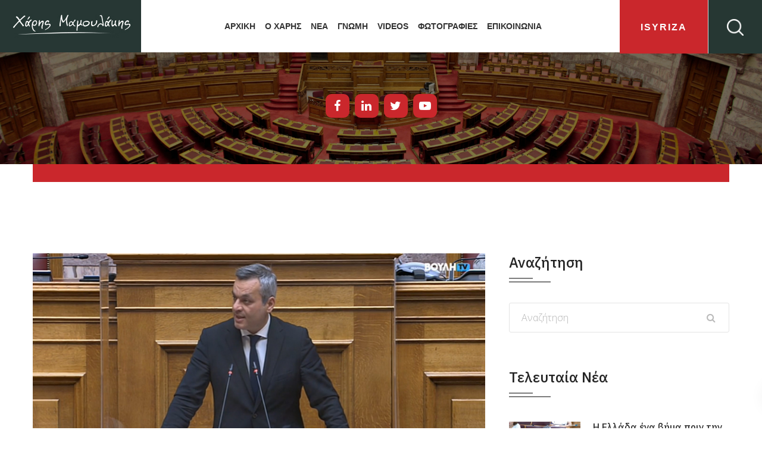

--- FILE ---
content_type: text/html; charset=UTF-8
request_url: https://mamoulakis.gr/2023/05/13/aparadektes-oi-kyvernitikes-diloseis-pou-deichnoun-paraitisi-apo-ti-diekdikisi-ton-germanikon-apozimioseon/
body_size: 27654
content:
<!DOCTYPE html>
<html lang="el">
<head>
<meta charset="UTF-8">
<meta name="viewport" content="width=device-width, initial-scale=1">
<meta name="google-site-verification" content="FeCWxIFtCrmK8CoS0W4H4qu6h2z8arvQT9TLKW2CBs4" />
<link rel="profile" href="http://gmpg.org/xfn/11">

<title>Απαράδεκτες οι κυβερνητικές δηλώσεις που δείχνουν παραίτηση από τη διεκδίκηση των Γερμανικών αποζημιώσεων &#x2d; Χάρης Μαμουλάκης</title>

<!-- The SEO Framework by Sybre Waaijer -->
<meta name="robots" content="max-snippet:-1,max-image-preview:standard,max-video-preview:-1" />
<meta name="description" content="Χάρης Μαμουλάκης: «Η απερχόμενη κυβέρνηση Μητσοτάκη, υπονομεύει τα εθνικά συμφέροντα» Με αφορμή τις ανιστόρητες δηλώσεις του Κυβερνητικού Εκπροσώπου Άκη&#8230;" />
<meta property="og:image" content="https://mamoulakis.gr/wp-content/uploads/2023/03/Mamoulakis-tempi-olomeleia.jpg" />
<meta property="og:image:width" content="948" />
<meta property="og:image:height" content="532" />
<meta property="og:locale" content="el_GR" />
<meta property="og:type" content="article" />
<meta property="og:title" content="Απαράδεκτες οι κυβερνητικές δηλώσεις που δείχνουν παραίτηση από τη διεκδίκηση των Γερμανικών αποζημιώσεων &#x2d; Χάρης Μαμουλάκης" />
<meta property="og:description" content="Χάρης Μαμουλάκης: «Η απερχόμενη κυβέρνηση Μητσοτάκη, υπονομεύει τα εθνικά συμφέροντα» Με αφορμή τις ανιστόρητες δηλώσεις του Κυβερνητικού Εκπροσώπου Άκη Σκέρτσου, που όσο κι αν προσπάθησε να&#8230;" />
<meta property="og:url" content="https://mamoulakis.gr/2023/05/13/aparadektes-oi-kyvernitikes-diloseis-pou-deichnoun-paraitisi-apo-ti-diekdikisi-ton-germanikon-apozimioseon/" />
<meta property="og:site_name" content="Χάρης Μαμουλάκης" />
<meta property="article:publisher" content="https://www.facebook.com/HarrisMamoulakis" />
<meta property="fb:app_id" content="1341676949564026" />
<meta property="article:published_time" content="2023-05-13T07:02+00:00" />
<meta property="article:modified_time" content="2023-05-13T07:05+00:00" />
<meta property="og:updated_time" content="2023-05-13T07:05+00:00" />
<meta name="twitter:card" content="summary_large_image" />
<meta name="twitter:title" content="Απαράδεκτες οι κυβερνητικές δηλώσεις που δείχνουν παραίτηση από τη διεκδίκηση των Γερμανικών αποζημιώσεων &#x2d; Χάρης Μαμουλάκης" />
<meta name="twitter:description" content="Χάρης Μαμουλάκης: «Η απερχόμενη κυβέρνηση Μητσοτάκη, υπονομεύει τα εθνικά συμφέροντα» Με αφορμή τις ανιστόρητες δηλώσεις του Κυβερνητικού Εκπροσώπου Άκη Σκέρτσου, που όσο κι αν προσπάθησε να&#8230;" />
<meta name="twitter:image" content="https://mamoulakis.gr/wp-content/uploads/2023/03/Mamoulakis-tempi-olomeleia.jpg" />
<meta name="twitter:image:width" content="948" />
<meta name="twitter:image:height" content="532" />
<link rel="canonical" href="https://mamoulakis.gr/2023/05/13/aparadektes-oi-kyvernitikes-diloseis-pou-deichnoun-paraitisi-apo-ti-diekdikisi-ton-germanikon-apozimioseon/" />
<script type="application/ld+json">{"@context":"https://schema.org","@type":"BreadcrumbList","itemListElement":[{"@type":"ListItem","position":1,"item":{"@id":"https://mamoulakis.gr/","name":"\u03a7\u03ac\u03c1\u03b7\u03c2 \u039c\u03b1\u03bc\u03bf\u03c5\u03bb\u03ac\u03ba\u03b7\u03c2"}},{"@type":"ListItem","position":2,"item":{"@id":"https://mamoulakis.gr/category/exada/","name":"exada"}},{"@type":"ListItem","position":3,"item":{"@id":"https://mamoulakis.gr/2023/05/13/aparadektes-oi-kyvernitikes-diloseis-pou-deichnoun-paraitisi-apo-ti-diekdikisi-ton-germanikon-apozimioseon/","name":"\u0391\u03c0\u03b1\u03c1\u03ac\u03b4\u03b5\u03ba\u03c4\u03b5\u03c2 \u03bf\u03b9 \u03ba\u03c5\u03b2\u03b5\u03c1\u03bd\u03b7\u03c4\u03b9\u03ba\u03ad\u03c2 \u03b4\u03b7\u03bb\u03ce\u03c3\u03b5\u03b9\u03c2 \u03c0\u03bf\u03c5 \u03b4\u03b5\u03af\u03c7\u03bd\u03bf\u03c5\u03bd \u03c0\u03b1\u03c1\u03b1\u03af\u03c4\u03b7\u03c3\u03b7 \u03b1\u03c0\u03cc \u03c4\u03b7 \u03b4\u03b9\u03b5\u03ba\u03b4\u03af\u03ba\u03b7\u03c3\u03b7 \u03c4\u03c9\u03bd \u0393\u03b5\u03c1\u03bc\u03b1\u03bd\u03b9\u03ba\u03ce\u03bd \u03b1\u03c0\u03bf\u03b6\u03b7\u03bc\u03b9\u03ce\u03c3\u03b5\u03c9\u03bd"}}]}</script>
<!-- / The SEO Framework by Sybre Waaijer | 6.92ms meta | 13.32ms boot -->

<link rel='dns-prefetch' href='//fonts.googleapis.com' />
<link rel='dns-prefetch' href='//s.w.org' />
<link rel="alternate" type="application/rss+xml" title="Ροή RSS &raquo; Χάρης Μαμουλάκης" href="https://mamoulakis.gr/feed/" />
<link rel="alternate" type="application/rss+xml" title="Ροή Σχολίων &raquo; Χάρης Μαμουλάκης" href="https://mamoulakis.gr/comments/feed/" />
<link rel="alternate" type="application/rss+xml" title="Ροή Σχολίων Απαράδεκτες οι κυβερνητικές δηλώσεις που δείχνουν παραίτηση από τη διεκδίκηση των Γερμανικών αποζημιώσεων &raquo; Χάρης Μαμουλάκης" href="https://mamoulakis.gr/2023/05/13/aparadektes-oi-kyvernitikes-diloseis-pou-deichnoun-paraitisi-apo-ti-diekdikisi-ton-germanikon-apozimioseon/feed/" />
		<script type="text/javascript">
			window._wpemojiSettings = {"baseUrl":"https:\/\/s.w.org\/images\/core\/emoji\/12.0.0-1\/72x72\/","ext":".png","svgUrl":"https:\/\/s.w.org\/images\/core\/emoji\/12.0.0-1\/svg\/","svgExt":".svg","source":{"concatemoji":"https:\/\/mamoulakis.gr\/wp-includes\/js\/wp-emoji-release.min.js?ver=5.3.20"}};
			!function(e,a,t){var n,r,o,i=a.createElement("canvas"),p=i.getContext&&i.getContext("2d");function s(e,t){var a=String.fromCharCode;p.clearRect(0,0,i.width,i.height),p.fillText(a.apply(this,e),0,0);e=i.toDataURL();return p.clearRect(0,0,i.width,i.height),p.fillText(a.apply(this,t),0,0),e===i.toDataURL()}function c(e){var t=a.createElement("script");t.src=e,t.defer=t.type="text/javascript",a.getElementsByTagName("head")[0].appendChild(t)}for(o=Array("flag","emoji"),t.supports={everything:!0,everythingExceptFlag:!0},r=0;r<o.length;r++)t.supports[o[r]]=function(e){if(!p||!p.fillText)return!1;switch(p.textBaseline="top",p.font="600 32px Arial",e){case"flag":return s([127987,65039,8205,9895,65039],[127987,65039,8203,9895,65039])?!1:!s([55356,56826,55356,56819],[55356,56826,8203,55356,56819])&&!s([55356,57332,56128,56423,56128,56418,56128,56421,56128,56430,56128,56423,56128,56447],[55356,57332,8203,56128,56423,8203,56128,56418,8203,56128,56421,8203,56128,56430,8203,56128,56423,8203,56128,56447]);case"emoji":return!s([55357,56424,55356,57342,8205,55358,56605,8205,55357,56424,55356,57340],[55357,56424,55356,57342,8203,55358,56605,8203,55357,56424,55356,57340])}return!1}(o[r]),t.supports.everything=t.supports.everything&&t.supports[o[r]],"flag"!==o[r]&&(t.supports.everythingExceptFlag=t.supports.everythingExceptFlag&&t.supports[o[r]]);t.supports.everythingExceptFlag=t.supports.everythingExceptFlag&&!t.supports.flag,t.DOMReady=!1,t.readyCallback=function(){t.DOMReady=!0},t.supports.everything||(n=function(){t.readyCallback()},a.addEventListener?(a.addEventListener("DOMContentLoaded",n,!1),e.addEventListener("load",n,!1)):(e.attachEvent("onload",n),a.attachEvent("onreadystatechange",function(){"complete"===a.readyState&&t.readyCallback()})),(n=t.source||{}).concatemoji?c(n.concatemoji):n.wpemoji&&n.twemoji&&(c(n.twemoji),c(n.wpemoji)))}(window,document,window._wpemojiSettings);
		</script>
		<style type="text/css">
img.wp-smiley,
img.emoji {
	display: inline !important;
	border: none !important;
	box-shadow: none !important;
	height: 1em !important;
	width: 1em !important;
	margin: 0 .07em !important;
	vertical-align: -0.1em !important;
	background: none !important;
	padding: 0 !important;
}
</style>
	<link rel='stylesheet' id='sb_instagram_styles-css'  href='https://mamoulakis.gr/wp-content/plugins/instagram-feed/css/sb-instagram-2-2.min.css?ver=2.2.1' type='text/css' media='all' />
<link rel='stylesheet' id='wp-block-library-css'  href='https://mamoulakis.gr/wp-includes/css/dist/block-library/style.min.css?ver=5.3.20' type='text/css' media='all' />
<link rel='stylesheet' id='wp-block-library-theme-css'  href='https://mamoulakis.gr/wp-includes/css/dist/block-library/theme.min.css?ver=5.3.20' type='text/css' media='all' />
<link rel='stylesheet' id='foobox-free-min-css'  href='https://mamoulakis.gr/wp-content/plugins/foobox-image-lightbox/free/css/foobox.free.min.css?ver=2.7.8' type='text/css' media='all' />
<link rel='stylesheet' id='material-design-iconic-font-css'  href='https://mamoulakis.gr/wp-content/plugins/hashbar-wp-notification-bar/css/material-design-iconic-font.min.css?ver=5.3.20' type='text/css' media='all' />
<link rel='stylesheet' id='hashbar-notification-bar-css'  href='https://mamoulakis.gr/wp-content/plugins/hashbar-wp-notification-bar/css/notification-bar.css?ver=5.3.20' type='text/css' media='all' />
<link rel='stylesheet' id='htinstagram-feed-css'  href='https://mamoulakis.gr/wp-content/plugins/ht-instagram/assests/css/ht-instagramfeed.css?ver=1.0.3' type='text/css' media='all' />
<link rel='stylesheet' id='font-awesome-css'  href='https://mamoulakis.gr/wp-content/plugins/elementor/assets/lib/font-awesome/css/font-awesome.min.css?ver=4.7.0' type='text/css' media='all' />
<link rel='stylesheet' id='bootstrap-css'  href='https://mamoulakis.gr/wp-content/plugins/wp-politic/assets/css/bootstrap.min.css?ver=5.3.20' type='text/css' media='all' />
<link rel='stylesheet' id='fancybox-css'  href='https://mamoulakis.gr/wp-content/plugins/wp-politic/assets/css/jquery.fancybox.css?ver=5.3.20' type='text/css' media='all' />
<link rel='stylesheet' id='jqvmap-css'  href='https://mamoulakis.gr/wp-content/plugins/wp-politic/assets/css/jqvmap.min.css?ver=5.3.20' type='text/css' media='all' />
<link rel='stylesheet' id='magnific-popup-css'  href='https://mamoulakis.gr/wp-content/plugins/ht-mega-for-elementor/assets/css/magnific-popup.css?ver=1.3.7' type='text/css' media='all' />
<link rel='stylesheet' id='wppolitic-vendors-css'  href='https://mamoulakis.gr/wp-content/plugins/wp-politic/assets/css/wppolitic-vendors.css?ver=5.3.20' type='text/css' media='all' />
<link rel='stylesheet' id='htmega-widgets-css'  href='https://mamoulakis.gr/wp-content/plugins/ht-mega-for-elementor/assets/css/htmega-widgets.css?ver=1.3.7' type='text/css' media='all' />
<link rel='stylesheet' id='swiper-css'  href='https://mamoulakis.gr/wp-content/plugins/ht-mega-for-elementor/assets/css/swiper.css?ver=1.3.7' type='text/css' media='all' />
<link rel='stylesheet' id='wppolitic-widgets-css'  href='https://mamoulakis.gr/wp-content/plugins/wp-politic/assets/css/wppolitic-widgets.css?ver=5.3.20' type='text/css' media='all' />
<link rel='stylesheet' id='htbbootstrap-css'  href='https://mamoulakis.gr/wp-content/plugins/ht-mega-for-elementor/assets/css/htbbootstrap.css?ver=1.3.7' type='text/css' media='all' />
<link rel='stylesheet' id='mean-menu-css'  href='https://mamoulakis.gr/wp-content/themes/politicem/css/meanmenu.min.css?ver=5.3.20' type='text/css' media='all' />
<link rel='stylesheet' id='parent-style-css'  href='https://mamoulakis.gr/wp-content/themes/politicem/style.css?ver=6.0.0' type='text/css' media='all' />
<link rel='stylesheet' id='politicem-font-css'  href='https://fonts.googleapis.com/css?family=Open+Sans%3A300%2C400%2C600%2C700%7CPoppins%3A100%2C100i%2C200%2C200i%2C300%2C300i%2C400%2C400i%2C500%2C600%2C700%2C800%2C900&#038;subset=latin%2Clatin-ext&#038;ver=5.3.20' type='text/css' media='all' />
<link rel='stylesheet' id='icon-font-css'  href='https://mamoulakis.gr/wp-content/themes/politicem/css/icon-font.min.css?ver=5.3.20' type='text/css' media='all' />
<link rel='stylesheet' id='animate-css'  href='https://mamoulakis.gr/wp-content/themes/politicem/css/animate.css?ver=5.3.20' type='text/css' media='all' />
<link rel='stylesheet' id='slick-css'  href='https://mamoulakis.gr/wp-content/plugins/ht-mega-for-elementor/assets/css/slick.min.css?ver=1.3.7' type='text/css' media='all' />
<link rel='stylesheet' id='owl-carousels-css'  href='https://mamoulakis.gr/wp-content/themes/politicem/css/owl.carousel.min.css?ver=5.3.20' type='text/css' media='all' />
<link rel='stylesheet' id='politicem-default-style-css'  href='https://mamoulakis.gr/wp-content/themes/politicem/css/theme-default.css?ver=5.3.20' type='text/css' media='all' />
<link rel='stylesheet' id='politicem-blog-style-css'  href='https://mamoulakis.gr/wp-content/themes/politicem/css/blog-post.css?ver=5.3.20' type='text/css' media='all' />
<link rel='stylesheet' id='politicem-main-style-css'  href='https://mamoulakis.gr/wp-content/themes/politicem/css/theme-style.css?ver=5.3.20' type='text/css' media='all' />
<link rel='stylesheet' id='politicem-style-css'  href='https://mamoulakis.gr/wp-content/themes/politic-child/style.css?ver=6.0.0' type='text/css' media='all' />
<link rel='stylesheet' id='politicem-blocks-css'  href='https://mamoulakis.gr/wp-content/themes/politicem/css/blocks.css?ver=5.3.20' type='text/css' media='all' />
<link rel='stylesheet' id='politicem-responsive-css'  href='https://mamoulakis.gr/wp-content/themes/politicem/css/responsive.css?ver=5.3.20' type='text/css' media='all' />
<link rel='stylesheet' id='redux-google-fonts-politicem_opt-css'  href='https://fonts.googleapis.com/css?family=IBM+Plex+Sans%3A100%2C200%2C300%2C400%2C500%2C600%2C700%2C100italic%2C200italic%2C300italic%2C400italic%2C500italic%2C600italic%2C700italic%7CRoboto%3A100%2C300%2C400%2C500%2C700%2C900%2C100italic%2C300italic%2C400italic%2C500italic%2C700italic%2C900italic&#038;ver=1614863010' type='text/css' media='all' />
<link rel='stylesheet' id='politicem-dynamic-style-css'  href='https://mamoulakis.gr/wp-content/themes/politicem/css/dynamic-style.css?ver=5.3.20' type='text/css' media='all' />
<style id='politicem-dynamic-style-inline-css' type='text/css'>

		
		
		
		

		
		
		
		
		
		
		
		
		
		
		
		

		
		
		
		
		
		
		
		

		
		
		
		
		
		
		
		

		 
		 
		 
		 
		@media (max-width: 767px) { 
			 
			 
			 
			
		}
		
		section.page__title__wrapper{
				background-repeat:no-repeat; 
			}
		section.page__title__wrapper{
				background-size:cover; 
			}
		
		section.page__title__wrapper{
				background-position:center center; 
			}
		section.page__title__wrapper{
				background-image: url( https://mamoulakis.gr/wp-content/uploads/insideimage.jpg); 
			}

		section.page__title__wrapper:before{
				background-color: rgba(0,0,0,0.5); 
			}
		

		
		
		

		
		
		

		
		
		
		
		
		

		
		
		section.page__title__wrapper.blog-page:before{
			background-color: rgba(0,0,0,0.5); 
		}
		section.page__title__wrapper.single-post:before{
			background-color: rgba(0,0,0,0.5); 
		}

		
		
		
		
</style>
<script type='text/javascript' src='https://mamoulakis.gr/wp-includes/js/jquery/jquery.js?ver=1.12.4-wp'></script>
<script type='text/javascript' src='https://mamoulakis.gr/wp-includes/js/jquery/jquery-migrate.min.js?ver=1.4.1'></script>
<script type='text/javascript' src='https://mamoulakis.gr/wp-content/plugins/hashbar-wp-notification-bar/js/main.js?ver=5.3.20'></script>
<script type='text/javascript' src='https://mamoulakis.gr/wp-content/plugins/wp-politic/assets/js/jquery.vmap.min.js?ver=1.0.0'></script>
<script type='text/javascript' src='https://mamoulakis.gr/wp-content/plugins/wp-politic/assets/js/maps/jquery.vmap.world.js?ver=1.0.0'></script>
<script type='text/javascript'>
/* <![CDATA[ */
var Wppolitic_localize_Data = {"wppolitictimezoone":"","wppoliticlang":"el"};
/* ]]> */
</script>
<script type='text/javascript' src='https://mamoulakis.gr/wp-content/plugins/wp-politic/assets/js/wppolitic-vendors.js?ver=5.3.20'></script>
<script type='text/javascript' src='https://mamoulakis.gr/wp-content/themes/politic-child/js/custom.js?ver=5.3.20'></script>
<script type='text/javascript' src='https://mamoulakis.gr/wp-content/themes/politic-child/js/custom-isotope.js?ver=5.3.20'></script>
<script type='text/javascript' src='https://mamoulakis.gr/wp-content/themes/politic-child/js/jquery.isotope.min.js?ver=5.3.20'></script>
<script type='text/javascript' src='https://mamoulakis.gr/wp-content/themes/politicem/js/owl.carousel.min.js?ver=2.2.1'></script>
<script type='text/javascript'>
/* Run FooBox FREE (v2.7.8) */
var FOOBOX = window.FOOBOX = {
	ready: true,
	preloadFont: false,
	disableOthers: false,
	o: {wordpress: { enabled: true }, countMessage:'image %index of %total', excludes:'.fbx-link,.nofoobox,.nolightbox,a[href*="pinterest.com/pin/create/button/"]', affiliate : { enabled: false }},
	selectors: [
		".foogallery-container.foogallery-lightbox-foobox", ".foogallery-container.foogallery-lightbox-foobox-free", ".gallery", ".wp-block-gallery", ".wp-caption", ".wp-block-image", "a:has(img[class*=wp-image-])", ".foobox"
	],
	pre: function( $ ){
		// Custom JavaScript (Pre)
		
	},
	post: function( $ ){
		// Custom JavaScript (Post)
		
		// Custom Captions Code
		
	},
	custom: function( $ ){
		// Custom Extra JS
		
	}
};
</script>
<script type='text/javascript' src='https://mamoulakis.gr/wp-content/plugins/foobox-image-lightbox/free/js/foobox.free.min.js?ver=2.7.8'></script>
<link rel='https://api.w.org/' href='https://mamoulakis.gr/wp-json/' />
<link rel="EditURI" type="application/rsd+xml" title="RSD" href="https://mamoulakis.gr/xmlrpc.php?rsd" />
<link rel="wlwmanifest" type="application/wlwmanifest+xml" href="https://mamoulakis.gr/wp-includes/wlwmanifest.xml" /> 
<link rel="alternate" type="application/json+oembed" href="https://mamoulakis.gr/wp-json/oembed/1.0/embed?url=https%3A%2F%2Fmamoulakis.gr%2F2023%2F05%2F13%2Faparadektes-oi-kyvernitikes-diloseis-pou-deichnoun-paraitisi-apo-ti-diekdikisi-ton-germanikon-apozimioseon%2F" />
<link rel="alternate" type="text/xml+oembed" href="https://mamoulakis.gr/wp-json/oembed/1.0/embed?url=https%3A%2F%2Fmamoulakis.gr%2F2023%2F05%2F13%2Faparadektes-oi-kyvernitikes-diloseis-pou-deichnoun-paraitisi-apo-ti-diekdikisi-ton-germanikon-apozimioseon%2F&#038;format=xml" />
<link rel="pingback" href="https://mamoulakis.gr/xmlrpc.php">	
	<link rel="shortcut icon" href="https://mamoulakis.gr/wp-content/uploads/fav.jpg" />
			<!-- For iPhone -->
		<link rel="apple-touch-icon-precomposed" href="https://mamoulakis.gr/wp-content/uploads/fav.jpg">
			<!-- For iPhone 4 Retina display -->
		<link rel="apple-touch-icon" sizes="114x114" href="https://mamoulakis.gr/wp-content/uploads/fav.jpg">
			<!-- For iPad -->
		<link rel="apple-touch-icon" sizes="72x72" href="https://mamoulakis.gr/wp-content/uploads/fav.jpg">
			<!-- For iPad Retina display -->
		<link rel="apple-touch-icon" sizes="144x144" href="https://mamoulakis.gr/wp-content/uploads/fav.jpg">
		<script async src="https://www.googletagmanager.com/gtag/js?id="></script>
	<script>
	  window.dataLayer = window.dataLayer || [];
	  function gtag(){dataLayer.push(arguments);}
	  gtag('js', new Date());

	  gtag('config', '');
	</script>

<link rel="icon" href="https://mamoulakis.gr/wp-content/uploads/fav.jpg" sizes="32x32" />
<link rel="icon" href="https://mamoulakis.gr/wp-content/uploads/fav.jpg" sizes="192x192" />
<link rel="apple-touch-icon-precomposed" href="https://mamoulakis.gr/wp-content/uploads/fav.jpg" />
<meta name="msapplication-TileImage" content="https://mamoulakis.gr/wp-content/uploads/fav.jpg" />
		<style type="text/css" id="wp-custom-css">
			.wppolitic_timeline .wppolitic_tm-content h4 {
	text-transform:unset!important;
}

.wppolitic-campaign-tlmn:after {
	  left: -41px!important;
    transform: rotate(180deg);
}

.campaign_new_style_6:before {
    right: 0;
    height: 15px;
    width: 2px;
    top: 66px;
    background: #e03927;
    z-index: 4;
    left: auto;
}

		</style>
		<style type="text/css" title="dynamic-css" class="options-output">.header-menu-wrap .site-title a{padding-top:0;padding-right:0;padding-bottom:0;padding-left:0;}.page__title__wrapper.blog-page{background-image:url('https://mamoulakis.gr/wp-content/uploads/insideimage.jpg');}.page__title__wrapper.single-post{background-image:url('https://mamoulakis.gr/wp-content/uploads/insideimage.jpg');}body{font-family:"IBM Plex Sans";font-weight:400;font-style:normal;}h1{font-family:"IBM Plex Sans";line-height:60px;font-weight:400;font-style:normal;font-size:60px;}h2{font-family:"IBM Plex Sans";font-weight:normal;font-style:normal;}h3{font-family:"IBM Plex Sans";font-weight:normal;font-style:normal;}h4{font-family:"IBM Plex Sans";font-weight:normal;font-style:normal;}h5{font-family:"IBM Plex Sans";font-weight:normal;font-style:normal;}.pnf-inner > p{font-family:Roboto;font-weight:700;font-style:normal;color:#333333;font-size:36px;}.page-not-found-wrap{background-repeat:no-repeat;background-size:cover;background-position:center center;background-image:url('https://mamoulakis.gr/wp-content/uploads/2019/06/404-page.jpg');}</style><!-- Google Tag Manager -->
<script>(function(w,d,s,l,i){w[l]=w[l]||[];w[l].push({'gtm.start':
new Date().getTime(),event:'gtm.js'});var f=d.getElementsByTagName(s)[0],
j=d.createElement(s),dl=l!='dataLayer'?'&l='+l:'';j.async=true;j.src=
'https://www.googletagmanager.com/gtm.js?id='+i+dl;f.parentNode.insertBefore(j,f);
})(window,document,'script','dataLayer','GTM-MVVGH37');</script>
<!-- End Google Tag Manager -->

<!-- Google Tag Manager (noscript) -->
<!--<noscript><iframe src="https://www.googletagmanager.com/ns.html?id=GTM-T2RZDJL" height="0" width="0" style="display:none;visibility:hidden"></iframe></noscript>-->
<!-- End Google Tag Manager (noscript) -->

</head>

<body class="post-template-default single single-post postid-12803 single-format-standard wp-embed-responsive group-blog wide-layout-active header-default-style-one elementor-default">
<!-- Google Tag Manager (noscript) -->
<noscript><iframe src="https://www.googletagmanager.com/ns.html?id=GTM-MVVGH37"
height="0" width="0" style="display:none;visibility:hidden"></iframe></noscript>
<!-- End Google Tag Manager (noscript) -->
<div id="loading-default" class="loading-init">
	<div id="loading-default-center">
		<div id="loading-default-center-absolute">
			<div class="pre_object" id="pre_object_four"></div>
			<div class="pre_object" id="pre_object_three"></div>
			<div class="pre_object" id="pre_object_two"></div>
			<div class="pre_object" id="pre_object_one"></div>
		</div>
	</div>
</div>
	<div id="page" class="site site-wrapper wide-layout">
		<div id="politicem">
			
<header  class="header-default main-header clearfix hader_st_4  header-sticky header-transparent-none">
	<div class="header-area">
		<div class="container-fluid">
			<div class="row">
				<div class="col">
					
					


					<div class="header-menu-wrap logo-left ">


						<!-- Start Logo Wrapper  -->
						<div class="site-title">
							<div class="politicem-header-side_btn onepage-menu__toggle ">
								<button class="onepage-sidebar-trigger">
									<img src="https://mamoulakis.gr/wp-content/themes/politicem/images/sidebaricon.png" alt="politicem">
								</button>
							</div>
							
															<a href="https://mamoulakis.gr/" title="Χάρης Μαμουλάκης" rel="home" >

																			
										<img class="politicem_dft_logo" src="https://mamoulakis.gr/wp-content/uploads/logo.jpg" data-at2x="https://mamoulakis.gr/wp-content/uploads/logo.jpg" alt="Χάρης Μαμουλάκης">
										
										<img class="politicem_stc_logo" src="https://mamoulakis.gr/wp-content/uploads/logo.jpg" alt="Χάρης Μαμουλάκης">

										<img class="politicem_mbl_logo" src="https://mamoulakis.gr/wp-content/uploads/logo.jpg" alt="Χάρης Μαμουλάκης">

									
								</a>
														<div class="op_sidebar__header">
								<button class="op-sidebar-close"><img src="https://mamoulakis.gr/wp-content/themes/politicem/images/closeicon.png" alt="politicem"></button>
							</div>
						</div>
						<!-- End Logo Wrapper -->
						<!-- Start Primary Menu Wrapper -->
						<div class="primary-nav-wrap nav-horizontal default-menu default-style-one">
							<nav>
								<ul id="menu-header-menu" class="menu"><li id="menu-item-4633" class="menu-item menu-item-type-post_type menu-item-object-page menu-item-home menu-item-4633"><a href="https://mamoulakis.gr/">ΑΡΧΙΚΗ</a></li>
<li id="menu-item-4382" class="menu-item menu-item-type-post_type menu-item-object-page menu-item-4382"><a href="https://mamoulakis.gr/o-charis/">Ο ΧΑΡΗΣ</a></li>
<li id="menu-item-4379" class="menu-item menu-item-type-post_type menu-item-object-page current_page_parent menu-item-4379"><a href="https://mamoulakis.gr/news/">ΝΕΑ</a></li>
<li id="menu-item-4946" class="menu-item menu-item-type-taxonomy menu-item-object-category menu-item-4946"><a href="https://mamoulakis.gr/category/gnomi/">Γνωμη</a></li>
<li id="menu-item-4378" class="menu-item menu-item-type-post_type menu-item-object-page menu-item-4378"><a href="https://mamoulakis.gr/videos/">Videos</a></li>
<li id="menu-item-4546" class="menu-item menu-item-type-post_type menu-item-object-page menu-item-4546"><a href="https://mamoulakis.gr/gallery/">ΦΩΤΟΓΡΑΦΙΕΣ</a></li>
<li id="menu-item-4381" class="menu-item menu-item-type-post_type menu-item-object-page menu-item-4381"><a href="https://mamoulakis.gr/contact/">ΕΠΙΚΟΙΝΩΝΙΑ</a></li>
</ul>							</nav>
						</div>
						<!-- End Primary Menu Wrapper -->
													<div class="donate__now__btn">
								<a  target="_blank" href="https://isyriza.gr/" class="htc__btn" >iSYRIZA</a>
							
							
								<div class="politicem-header-search">
									<button class="sidebar-trigger-search"><img src="https://mamoulakis.gr/wp-content/themes/politicem/images/searchicon.png" alt="politicem"></button>
								</div>
							</div>
												</div>
				</div>
			</div>
			<!-- Mobile Menu  -->
			<div class="mobile-menu"></div>
		</div>
	</div>	

	<div class="main-search-active">
		<div class="sidebar-search-icon">
			<button class="search-close"><span class="fa fa-close"></span></button>
		</div>
		<div class="sidebar-search-input">
			<form id="search" action="https://mamoulakis.gr/" method="GET">
				<div class="form-search">
					<input type="text" name="s" class="input-text" placeholder="Αναζήτηση..." />
					<input type="hidden" name="post_type" value="product" />
					<button><i class="fa fa-send"></i></button>
				</div>
			</form>
		</div>
	</div>
	<!-- START ONEPAGE SIDEBAR -->
	<div class="onepage-sidebar-area">
		<div class="op-sidebar">

				<h2 class = "slite_demo_title">Pleese add the sidebar teamplate</h2		</div>
	</div>
	<!-- END ONEPAGE SIDEBAR -->
</header>


	
	
	<section class="page__title__wrapper single-post text-center">
		<div class="container">
			<div class="row">
				<div class="col-md-12">
					<div class="page__title__inner">
						 <!-- End Enable Title -->
					
						<!-- Subtitle -->
																									<!-- Breadcrumb Wrap -->
													<div class="breadcrumbs_wrap breadcrumb-bottom">
								<ul id="breadcrumbs" class="breadcrumbs"><li class="item-home"><a class="bread-link bread-home" href="https://mamoulakis.gr" title="Αρχική">Αρχική</a></li><li class="separator separator-home"> / </li><li class="item-cat"><a href="https://mamoulakis.gr/category/exada/">exada</a></li><li class="separator"> / </li><li class="item-current item-12803"><span class="bread-current bread-12803" title="Απαράδεκτες οι κυβερνητικές δηλώσεις που δείχνουν παραίτηση από τη διεκδίκηση των Γερμανικών αποζημιώσεων">Απαράδεκτες οι κυβερνητικές δηλώσεις που δείχνουν παραίτηση από τη διεκδίκηση των Γερμανικών αποζημιώσεων</span></li></ul>							</div>
												<hr class="red-line">
						<div class="breadcrumb-socials text-center">
							<a class="elementor-icon elementor-social-icon elementor-social-icon-youtube elementor-animation-pulse" href="https://www.facebook.com/HarrisMamoulakis/" target="_blank">
								<span class="elementor-screen-only">Facebook-f</span>
								<i class="fa fa-facebook-f"></i>				
							</a>
							<a class="elementor-icon elementor-social-icon elementor-social-icon-youtube elementor-animation-pulse" href="https://www.linkedin.com/in/harris-mamoulakis-83070734/" target="_blank">
								<span class="elementor-screen-only">Linkedin-in</span>
								<i class="fa fa-linkedin"></i>				
							</a>
							<a class="elementor-icon elementor-social-icon elementor-social-icon-youtube elementor-animation-pulse" href="https://twitter.com/Mamoulakis" target="_blank">
								<span class="elementor-screen-only">Twitter</span>
								<i class="fa fa-twitter"></i>				
							</a>
							<a class="elementor-icon elementor-social-icon elementor-social-icon-youtube elementor-animation-pulse" href="https://www.youtube.com/channel/UCmu62Evfv9cpwS42VO1tjMA" target="_blank">
								<span class="elementor-screen-only">Youtube</span>
								<i class="fa fa-youtube-play"></i>				
							</a>
						</div>						
					</div>					
				</div>
			</div>
		</div>
	</section>

<div class="container">
	<div class="row">
		<div class="col-md-12">
			<div class="red-hr"></div>
		</div>				
	</div>
</div>	

		<div id="content" class="site-content"><div class="page-wrapper blog-story-area clear">
	<div class="container">
		<div class="row">

						<!-- single blog right sidebar start -->
			<div class="col-lg-8 col-md-8 blog_pr">
				<div class="blog-wrapper blog-single">
                <div class="theme_name-post-media">
            <!-- Start Thumbnail  -->
                            <div class="blog-slider">
                    <div class="blog-gallery-img">
                        <img width="948" height="532" src="https://mamoulakis.gr/wp-content/uploads/2023/03/Mamoulakis-tempi-olomeleia.jpg" class="attachment-full size-full wp-post-image" alt="" srcset="https://mamoulakis.gr/wp-content/uploads/2023/03/Mamoulakis-tempi-olomeleia.jpg 948w, https://mamoulakis.gr/wp-content/uploads/2023/03/Mamoulakis-tempi-olomeleia-300x168.jpg 300w, https://mamoulakis.gr/wp-content/uploads/2023/03/Mamoulakis-tempi-olomeleia-768x431.jpg 768w" sizes="(max-width: 948px) 100vw, 948px" />                    </div>
                </div>
                        <!-- End Thumbnail  -->
            <!-- Start Audio -->
                        <!-- End Audio -->
            <!-- Start Gallery -->
                        <!-- End Gallery -->
            <!-- Start Video -->
                                    <!-- End Video -->
        </div>
        <!-- Start Blog Title And Meta -->
    <h1 class="post-title">Απαράδεκτες οι κυβερνητικές δηλώσεις που δείχνουν παραίτηση από τη διεκδίκηση των Γερμανικών αποζημιώσεων</h1>
            <div class="blog-meta">
            
                            <span class="post-date"><i class="fa fa-clock-o"></i>13 Μαΐου 2023</span>
                        
                        
            
            
            
                                        
        </div>
    	    
    <!-- End Blog Title And Meta -->
    
    <!-- Start info  -->
    <div class="blog-info entry-content">
        <p><strong>Χάρης Μαμουλάκης: «Η απερχόμενη κυβέρνηση Μητσοτάκη, υπονομεύει τα εθνικά συμφέροντα»</strong></p>
<p>Με αφορμή τις ανιστόρητες δηλώσεις του Κυβερνητικού Εκπροσώπου<strong> Άκη Σκέρτσου</strong>, που όσο κι αν προσπάθησε να ανασκευάσει, δείχνουν ότι η απερχόμενη κυβέρνηση Μητσοτάκη απαξιώνει τον διαχρονικό αγώνα της Ελλάδας για τις γερμανικές αποζημιώσεις, ο αν. Τομεάρχης Ανάπτυξης &amp; Επενδύσεων ΣΥΡΙΖΑ Προοδευτική Συμμαχία και εκ νέου υποψήφιος Βουλευτής Ηρακλείου <strong>Χάρης Μαμουλάκης</strong> προχώρησε στην ακόλουθη δήλωση:</p>
<p><em>«Οι δηλώσεις του κυβερνητικού εκπροσώπου, αποκάλυψαν ένα απαράδεκτο αλλά και ανιστόρητο σχέδιο που βρίσκεται σε εφαρμογή από την απερχόμενη κυβέρνηση: Την απαξίωση ενός αγώνα δεκαετιών για την διεκδίκηση των Γερμανικών αποζημιώσεων ως δήθεν δευτερεύον και παρωχημένο ζήτημα. Αυτή η στάση δεν μπορεί να γίνει αποδεκτή σε καμία περίπτωση. Όπως είχε πει και ο αείμνηστος Μανόλης Γλέζος, ακόμη και ένα ευρώ να ήταν, έχουμε το δικαίωμα αλλά και την υποχρέωση να το διεκδικήσουμε. Το οφείλουμε στη μνήμη των προγόνων μας, στη μνήμη των αγωνιστριών και των αγωνιστών που έδωσαν τη ζωή τους για τη δική μας ελευθερία.<br />
</em><em>Θυμίζω ότι η προηγούμενη κυβέρνηση ΣΥΡΙΖΑ προώθησε ενεργά την ιστορική αυτή απαίτηση, αναλαμβάνοντας την πρωτοβουλία για την Έκθεση &#8211; Πόρισμα Διακομματικής Κοινοβουλευτικής Επιτροπής (17/4/2019), ενώ είναι το μόνο κόμμα που ρητά την περιέλαβε στο κυβερνητικό του πρόγραμμα (παρ. 8.1.11 του κεφαλαίου για την εξωτερική πολιτική).<br />
</em><em>Είναι ξεκάθαρο ότι η απερχόμενη κυβέρνηση Μητσοτάκη, υπονομεύει τα εθνικά συμφέροντα. Κι αυτός είναι ένας ακόμη λόγος που ο ελληνικός λαός, στις 21 Μαΐου, θα τους δείξει την πόρτα της εξόδου. Θα κάνει πράξη την πολιτική αλλαγή και τη νέα προοδευτική διακυβέρνηση.».</em></p>
        
        
    </div>
    <!-- End info  -->
            <div class="social_network_wrap clear">
            <div class="user-share">
                <span>Share:</span>
                <ul><li><a href="https://www.facebook.com/sharer/sharer.php?u=https://mamoulakis.gr/2023/05/13/aparadektes-oi-kyvernitikes-diloseis-pou-deichnoun-paraitisi-apo-ti-diekdikisi-ton-germanikon-apozimioseon/" target="_blank"><i class="fa fa-facebook"></i></a></li><li><a href="https://twitter.com/share?https://mamoulakis.gr/2023/05/13/aparadektes-oi-kyvernitikes-diloseis-pou-deichnoun-paraitisi-apo-ti-diekdikisi-ton-germanikon-apozimioseon/&#038;text=Απαράδεκτες%20οι%20κυβερνητικές%20δηλώσεις%20που%20δείχνουν%20παραίτηση%20από%20τη%20διεκδίκηση%20των%20Γερμανικών%20αποζημιώσεων" target="_blank"><i class="fa fa-twitter"></i></a></li><li><a href="https://plus.google.com/share?url=https://mamoulakis.gr/2023/05/13/aparadektes-oi-kyvernitikes-diloseis-pou-deichnoun-paraitisi-apo-ti-diekdikisi-ton-germanikon-apozimioseon/" target="_blank"><i class="fa fa-google-plus"></i></a></li><li><a href="http://www.linkedin.com/shareArticle?url=https://mamoulakis.gr/2023/05/13/aparadektes-oi-kyvernitikes-diloseis-pou-deichnoun-paraitisi-apo-ti-diekdikisi-ton-germanikon-apozimioseon/&#038;title=Απαράδεκτες%20οι%20κυβερνητικές%20δηλώσεις%20που%20δείχνουν%20παραίτηση%20από%20τη%20διεκδίκηση%20των%20Γερμανικών%20αποζημιώσεων" target="_blank"><i class="fa fa-linkedin"></i></a></li><li><a href="https://pinterest.com/pin/create/bookmarklet/?url=https://mamoulakis.gr/2023/05/13/aparadektes-oi-kyvernitikes-diloseis-pou-deichnoun-paraitisi-apo-ti-diekdikisi-ton-germanikon-apozimioseon/&#038;description=Απαράδεκτες%20οι%20κυβερνητικές%20δηλώσεις%20που%20δείχνουν%20παραίτηση%20από%20τη%20διεκδίκηση%20των%20Γερμανικών%20αποζημιώσεων&#038;media=https://mamoulakis.gr/wp-content/uploads/2023/03/Mamoulakis-tempi-olomeleia.jpg" target="_blank"><i class="fa fa-pinterest"></i></a></li></ul>            </div>
        </div>
        
                            <div class="next-prev clear">
                                  <a href="https://mamoulakis.gr/2023/05/12/ksereis-pou-psifizeis-eisai-sigouros/" class="prev-btn" ><i class="fa fa-angle-left"></i>prev post</a>
                
                                  <a href="https://mamoulakis.gr/2023/05/14/arthro-oi-politikes-gia-ta-atoma-me-anapiria-kai-to-symvolaio-allagis/" class="next-btn">next post<i class="fa fa-angle-right"></i></a>
                            </div> 
                <!-- Start Author Info -->
        
    
    <!-- End Author Info -->
        </div>
			</div>
			<div class="col-lg-4 col-md-4">
				
<aside id="secondary" class="widget-area">
	<div id="search-2" class="sidebar-widget widget_search"><h3 class="sidebar-title">Αναζήτηση</h3><div class="blog-search">
	<form id="search" action="https://mamoulakis.gr/" method="GET">
		<input type="text"  name="s"  placeholder="Αναζήτηση" />
		<button type="submit"><i class="fa fa-search"></i></button>
	</form>
</div></div><div id="politic_recent_post-1" class="sidebar-widget widget_politic_recent_post"><h3 class="sidebar-title">Τελευταία Νέα</h3>				<ul class="sidebar-post">
											<li>
															<div class="post-img">
								    <a href="https://mamoulakis.gr/2026/01/22/i-ellada-ena-vima-prin-tin-parapompi-tis-sto-evropaiko-dikastirio-gia-mi-ensomatosi-tis-koinotikis-nomothesias-gia-tis-ape-2/"><img width="1403" height="789" src="https://mamoulakis.gr/wp-content/uploads/2025/07/XM_Vouli.jpg" class="attachment-politicem_recent_post_thumb_size size-politicem_recent_post_thumb_size wp-post-image" alt="" srcset="https://mamoulakis.gr/wp-content/uploads/2025/07/XM_Vouli.jpg 1403w, https://mamoulakis.gr/wp-content/uploads/2025/07/XM_Vouli-300x169.jpg 300w, https://mamoulakis.gr/wp-content/uploads/2025/07/XM_Vouli-1024x576.jpg 1024w, https://mamoulakis.gr/wp-content/uploads/2025/07/XM_Vouli-768x432.jpg 768w" sizes="(max-width: 1403px) 100vw, 1403px" /></a>
								</div>
							
			                <div class="post-text">
								<h4><a href="https://mamoulakis.gr/2026/01/22/i-ellada-ena-vima-prin-tin-parapompi-tis-sto-evropaiko-dikastirio-gia-mi-ensomatosi-tis-koinotikis-nomothesias-gia-tis-ape-2/">Η Ελλάδα ένα βήμα πριν την </a></h4>
								
			                    			                    	<span>22 Ιανουαρίου, 2026</span>
			                    
			                </div>
			            </li>

											<li>
															<div class="post-img">
								    <a href="https://mamoulakis.gr/2026/01/22/megara-komvos-kardata-tria-chronia-ntropis-egkataleipsis-kai-egklimatikis-adiaforias/"><img src="https://mamoulakis.gr/wp-content/themes/politicem/images/placeholder120x100.png" alt="Thumb"></a>
								</div>
							
			                <div class="post-text">
								<h4><a href="https://mamoulakis.gr/2026/01/22/megara-komvos-kardata-tria-chronia-ntropis-egkataleipsis-kai-egklimatikis-adiaforias/">Μέγαρα, κόμβος “Καρδατά”: Τρία χρόνια ντροπής, </a></h4>
								
			                    			                    	<span>22 Ιανουαρίου, 2026</span>
			                    
			                </div>
			            </li>

											<li>
															<div class="post-img">
								    <a href="https://mamoulakis.gr/2026/01/21/na-lythei-mia-chronia-ekkremotita-kai-na-charaktiristei-to-iroo-irakleiou-os-mnimeio-zitaei-o-charis-mamoulakis/"><img width="1280" height="853" src="https://mamoulakis.gr/wp-content/uploads/2024/12/XMamoulakis.jpg" class="attachment-politicem_recent_post_thumb_size size-politicem_recent_post_thumb_size wp-post-image" alt="" srcset="https://mamoulakis.gr/wp-content/uploads/2024/12/XMamoulakis.jpg 1280w, https://mamoulakis.gr/wp-content/uploads/2024/12/XMamoulakis-300x200.jpg 300w, https://mamoulakis.gr/wp-content/uploads/2024/12/XMamoulakis-1024x682.jpg 1024w, https://mamoulakis.gr/wp-content/uploads/2024/12/XMamoulakis-768x512.jpg 768w" sizes="(max-width: 1280px) 100vw, 1280px" /></a>
								</div>
							
			                <div class="post-text">
								<h4><a href="https://mamoulakis.gr/2026/01/21/na-lythei-mia-chronia-ekkremotita-kai-na-charaktiristei-to-iroo-irakleiou-os-mnimeio-zitaei-o-charis-mamoulakis/">Να λυθεί μια χρόνια εκκρεμότητα και </a></h4>
								
			                    			                    	<span>21 Ιανουαρίου, 2026</span>
			                    
			                </div>
			            </li>

									</ul>

			</div>			
			<div id="archives-3" class="sidebar-widget widget_archive"><h3 class="sidebar-title">Ιστορικό</h3>		<ul>
				<li><a href='https://mamoulakis.gr/2026/01/'>Ιανουάριος 2026</a></li>
	<li><a href='https://mamoulakis.gr/2025/12/'>Δεκέμβριος 2025</a></li>
	<li><a href='https://mamoulakis.gr/2025/11/'>Νοέμβριος 2025</a></li>
	<li><a href='https://mamoulakis.gr/2025/10/'>Οκτώβριος 2025</a></li>
	<li><a href='https://mamoulakis.gr/2025/09/'>Σεπτέμβριος 2025</a></li>
	<li><a href='https://mamoulakis.gr/2025/08/'>Αύγουστος 2025</a></li>
	<li><a href='https://mamoulakis.gr/2025/07/'>Ιούλιος 2025</a></li>
	<li><a href='https://mamoulakis.gr/2025/06/'>Ιούνιος 2025</a></li>
	<li><a href='https://mamoulakis.gr/2025/05/'>Μάιος 2025</a></li>
	<li><a href='https://mamoulakis.gr/2025/04/'>Απρίλιος 2025</a></li>
	<li><a href='https://mamoulakis.gr/2025/03/'>Μάρτιος 2025</a></li>
	<li><a href='https://mamoulakis.gr/2025/02/'>Φεβρουάριος 2025</a></li>
	<li><a href='https://mamoulakis.gr/2025/01/'>Ιανουάριος 2025</a></li>
	<li><a href='https://mamoulakis.gr/2024/12/'>Δεκέμβριος 2024</a></li>
	<li><a href='https://mamoulakis.gr/2024/11/'>Νοέμβριος 2024</a></li>
	<li><a href='https://mamoulakis.gr/2024/10/'>Οκτώβριος 2024</a></li>
	<li><a href='https://mamoulakis.gr/2024/09/'>Σεπτέμβριος 2024</a></li>
	<li><a href='https://mamoulakis.gr/2024/08/'>Αύγουστος 2024</a></li>
	<li><a href='https://mamoulakis.gr/2024/07/'>Ιούλιος 2024</a></li>
	<li><a href='https://mamoulakis.gr/2024/06/'>Ιούνιος 2024</a></li>
	<li><a href='https://mamoulakis.gr/2024/05/'>Μάιος 2024</a></li>
	<li><a href='https://mamoulakis.gr/2024/04/'>Απρίλιος 2024</a></li>
	<li><a href='https://mamoulakis.gr/2024/03/'>Μάρτιος 2024</a></li>
	<li><a href='https://mamoulakis.gr/2024/02/'>Φεβρουάριος 2024</a></li>
	<li><a href='https://mamoulakis.gr/2024/01/'>Ιανουάριος 2024</a></li>
	<li><a href='https://mamoulakis.gr/2023/12/'>Δεκέμβριος 2023</a></li>
	<li><a href='https://mamoulakis.gr/2023/11/'>Νοέμβριος 2023</a></li>
	<li><a href='https://mamoulakis.gr/2023/10/'>Οκτώβριος 2023</a></li>
	<li><a href='https://mamoulakis.gr/2023/09/'>Σεπτέμβριος 2023</a></li>
	<li><a href='https://mamoulakis.gr/2023/08/'>Αύγουστος 2023</a></li>
	<li><a href='https://mamoulakis.gr/2023/07/'>Ιούλιος 2023</a></li>
	<li><a href='https://mamoulakis.gr/2023/06/'>Ιούνιος 2023</a></li>
	<li><a href='https://mamoulakis.gr/2023/05/'>Μάιος 2023</a></li>
	<li><a href='https://mamoulakis.gr/2023/04/'>Απρίλιος 2023</a></li>
	<li><a href='https://mamoulakis.gr/2023/03/'>Μάρτιος 2023</a></li>
	<li><a href='https://mamoulakis.gr/2023/02/'>Φεβρουάριος 2023</a></li>
	<li><a href='https://mamoulakis.gr/2023/01/'>Ιανουάριος 2023</a></li>
	<li><a href='https://mamoulakis.gr/2022/12/'>Δεκέμβριος 2022</a></li>
	<li><a href='https://mamoulakis.gr/2022/11/'>Νοέμβριος 2022</a></li>
	<li><a href='https://mamoulakis.gr/2022/10/'>Οκτώβριος 2022</a></li>
	<li><a href='https://mamoulakis.gr/2022/09/'>Σεπτέμβριος 2022</a></li>
	<li><a href='https://mamoulakis.gr/2022/08/'>Αύγουστος 2022</a></li>
	<li><a href='https://mamoulakis.gr/2022/07/'>Ιούλιος 2022</a></li>
	<li><a href='https://mamoulakis.gr/2022/06/'>Ιούνιος 2022</a></li>
	<li><a href='https://mamoulakis.gr/2022/05/'>Μάιος 2022</a></li>
	<li><a href='https://mamoulakis.gr/2022/04/'>Απρίλιος 2022</a></li>
	<li><a href='https://mamoulakis.gr/2022/03/'>Μάρτιος 2022</a></li>
	<li><a href='https://mamoulakis.gr/2022/02/'>Φεβρουάριος 2022</a></li>
	<li><a href='https://mamoulakis.gr/2022/01/'>Ιανουάριος 2022</a></li>
	<li><a href='https://mamoulakis.gr/2021/12/'>Δεκέμβριος 2021</a></li>
	<li><a href='https://mamoulakis.gr/2021/11/'>Νοέμβριος 2021</a></li>
	<li><a href='https://mamoulakis.gr/2021/10/'>Οκτώβριος 2021</a></li>
	<li><a href='https://mamoulakis.gr/2021/09/'>Σεπτέμβριος 2021</a></li>
	<li><a href='https://mamoulakis.gr/2021/08/'>Αύγουστος 2021</a></li>
	<li><a href='https://mamoulakis.gr/2021/07/'>Ιούλιος 2021</a></li>
	<li><a href='https://mamoulakis.gr/2021/06/'>Ιούνιος 2021</a></li>
	<li><a href='https://mamoulakis.gr/2021/05/'>Μάιος 2021</a></li>
	<li><a href='https://mamoulakis.gr/2021/04/'>Απρίλιος 2021</a></li>
	<li><a href='https://mamoulakis.gr/2021/03/'>Μάρτιος 2021</a></li>
	<li><a href='https://mamoulakis.gr/2021/02/'>Φεβρουάριος 2021</a></li>
	<li><a href='https://mamoulakis.gr/2021/01/'>Ιανουάριος 2021</a></li>
	<li><a href='https://mamoulakis.gr/2020/12/'>Δεκέμβριος 2020</a></li>
	<li><a href='https://mamoulakis.gr/2020/11/'>Νοέμβριος 2020</a></li>
	<li><a href='https://mamoulakis.gr/2020/10/'>Οκτώβριος 2020</a></li>
	<li><a href='https://mamoulakis.gr/2020/09/'>Σεπτέμβριος 2020</a></li>
	<li><a href='https://mamoulakis.gr/2020/08/'>Αύγουστος 2020</a></li>
	<li><a href='https://mamoulakis.gr/2020/07/'>Ιούλιος 2020</a></li>
	<li><a href='https://mamoulakis.gr/2020/06/'>Ιούνιος 2020</a></li>
	<li><a href='https://mamoulakis.gr/2020/05/'>Μάιος 2020</a></li>
	<li><a href='https://mamoulakis.gr/2020/04/'>Απρίλιος 2020</a></li>
	<li><a href='https://mamoulakis.gr/2020/03/'>Μάρτιος 2020</a></li>
	<li><a href='https://mamoulakis.gr/2020/02/'>Φεβρουάριος 2020</a></li>
	<li><a href='https://mamoulakis.gr/2020/01/'>Ιανουάριος 2020</a></li>
	<li><a href='https://mamoulakis.gr/2019/12/'>Δεκέμβριος 2019</a></li>
	<li><a href='https://mamoulakis.gr/2019/11/'>Νοέμβριος 2019</a></li>
	<li><a href='https://mamoulakis.gr/2019/10/'>Οκτώβριος 2019</a></li>
	<li><a href='https://mamoulakis.gr/2019/09/'>Σεπτέμβριος 2019</a></li>
	<li><a href='https://mamoulakis.gr/2019/08/'>Αύγουστος 2019</a></li>
	<li><a href='https://mamoulakis.gr/2019/07/'>Ιούλιος 2019</a></li>
	<li><a href='https://mamoulakis.gr/2019/06/'>Ιούνιος 2019</a></li>
	<li><a href='https://mamoulakis.gr/2019/05/'>Μάιος 2019</a></li>
	<li><a href='https://mamoulakis.gr/2019/04/'>Απρίλιος 2019</a></li>
	<li><a href='https://mamoulakis.gr/2019/03/'>Μάρτιος 2019</a></li>
	<li><a href='https://mamoulakis.gr/2019/02/'>Φεβρουάριος 2019</a></li>
	<li><a href='https://mamoulakis.gr/2019/01/'>Ιανουάριος 2019</a></li>
	<li><a href='https://mamoulakis.gr/2018/12/'>Δεκέμβριος 2018</a></li>
	<li><a href='https://mamoulakis.gr/2018/11/'>Νοέμβριος 2018</a></li>
	<li><a href='https://mamoulakis.gr/2018/10/'>Οκτώβριος 2018</a></li>
	<li><a href='https://mamoulakis.gr/2018/09/'>Σεπτέμβριος 2018</a></li>
	<li><a href='https://mamoulakis.gr/2018/08/'>Αύγουστος 2018</a></li>
	<li><a href='https://mamoulakis.gr/2018/07/'>Ιούλιος 2018</a></li>
	<li><a href='https://mamoulakis.gr/2018/06/'>Ιούνιος 2018</a></li>
	<li><a href='https://mamoulakis.gr/2018/05/'>Μάιος 2018</a></li>
	<li><a href='https://mamoulakis.gr/2018/04/'>Απρίλιος 2018</a></li>
	<li><a href='https://mamoulakis.gr/2018/03/'>Μάρτιος 2018</a></li>
	<li><a href='https://mamoulakis.gr/2018/02/'>Φεβρουάριος 2018</a></li>
	<li><a href='https://mamoulakis.gr/2018/01/'>Ιανουάριος 2018</a></li>
	<li><a href='https://mamoulakis.gr/2017/12/'>Δεκέμβριος 2017</a></li>
	<li><a href='https://mamoulakis.gr/2017/11/'>Νοέμβριος 2017</a></li>
	<li><a href='https://mamoulakis.gr/2017/10/'>Οκτώβριος 2017</a></li>
	<li><a href='https://mamoulakis.gr/2017/09/'>Σεπτέμβριος 2017</a></li>
	<li><a href='https://mamoulakis.gr/2017/08/'>Αύγουστος 2017</a></li>
	<li><a href='https://mamoulakis.gr/2017/07/'>Ιούλιος 2017</a></li>
	<li><a href='https://mamoulakis.gr/2017/06/'>Ιούνιος 2017</a></li>
	<li><a href='https://mamoulakis.gr/2017/05/'>Μάιος 2017</a></li>
		</ul>
			</div></aside><!-- #secondary -->			</div>
			<!--single blog right sidebar end -->
			
		</div>
	</div>
</div>

	</div><!-- #content -->

	
<footer class="footer-wrapper ">

		<div data-elementor-type="wp-post" data-elementor-id="223" class="elementor elementor-223" data-elementor-settings="[]">
			<div class="elementor-inner">
				<div class="elementor-section-wrap">
							<section class="elementor-element elementor-element-84a4a8c elementor-section-full_width elementor-section-height-default elementor-section-height-default elementor-section elementor-top-section" data-id="84a4a8c" data-element_type="section" id="isyriza" data-settings="{&quot;background_background&quot;:&quot;classic&quot;}">
						<div class="elementor-container elementor-column-gap-default">
				<div class="elementor-row">
				<div class="elementor-element elementor-element-d529009 elementor-column elementor-col-100 elementor-top-column" data-id="d529009" data-element_type="column">
			<div class="elementor-column-wrap  elementor-element-populated">
					<div class="elementor-widget-wrap">
				<div class="elementor-element elementor-element-e950b60 elementor-widget elementor-widget-image" data-id="e950b60" data-element_type="widget" data-widget_type="image.default">
				<div class="elementor-widget-container">
					<div class="elementor-image">
										<img width="172" height="149" src="https://mamoulakis.gr/wp-content/uploads/cloud.png" class="attachment-large size-large" alt="" />											</div>
				</div>
				</div>
				<div class="elementor-element elementor-element-6c10390 elementor-widget elementor-widget-text-editor" data-id="6c10390" data-element_type="widget" data-widget_type="text-editor.default">
				<div class="elementor-widget-container">
					<div class="elementor-text-editor elementor-clearfix"><p>Στον αέρα είναι πλέον η ηλεκτρονική πλατφόρμα εγγραφής<br />νέων μελών του ΣΥΡΙΖΑ, <a href="http://www.isyriza.gr">www.isyriza.gr</a>.</p></div>
				</div>
				</div>
				<div class="elementor-element elementor-element-003c3b9 elementor-widget elementor-widget-wppolitic-section-titel-addons" data-id="003c3b9" data-element_type="widget" data-widget_type="wppolitic-section-titel-addons.default">
				<div class="elementor-widget-container">
			            <div class="wppolitic-section-titel default-style text-center">
                <h3 class="wppolitic-section-titel-txt">ΚΑΝ΄ΤΟ ΚΑΛΥΤΕΡΑ / <span>ΚΑΝ΄ΤΟ ΜΑΖΙ ΜΑΣ</span></h3>            </div>

        		</div>
				</div>
				<div class="elementor-element elementor-element-6f824b4 elementor-widget elementor-widget-text-editor" data-id="6f824b4" data-element_type="widget" data-widget_type="text-editor.default">
				<div class="elementor-widget-container">
					<div class="elementor-text-editor elementor-clearfix">Μπορεί τώρα κάθε προοδευτικός πολίτης να γίνει μέλος της μεγάλης και ανοικτής<br>οικογένειας του ΣΥΡΙΖΑ και να βάλει το δικό του λιθαράκι στη νέα εποχή.</div>
				</div>
				</div>
				<div class="elementor-element elementor-element-cd4cac3 elementor-align-center elementor-widget elementor-widget-button" data-id="cd4cac3" data-element_type="widget" data-widget_type="button.default">
				<div class="elementor-widget-container">
					<div class="elementor-button-wrapper">
			<a href="https://isyriza.gr/" target="_blank" class="elementor-button-link elementor-button elementor-size-sm" role="button">
						<span class="elementor-button-content-wrapper">
						<span class="elementor-button-text">iSYRIZA</span>
		</span>
					</a>
		</div>
				</div>
				</div>
						</div>
			</div>
		</div>
						</div>
			</div>
		</section>
				<section class="elementor-element elementor-element-f739aaa elementor-section-boxed elementor-section-height-default elementor-section-height-default elementor-section elementor-top-section" data-id="f739aaa" data-element_type="section">
						<div class="elementor-container elementor-column-gap-default">
				<div class="elementor-row">
				<div class="elementor-element elementor-element-594b9b4 social-iframes elementor-column elementor-col-50 elementor-top-column" data-id="594b9b4" data-element_type="column">
			<div class="elementor-column-wrap  elementor-element-populated">
					<div class="elementor-widget-wrap">
				<section class="elementor-element elementor-element-80b014c elementor-section-boxed elementor-section-height-default elementor-section-height-default elementor-section elementor-inner-section" data-id="80b014c" data-element_type="section">
						<div class="elementor-container elementor-column-gap-default">
				<div class="elementor-row">
				<div class="elementor-element elementor-element-cc3de9e twitter-wrap elementor-column elementor-col-50 elementor-inner-column" data-id="cc3de9e" data-element_type="column">
			<div class="elementor-column-wrap  elementor-element-populated">
					<div class="elementor-widget-wrap">
				<div class="elementor-element elementor-element-6c06d00 elementor-widget elementor-widget-html" data-id="6c06d00" data-element_type="widget" data-widget_type="html.default">
				<div class="elementor-widget-container">
			<a class="twitter-timeline" href="https://twitter.com/Mamoulakis?ref_src=twsrc%5Etfw">Tweets by Mamoulakis</a> <script async src="https://platform.twitter.com/widgets.js" charset="utf-8"></script>
		</div>
				</div>
						</div>
			</div>
		</div>
				<div class="elementor-element elementor-element-b064eff social-horizon elementor-column elementor-col-50 elementor-inner-column" data-id="b064eff" data-element_type="column">
			<div class="elementor-column-wrap  elementor-element-populated">
					<div class="elementor-widget-wrap">
				<div class="elementor-element elementor-element-7b5ec92 elementor-widget elementor-widget-html" data-id="7b5ec92" data-element_type="widget" data-widget_type="html.default">
				<div class="elementor-widget-container">
			<div class='icon social_icon social_twitter mb-2'><a href="https://twitter.com/Mamoulakis" target="_blank"><i class='fa fa-twitter'></i></a></div>

<div class='horizon-label twitter-label'><a href="https://twitter.com/Mamoulakis" target="_blank">FOLLOW US</a></div>		</div>
				</div>
						</div>
			</div>
		</div>
						</div>
			</div>
		</section>
						</div>
			</div>
		</div>
				<div class="elementor-element elementor-element-bc1f1c2 elementor-column elementor-col-50 elementor-top-column" data-id="bc1f1c2" data-element_type="column">
			<div class="elementor-column-wrap  elementor-element-populated">
					<div class="elementor-widget-wrap">
				<section class="elementor-element elementor-element-165f07f elementor-section-boxed elementor-section-height-default elementor-section-height-default elementor-section elementor-inner-section" data-id="165f07f" data-element_type="section">
						<div class="elementor-container elementor-column-gap-default">
				<div class="elementor-row">
				<div class="elementor-element elementor-element-bdfa8af fb-wrap elementor-column elementor-col-50 elementor-inner-column" data-id="bdfa8af" data-element_type="column">
			<div class="elementor-column-wrap  elementor-element-populated">
					<div class="elementor-widget-wrap">
				<div class="elementor-element elementor-element-6e026f6 elementor-widget elementor-widget-html" data-id="6e026f6" data-element_type="widget" data-widget_type="html.default">
				<div class="elementor-widget-container">
			
<div class="facebook-wrapper"><iframe src="https://www.facebook.com/plugins/page.php?href=https%3A%2F%2Fwww.facebook.com%2FHarrisMamoulakis%2F&tabs=timeline&width=450&height=850&small_header=false&adapt_container_width=false&hide_cover=true&show_facepile=false" width="450" height="850" style="border:none;overflow:hidden" scrolling="no" frameborder="0" allowTransparency="true" allow="encrypted-media"></iframe></div>
		</div>
				</div>
						</div>
			</div>
		</div>
				<div class="elementor-element elementor-element-d0a0817 social-horizon elementor-column elementor-col-50 elementor-inner-column" data-id="d0a0817" data-element_type="column">
			<div class="elementor-column-wrap  elementor-element-populated">
					<div class="elementor-widget-wrap">
				<div class="elementor-element elementor-element-8271b15 elementor-widget elementor-widget-html" data-id="8271b15" data-element_type="widget" data-widget_type="html.default">
				<div class="elementor-widget-container">
			<div class='icon social_icon social_facebook mb-2'><a href="https://www.facebook.com/HarrisMamoulakis/" target="_blank"><i class='fa fa-facebook'></i></a></div>
<div class='horizon-label facebook-label'><a href="https://www.facebook.com/HarrisMamoulakis/" target="_blank">ΚΑΝΤΕ LIKE ΣΤΗ ΣΕΛΙΔΑ ΜΑΣ</a></div>		</div>
				</div>
						</div>
			</div>
		</div>
						</div>
			</div>
		</section>
				<section class="elementor-element elementor-element-47c4d42 elementor-section-boxed elementor-section-height-default elementor-section-height-default elementor-section elementor-inner-section" data-id="47c4d42" data-element_type="section">
						<div class="elementor-container elementor-column-gap-default">
				<div class="elementor-row">
				<div class="elementor-element elementor-element-31cc744 insta-wrap elementor-column elementor-col-50 elementor-inner-column" data-id="31cc744" data-element_type="column">
			<div class="elementor-column-wrap  elementor-element-populated">
					<div class="elementor-widget-wrap">
				<div class="elementor-element elementor-element-ee30fff instagram-wrap elementor-widget elementor-widget-shortcode" data-id="ee30fff" data-element_type="widget" data-widget_type="shortcode.default">
				<div class="elementor-widget-container">
					<div class="elementor-shortcode">
<div id="sb_instagram" class="sbi sbi_col_2  sbi_width_resp" style="padding-bottom: 10px;width: 100%;" data-feedid="sbi_17841405197390463#22" data-res="auto" data-cols="2" data-num="22" data-shortcode-atts="{&quot;num&quot;:&quot;22&quot;,&quot;cols&quot;:&quot;2&quot;,&quot;showfollow&quot;:&quot;false&quot;}" >
	<div class="sb_instagram_header  sbi_no_avatar" style="padding: 5px; margin-bottom: 10px;padding-bottom: 0;">
    <a href="https://www.instagram.com/mamoulakis/" target="_blank" rel="noopener" title="@mamoulakis" class="sbi_header_link">
        <div class="sbi_header_text sbi_no_bio">
            <h3 >mamoulakis</h3>
	                </div>
                <div class="sbi_header_img">
            <div class="sbi_header_hashtag_icon"><svg class="sbi_new_logo fa-instagram fa-w-14" aria-hidden="true" data-fa-processed="" aria-label="Instagram" data-prefix="fab" data-icon="instagram" role="img" viewBox="0 0 448 512">
	                <path fill="currentColor" d="M224.1 141c-63.6 0-114.9 51.3-114.9 114.9s51.3 114.9 114.9 114.9S339 319.5 339 255.9 287.7 141 224.1 141zm0 189.6c-41.1 0-74.7-33.5-74.7-74.7s33.5-74.7 74.7-74.7 74.7 33.5 74.7 74.7-33.6 74.7-74.7 74.7zm146.4-194.3c0 14.9-12 26.8-26.8 26.8-14.9 0-26.8-12-26.8-26.8s12-26.8 26.8-26.8 26.8 12 26.8 26.8zm76.1 27.2c-1.7-35.9-9.9-67.7-36.2-93.9-26.2-26.2-58-34.4-93.9-36.2-37-2.1-147.9-2.1-184.9 0-35.8 1.7-67.6 9.9-93.9 36.1s-34.4 58-36.2 93.9c-2.1 37-2.1 147.9 0 184.9 1.7 35.9 9.9 67.7 36.2 93.9s58 34.4 93.9 36.2c37 2.1 147.9 2.1 184.9 0 35.9-1.7 67.7-9.9 93.9-36.2 26.2-26.2 34.4-58 36.2-93.9 2.1-37 2.1-147.8 0-184.8zM398.8 388c-7.8 19.6-22.9 34.7-42.6 42.6-29.5 11.7-99.5 9-132.1 9s-102.7 2.6-132.1-9c-19.6-7.8-34.7-22.9-42.6-42.6-11.7-29.5-9-99.5-9-132.1s-2.6-102.7 9-132.1c7.8-19.6 22.9-34.7 42.6-42.6 29.5-11.7 99.5-9 132.1-9s102.7-2.6 132.1 9c19.6 7.8 34.7 22.9 42.6 42.6 11.7 29.5 9 99.5 9 132.1s2.7 102.7-9 132.1z"></path>
	            </svg></div>
        </div>
        
    </a>
</div>
    <div id="sbi_images" style="padding: 5px;">
		<div class="sbi_item sbi_type_video sbi_new sbi_transition" id="sbi_17935693505514039" data-date="1663225419">
    <div class="sbi_photo_wrap">
        <a class="sbi_photo" href="https://www.instagram.com/reel/CihK1t8D8LW/" target="_blank" rel="noopener" data-full-res="https://scontent-frt3-1.cdninstagram.com/v/t51.29350-15/307251955_189488776866941_2370569351307909275_n.jpg?_nc_cat=108&#038;ccb=1-7&#038;_nc_sid=8ae9d6&#038;_nc_ohc=UYcjJ-ZscE0AX_7yqIF&#038;_nc_ht=scontent-frt3-1.cdninstagram.com&#038;edm=ANo9K5cEAAAA&#038;oh=00_AT-cmOdpoo27Gxj3X7uZxQc7mVxNuaNa9wl6zOyfrN10ig&#038;oe=63292D23" data-img-src-set="{&quot;d&quot;:&quot;https:\/\/scontent-frt3-1.cdninstagram.com\/v\/t51.29350-15\/307251955_189488776866941_2370569351307909275_n.jpg?_nc_cat=108&amp;ccb=1-7&amp;_nc_sid=8ae9d6&amp;_nc_ohc=UYcjJ-ZscE0AX_7yqIF&amp;_nc_ht=scontent-frt3-1.cdninstagram.com&amp;edm=ANo9K5cEAAAA&amp;oh=00_AT-cmOdpoo27Gxj3X7uZxQc7mVxNuaNa9wl6zOyfrN10ig&amp;oe=63292D23&quot;,&quot;150&quot;:&quot;https:\/\/www.instagram.com\/reel\/CihK1t8D8LW\/media?size=t&quot;,&quot;320&quot;:&quot;https:\/\/www.instagram.com\/reel\/CihK1t8D8LW\/media?size=m&quot;,&quot;640&quot;:&quot;https:\/\/www.instagram.com\/reel\/CihK1t8D8LW\/media?size=l&quot;}">
            <span class="sbi-screenreader">Instagram post 17935693505514039</span>
            	        <svg style="color: rgba(255,255,255,1)" class="svg-inline--fa fa-play fa-w-14 sbi_playbtn" aria-label="Play" aria-hidden="true" data-fa-processed="" data-prefix="fa" data-icon="play" role="presentation" xmlns="http://www.w3.org/2000/svg" viewBox="0 0 448 512"><path fill="currentColor" d="M424.4 214.7L72.4 6.6C43.8-10.3 0 6.1 0 47.9V464c0 37.5 40.7 60.1 72.4 41.3l352-208c31.4-18.5 31.5-64.1 0-82.6z"></path></svg>            <img src="https://mamoulakis.gr/wp-content/plugins/instagram-feed/img/placeholder.png" alt="Instagram post 17935693505514039">
        </a>
    </div>
</div><div class="sbi_item sbi_type_carousel sbi_new sbi_transition" id="sbi_17963886265797526" data-date="1663158841">
    <div class="sbi_photo_wrap">
        <a class="sbi_photo" href="https://www.instagram.com/p/CifL-zuDUkT/" target="_blank" rel="noopener" data-full-res="https://scontent-frx5-1.cdninstagram.com/v/t51.29350-15/306935661_834228034616798_1478842502276026412_n.jpg?_nc_cat=100&#038;ccb=1-7&#038;_nc_sid=8ae9d6&#038;_nc_ohc=oK3e-dMG2wcAX9zJEDk&#038;_nc_ht=scontent-frx5-1.cdninstagram.com&#038;edm=ANo9K5cEAAAA&#038;oh=00_AT_Qe3FDxF8_5UkES2z9rwcANqurRDrQxHnt29gfWPkqJw&#038;oe=632A3C0A" data-img-src-set="{&quot;d&quot;:&quot;https:\/\/scontent-frx5-1.cdninstagram.com\/v\/t51.29350-15\/306935661_834228034616798_1478842502276026412_n.jpg?_nc_cat=100&amp;ccb=1-7&amp;_nc_sid=8ae9d6&amp;_nc_ohc=oK3e-dMG2wcAX9zJEDk&amp;_nc_ht=scontent-frx5-1.cdninstagram.com&amp;edm=ANo9K5cEAAAA&amp;oh=00_AT_Qe3FDxF8_5UkES2z9rwcANqurRDrQxHnt29gfWPkqJw&amp;oe=632A3C0A&quot;,&quot;150&quot;:&quot;https:\/\/www.instagram.com\/p\/CifL-zuDUkT\/media?size=t&quot;,&quot;320&quot;:&quot;https:\/\/www.instagram.com\/p\/CifL-zuDUkT\/media?size=m&quot;,&quot;640&quot;:&quot;https:\/\/www.instagram.com\/p\/CifL-zuDUkT\/media?size=l&quot;}">
            <span class="sbi-screenreader"></span>
            <svg class="svg-inline--fa fa-clone fa-w-16 sbi_lightbox_carousel_icon" aria-hidden="true" aria-label="Clone" data-fa-proƒcessed="" data-prefix="far" data-icon="clone" role="img" xmlns="http://www.w3.org/2000/svg" viewBox="0 0 512 512">
	                <path fill="currentColor" d="M464 0H144c-26.51 0-48 21.49-48 48v48H48c-26.51 0-48 21.49-48 48v320c0 26.51 21.49 48 48 48h320c26.51 0 48-21.49 48-48v-48h48c26.51 0 48-21.49 48-48V48c0-26.51-21.49-48-48-48zM362 464H54a6 6 0 0 1-6-6V150a6 6 0 0 1 6-6h42v224c0 26.51 21.49 48 48 48h224v42a6 6 0 0 1-6 6zm96-96H150a6 6 0 0 1-6-6V54a6 6 0 0 1 6-6h308a6 6 0 0 1 6 6v308a6 6 0 0 1-6 6z"></path>
	            </svg>	                    <img src="https://mamoulakis.gr/wp-content/plugins/instagram-feed/img/placeholder.png" alt="Έχω την χαρά τα τελευταία χρόνια να έχω βήμα στον θεσμό της Διεθνούς Έκθεσης Θεσσαλονίκης. 
Έτσι και φέτος, κλήθηκα σε ένα πάνελ με εκπροσώπους του επιχειρηματικού τομέα, να μιλήσω για το επενδυτικό κλίμα στην Ελλάδα.

#δεθ2022 #επιχειρείν #επενδύσεις #greece #thesaloniki #θεσσαλονίκη #destination #destinationgreece #investment #investmentstrategies #investmentproperty #mamoulakis">
        </a>
    </div>
</div><div class="sbi_item sbi_type_image sbi_new sbi_transition" id="sbi_17954216888089922" data-date="1663049835">
    <div class="sbi_photo_wrap">
        <a class="sbi_photo" href="https://www.instagram.com/p/Cib8EWBjpFi/" target="_blank" rel="noopener" data-full-res="https://scontent-frt3-1.cdninstagram.com/v/t51.29350-15/306747706_1045751469464322_2809135088240433526_n.jpg?_nc_cat=107&#038;ccb=1-7&#038;_nc_sid=8ae9d6&#038;_nc_ohc=BSXTUx61tJEAX9DMFRK&#038;_nc_ht=scontent-frt3-1.cdninstagram.com&#038;edm=ANo9K5cEAAAA&#038;oh=00_AT91xg9VHljvvGafG65Q8KoeXe6rZWZAKC5jquvthnlmUw&#038;oe=632950AA" data-img-src-set="{&quot;d&quot;:&quot;https:\/\/scontent-frt3-1.cdninstagram.com\/v\/t51.29350-15\/306747706_1045751469464322_2809135088240433526_n.jpg?_nc_cat=107&amp;ccb=1-7&amp;_nc_sid=8ae9d6&amp;_nc_ohc=BSXTUx61tJEAX9DMFRK&amp;_nc_ht=scontent-frt3-1.cdninstagram.com&amp;edm=ANo9K5cEAAAA&amp;oh=00_AT91xg9VHljvvGafG65Q8KoeXe6rZWZAKC5jquvthnlmUw&amp;oe=632950AA&quot;,&quot;150&quot;:&quot;https:\/\/www.instagram.com\/p\/Cib8EWBjpFi\/media?size=t&quot;,&quot;320&quot;:&quot;https:\/\/www.instagram.com\/p\/Cib8EWBjpFi\/media?size=m&quot;,&quot;640&quot;:&quot;https:\/\/scontent-frt3-1.cdninstagram.com\/v\/t51.29350-15\/306747706_1045751469464322_2809135088240433526_n.jpg?_nc_cat=107&amp;ccb=1-7&amp;_nc_sid=8ae9d6&amp;_nc_ohc=BSXTUx61tJEAX9DMFRK&amp;_nc_ht=scontent-frt3-1.cdninstagram.com&amp;edm=ANo9K5cEAAAA&amp;oh=00_AT91xg9VHljvvGafG65Q8KoeXe6rZWZAKC5jquvthnlmUw&amp;oe=632950AA&quot;}">
            <span class="sbi-screenreader">Αναχώρηση από Ηράκλειο για </span>
            	                    <img src="https://mamoulakis.gr/wp-content/plugins/instagram-feed/img/placeholder.png" alt="Αναχώρηση από Ηράκλειο για Θεσσαλονίκη. 
Σε λίγες ώρες θα είμαι ομιλητής στη ΔΕΘ για το &quot;επενδυτικό κλίμα στην Ελλάδα&quot;.

#heraklion #crete #thessaloniki #airport 
#kazantzakisairport #makedoniaairport #departure #traveling #working #δεθ2022 #επενδύσεις">
        </a>
    </div>
</div><div class="sbi_item sbi_type_image sbi_new sbi_transition" id="sbi_17936549837458780" data-date="1662929335">
    <div class="sbi_photo_wrap">
        <a class="sbi_photo" href="https://www.instagram.com/p/CiYWO7ZsKEJ/" target="_blank" rel="noopener" data-full-res="https://scontent-frt3-1.cdninstagram.com/v/t51.29350-15/306296018_3048923355399692_1087383874714580004_n.webp?stp=dst-jpg&#038;_nc_cat=102&#038;ccb=1-7&#038;_nc_sid=8ae9d6&#038;_nc_ohc=iNMMssBjSfwAX_qDIOp&#038;_nc_ht=scontent-frt3-1.cdninstagram.com&#038;edm=ANo9K5cEAAAA&#038;oh=00_AT-kg3AIMeTJdAL0GSQeAN1-5HFxriZB0s8u2W0kUJh58A&#038;oe=632A1F9B" data-img-src-set="{&quot;d&quot;:&quot;https:\/\/scontent-frt3-1.cdninstagram.com\/v\/t51.29350-15\/306296018_3048923355399692_1087383874714580004_n.webp?stp=dst-jpg&amp;_nc_cat=102&amp;ccb=1-7&amp;_nc_sid=8ae9d6&amp;_nc_ohc=iNMMssBjSfwAX_qDIOp&amp;_nc_ht=scontent-frt3-1.cdninstagram.com&amp;edm=ANo9K5cEAAAA&amp;oh=00_AT-kg3AIMeTJdAL0GSQeAN1-5HFxriZB0s8u2W0kUJh58A&amp;oe=632A1F9B&quot;,&quot;150&quot;:&quot;https:\/\/www.instagram.com\/p\/CiYWO7ZsKEJ\/media?size=t&quot;,&quot;320&quot;:&quot;https:\/\/www.instagram.com\/p\/CiYWO7ZsKEJ\/media?size=m&quot;,&quot;640&quot;:&quot;https:\/\/scontent-frt3-1.cdninstagram.com\/v\/t51.29350-15\/306296018_3048923355399692_1087383874714580004_n.webp?stp=dst-jpg&amp;_nc_cat=102&amp;ccb=1-7&amp;_nc_sid=8ae9d6&amp;_nc_ohc=iNMMssBjSfwAX_qDIOp&amp;_nc_ht=scontent-frt3-1.cdninstagram.com&amp;edm=ANo9K5cEAAAA&amp;oh=00_AT-kg3AIMeTJdAL0GSQeAN1-5HFxriZB0s8u2W0kUJh58A&amp;oe=632A1F9B&quot;}">
            <span class="sbi-screenreader">Περάσαμε και τον &quot;κακό μας δ</span>
            	                    <img src="https://mamoulakis.gr/wp-content/plugins/instagram-feed/img/placeholder.png" alt="Περάσαμε και τον &quot;κακό μας δαίμονα&quot; την Τσεχία με μια τεράστια νίκη.
Ένα βήμα πιο κοντά στο όνειρο. 
🇬🇷 Πάμε δυνατά Ελλάδα!

#my_national_team #eurobasket2022 
#basket #greece #mamoulakis">
        </a>
    </div>
</div><div class="sbi_item sbi_type_carousel sbi_new sbi_transition" id="sbi_17965918210852611" data-date="1662897155">
    <div class="sbi_photo_wrap">
        <a class="sbi_photo" href="https://www.instagram.com/p/CiXY2sjralI/" target="_blank" rel="noopener" data-full-res="https://scontent-frx5-1.cdninstagram.com/v/t51.29350-15/306495551_1085898708711056_7772100493330243122_n.jpg?_nc_cat=110&#038;ccb=1-7&#038;_nc_sid=8ae9d6&#038;_nc_ohc=grjDC2yr9-wAX-U2Yg2&#038;_nc_ht=scontent-frx5-1.cdninstagram.com&#038;edm=ANo9K5cEAAAA&#038;oh=00_AT-PuT6prGDrR1-UX66cV8hiGf2mq34zP3znPN1fYsh_EQ&#038;oe=63296308" data-img-src-set="{&quot;d&quot;:&quot;https:\/\/scontent-frx5-1.cdninstagram.com\/v\/t51.29350-15\/306495551_1085898708711056_7772100493330243122_n.jpg?_nc_cat=110&amp;ccb=1-7&amp;_nc_sid=8ae9d6&amp;_nc_ohc=grjDC2yr9-wAX-U2Yg2&amp;_nc_ht=scontent-frx5-1.cdninstagram.com&amp;edm=ANo9K5cEAAAA&amp;oh=00_AT-PuT6prGDrR1-UX66cV8hiGf2mq34zP3znPN1fYsh_EQ&amp;oe=63296308&quot;,&quot;150&quot;:&quot;https:\/\/www.instagram.com\/p\/CiXY2sjralI\/media?size=t&quot;,&quot;320&quot;:&quot;https:\/\/www.instagram.com\/p\/CiXY2sjralI\/media?size=m&quot;,&quot;640&quot;:&quot;https:\/\/www.instagram.com\/p\/CiXY2sjralI\/media?size=l&quot;}">
            <span class="sbi-screenreader">Στη γιορτή Μήλου στην πλατε</span>
            <svg class="svg-inline--fa fa-clone fa-w-16 sbi_lightbox_carousel_icon" aria-hidden="true" aria-label="Clone" data-fa-proƒcessed="" data-prefix="far" data-icon="clone" role="img" xmlns="http://www.w3.org/2000/svg" viewBox="0 0 512 512">
	                <path fill="currentColor" d="M464 0H144c-26.51 0-48 21.49-48 48v48H48c-26.51 0-48 21.49-48 48v320c0 26.51 21.49 48 48 48h320c26.51 0 48-21.49 48-48v-48h48c26.51 0 48-21.49 48-48V48c0-26.51-21.49-48-48-48zM362 464H54a6 6 0 0 1-6-6V150a6 6 0 0 1 6-6h42v224c0 26.51 21.49 48 48 48h224v42a6 6 0 0 1-6 6zm96-96H150a6 6 0 0 1-6-6V54a6 6 0 0 1 6-6h308a6 6 0 0 1 6 6v308a6 6 0 0 1-6 6z"></path>
	            </svg>	                    <img src="https://mamoulakis.gr/wp-content/plugins/instagram-feed/img/placeholder.png" alt="Στη γιορτή Μήλου στην πλατεία Αγίας Τριάδας του Κρουσώνα που είναι θεσμός τα τελευταία χρόνια για το χωριό.
Και εκτός από τα μήλα και τις καταπληκτικές σπιτικές μηλόπιτες, γευτήκαμε και το υπέροχο, διάσημο κρητικό αντικριστό, πού βασίζεται στον αρχαίο τρόπο ψησίματος και κάνει την διαφορά.

#κρουσώνας #traditional #celebration #crete #heraklion #αντικριστό #culture #farmerslife #farmers #agriculture">
        </a>
    </div>
</div><div class="sbi_item sbi_type_video sbi_new sbi_transition" id="sbi_17948418776040548" data-date="1662533659">
    <div class="sbi_photo_wrap">
        <a class="sbi_photo" href="https://www.instagram.com/tv/CiMiGYDDkxA/" target="_blank" rel="noopener" data-full-res="https://scontent-frt3-2.cdninstagram.com/v/t51.29350-15/305337734_479323743789524_5303324164349534296_n.jpg?_nc_cat=103&#038;ccb=1-7&#038;_nc_sid=8ae9d6&#038;_nc_ohc=AAjel-PPp5oAX9DPA0F&#038;_nc_ht=scontent-frt3-2.cdninstagram.com&#038;edm=ANo9K5cEAAAA&#038;oh=00_AT-wN8H3aLZvF8hpLwDNw0YTLuKg8qAFzHaQma3ZJg6k3A&#038;oe=63293A6D" data-img-src-set="{&quot;d&quot;:&quot;https:\/\/scontent-frt3-2.cdninstagram.com\/v\/t51.29350-15\/305337734_479323743789524_5303324164349534296_n.jpg?_nc_cat=103&amp;ccb=1-7&amp;_nc_sid=8ae9d6&amp;_nc_ohc=AAjel-PPp5oAX9DPA0F&amp;_nc_ht=scontent-frt3-2.cdninstagram.com&amp;edm=ANo9K5cEAAAA&amp;oh=00_AT-wN8H3aLZvF8hpLwDNw0YTLuKg8qAFzHaQma3ZJg6k3A&amp;oe=63293A6D&quot;,&quot;150&quot;:&quot;https:\/\/www.instagram.com\/tv\/CiMiGYDDkxA\/media?size=t&quot;,&quot;320&quot;:&quot;https:\/\/www.instagram.com\/tv\/CiMiGYDDkxA\/media?size=m&quot;,&quot;640&quot;:&quot;https:\/\/www.instagram.com\/tv\/CiMiGYDDkxA\/media?size=l&quot;}">
            <span class="sbi-screenreader"></span>
            	        <svg style="color: rgba(255,255,255,1)" class="svg-inline--fa fa-play fa-w-14 sbi_playbtn" aria-label="Play" aria-hidden="true" data-fa-processed="" data-prefix="fa" data-icon="play" role="presentation" xmlns="http://www.w3.org/2000/svg" viewBox="0 0 448 512"><path fill="currentColor" d="M424.4 214.7L72.4 6.6C43.8-10.3 0 6.1 0 47.9V464c0 37.5 40.7 60.1 72.4 41.3l352-208c31.4-18.5 31.5-64.1 0-82.6z"></path></svg>            <img src="https://mamoulakis.gr/wp-content/plugins/instagram-feed/img/placeholder.png" alt="Στην παρουσίαση του βιβλίου «Μενέλαος Ι. Ξυλούρης 1914-1991 
Μια σημαντική ημέρα για τον Κρουσώνα. 
Τιμήσαμε έναν άνθρωπο που άφησε ανεξίτηλο το αποτύπωμά του, διαρκές και αέναο, στο πέρασμα των δεκαετιών. Έναν άνθρωπο σταθερό και αταλάντευτο στις αρχές του, μια προσωπικότητα που τις δύσκολες και σκοτεινές εκείνες εποχές, είχε το θάρρος, την παρρησία και την πολιτική τόλμη να προτάξει τα πιστεύω του και τις πολιτικές του θέσεις. Αλλά και έναν άνθρωπο ανιδιοτελή, που δεν είχε «μολυνθεί» από το «μικρόβιο» της ματαιοδοξίας και θεωρούσε σημαντικότερο το να πράττει μακριά από τα φώτα της δημοσιότητας, γιατί γνώριζε ότι αυτό που έπραττε ήταν καλώς καμωμένο.

#κρουσώνας #ηράκλειο #heraklion #crete #βιβλιοπαρουσίαση #culture #history #cretanhistory #mamoulakis">
        </a>
    </div>
</div><div class="sbi_item sbi_type_carousel sbi_new sbi_transition" id="sbi_17999022841499587" data-date="1662448785">
    <div class="sbi_photo_wrap">
        <a class="sbi_photo" href="https://www.instagram.com/p/CiKBp_HDPsx/" target="_blank" rel="noopener" data-full-res="https://scontent-frx5-1.cdninstagram.com/v/t51.29350-15/305136506_1225449098251267_2456979244688839371_n.jpg?_nc_cat=110&#038;ccb=1-7&#038;_nc_sid=8ae9d6&#038;_nc_ohc=YoQnVjkpRAAAX_e8Xz0&#038;_nc_ht=scontent-frx5-1.cdninstagram.com&#038;edm=ANo9K5cEAAAA&#038;oh=00_AT-1N2DNoEZpoP_MBOnL6KMgpYrdbtxeTKmu3TNvtSSAhw&#038;oe=6329AFAD" data-img-src-set="{&quot;d&quot;:&quot;https:\/\/scontent-frx5-1.cdninstagram.com\/v\/t51.29350-15\/305136506_1225449098251267_2456979244688839371_n.jpg?_nc_cat=110&amp;ccb=1-7&amp;_nc_sid=8ae9d6&amp;_nc_ohc=YoQnVjkpRAAAX_e8Xz0&amp;_nc_ht=scontent-frx5-1.cdninstagram.com&amp;edm=ANo9K5cEAAAA&amp;oh=00_AT-1N2DNoEZpoP_MBOnL6KMgpYrdbtxeTKmu3TNvtSSAhw&amp;oe=6329AFAD&quot;,&quot;150&quot;:&quot;https:\/\/www.instagram.com\/p\/CiKBp_HDPsx\/media?size=t&quot;,&quot;320&quot;:&quot;https:\/\/www.instagram.com\/p\/CiKBp_HDPsx\/media?size=m&quot;,&quot;640&quot;:&quot;https:\/\/www.instagram.com\/p\/CiKBp_HDPsx\/media?size=l&quot;}">
            <span class="sbi-screenreader">Συναντήθηκα με αμπελοκαλλι</span>
            <svg class="svg-inline--fa fa-clone fa-w-16 sbi_lightbox_carousel_icon" aria-hidden="true" aria-label="Clone" data-fa-proƒcessed="" data-prefix="far" data-icon="clone" role="img" xmlns="http://www.w3.org/2000/svg" viewBox="0 0 512 512">
	                <path fill="currentColor" d="M464 0H144c-26.51 0-48 21.49-48 48v48H48c-26.51 0-48 21.49-48 48v320c0 26.51 21.49 48 48 48h320c26.51 0 48-21.49 48-48v-48h48c26.51 0 48-21.49 48-48V48c0-26.51-21.49-48-48-48zM362 464H54a6 6 0 0 1-6-6V150a6 6 0 0 1 6-6h42v224c0 26.51 21.49 48 48 48h224v42a6 6 0 0 1-6 6zm96-96H150a6 6 0 0 1-6-6V54a6 6 0 0 1 6-6h308a6 6 0 0 1 6 6v308a6 6 0 0 1-6 6z"></path>
	            </svg>	                    <img src="https://mamoulakis.gr/wp-content/plugins/instagram-feed/img/placeholder.png" alt="Συναντήθηκα με αμπελοκαλλιεργητές σε αγροτικές εκτάσεις στον Προφήτη Ηλία και στο Κυπαρίσσι. Είδα από κοντά τις ζημιές που προκάλεσαν στην φετινή παραγωγή οι τελευταίες βροχοπτώσεις, συζήτησα με νέους αγρότες και ενημερώθηκα για όλες τις εξελίξεις στα φλέγοντα ζητήματα που τους απασχολούν, για την πορεία και την αναπτυξιακή προοπτική του πρωτογενή τομέα.

#crete #heraklion #viticulture #farmers #farmer #farmerlife #winegrower #vineyard #σταφύλια #grapes #nature #cretanlandscape #cretanculture">
        </a>
    </div>
</div><div class="sbi_item sbi_type_image sbi_new sbi_transition" id="sbi_17924979578404452" data-date="1662277871">
    <div class="sbi_photo_wrap">
        <a class="sbi_photo" href="https://www.instagram.com/p/CiE7qeZDbw-/" target="_blank" rel="noopener" data-full-res="https://scontent-frt3-2.cdninstagram.com/v/t51.29350-15/304587301_1860988914244977_3202976974212866435_n.jpg?_nc_cat=103&#038;ccb=1-7&#038;_nc_sid=8ae9d6&#038;_nc_ohc=z-cNo6H0uBwAX-g_Wbi&#038;_nc_ht=scontent-frt3-2.cdninstagram.com&#038;edm=ANo9K5cEAAAA&#038;oh=00_AT_5ohd68OvF5yCeadczA1DgOHfLDhYIdovvhdpai2SmiQ&#038;oe=63285FD5" data-img-src-set="{&quot;d&quot;:&quot;https:\/\/scontent-frt3-2.cdninstagram.com\/v\/t51.29350-15\/304587301_1860988914244977_3202976974212866435_n.jpg?_nc_cat=103&amp;ccb=1-7&amp;_nc_sid=8ae9d6&amp;_nc_ohc=z-cNo6H0uBwAX-g_Wbi&amp;_nc_ht=scontent-frt3-2.cdninstagram.com&amp;edm=ANo9K5cEAAAA&amp;oh=00_AT_5ohd68OvF5yCeadczA1DgOHfLDhYIdovvhdpai2SmiQ&amp;oe=63285FD5&quot;,&quot;150&quot;:&quot;https:\/\/www.instagram.com\/p\/CiE7qeZDbw-\/media?size=t&quot;,&quot;320&quot;:&quot;https:\/\/www.instagram.com\/p\/CiE7qeZDbw-\/media?size=m&quot;,&quot;640&quot;:&quot;https:\/\/scontent-frt3-2.cdninstagram.com\/v\/t51.29350-15\/304587301_1860988914244977_3202976974212866435_n.jpg?_nc_cat=103&amp;ccb=1-7&amp;_nc_sid=8ae9d6&amp;_nc_ohc=z-cNo6H0uBwAX-g_Wbi&amp;_nc_ht=scontent-frt3-2.cdninstagram.com&amp;edm=ANo9K5cEAAAA&amp;oh=00_AT_5ohd68OvF5yCeadczA1DgOHfLDhYIdovvhdpai2SmiQ&amp;oe=63285FD5&quot;}">
            <span class="sbi-screenreader">Λίγη ακόμη ανεμελιά πριν αν</span>
            	                    <img src="https://mamoulakis.gr/wp-content/plugins/instagram-feed/img/placeholder.png" alt="Λίγη ακόμη ανεμελιά πριν ανοίξουν τα σχολεία!

#sunday #sundayfunday #familytime #september #cart #hersonissos #heraklion #crete #fun #mamoulakis">
        </a>
    </div>
</div><div class="sbi_item sbi_type_image sbi_new sbi_transition" id="sbi_17935519811460525" data-date="1662015907">
    <div class="sbi_photo_wrap">
        <a class="sbi_photo" href="https://www.instagram.com/p/Ch9IAaYLffj/" target="_blank" rel="noopener" data-full-res="https://scontent-frt3-2.cdninstagram.com/v/t51.29350-15/302275249_483608959898585_4386396224335791464_n.jpg?_nc_cat=101&#038;ccb=1-7&#038;_nc_sid=8ae9d6&#038;_nc_ohc=b8nmyKi0GsgAX8rkG9S&#038;_nc_ht=scontent-frt3-2.cdninstagram.com&#038;edm=ANo9K5cEAAAA&#038;oh=00_AT9j-HH4jOG7Yhkvkq4Kja3DdkBWeoXCMI6xmS7vL_-imA&#038;oe=6328FE41" data-img-src-set="{&quot;d&quot;:&quot;https:\/\/scontent-frt3-2.cdninstagram.com\/v\/t51.29350-15\/302275249_483608959898585_4386396224335791464_n.jpg?_nc_cat=101&amp;ccb=1-7&amp;_nc_sid=8ae9d6&amp;_nc_ohc=b8nmyKi0GsgAX8rkG9S&amp;_nc_ht=scontent-frt3-2.cdninstagram.com&amp;edm=ANo9K5cEAAAA&amp;oh=00_AT9j-HH4jOG7Yhkvkq4Kja3DdkBWeoXCMI6xmS7vL_-imA&amp;oe=6328FE41&quot;,&quot;150&quot;:&quot;https:\/\/www.instagram.com\/p\/Ch9IAaYLffj\/media?size=t&quot;,&quot;320&quot;:&quot;https:\/\/www.instagram.com\/p\/Ch9IAaYLffj\/media?size=m&quot;,&quot;640&quot;:&quot;https:\/\/scontent-frt3-2.cdninstagram.com\/v\/t51.29350-15\/302275249_483608959898585_4386396224335791464_n.jpg?_nc_cat=101&amp;ccb=1-7&amp;_nc_sid=8ae9d6&amp;_nc_ohc=b8nmyKi0GsgAX8rkG9S&amp;_nc_ht=scontent-frt3-2.cdninstagram.com&amp;edm=ANo9K5cEAAAA&amp;oh=00_AT9j-HH4jOG7Yhkvkq4Kja3DdkBWeoXCMI6xmS7vL_-imA&amp;oe=6328FE41&quot;}">
            <span class="sbi-screenreader">🔴 Καλό μήνα!

Συνεχίζουμε ε</span>
            	                    <img src="https://mamoulakis.gr/wp-content/plugins/instagram-feed/img/placeholder.png" alt="🔴 Καλό μήνα!

Συνεχίζουμε ενωμένοι, αλληλέγγυοι, έτοιμοι να δώσουμε νέες μάχες εντός και εκτός Βουλής.
Για τους πολλούς. Για τους αδύναμους.
Γιατί αυτή είναι η δική μας προτεραιότητα!

#september #heraklion #crete #priorities #solidarity #endofsummer #working #nonstop #mamoulakis">
        </a>
    </div>
</div><div class="sbi_item sbi_type_image sbi_new sbi_transition" id="sbi_18318074443032617" data-date="1661844697">
    <div class="sbi_photo_wrap">
        <a class="sbi_photo" href="https://www.instagram.com/p/Ch4BcysrjGy/" target="_blank" rel="noopener" data-full-res="https://scontent-frt3-1.cdninstagram.com/v/t51.29350-15/301939544_4869118969856468_6543699508693816673_n.jpg?_nc_cat=104&#038;ccb=1-7&#038;_nc_sid=8ae9d6&#038;_nc_ohc=bYjPcBPbpSkAX-83PEF&#038;_nc_ht=scontent-frt3-1.cdninstagram.com&#038;edm=ANo9K5cEAAAA&#038;oh=00_AT-YiTsjyRniPTKRQTqfY6KDEL0Y5oanL7oqKO61tH9phQ&#038;oe=6329AC1A" data-img-src-set="{&quot;d&quot;:&quot;https:\/\/scontent-frt3-1.cdninstagram.com\/v\/t51.29350-15\/301939544_4869118969856468_6543699508693816673_n.jpg?_nc_cat=104&amp;ccb=1-7&amp;_nc_sid=8ae9d6&amp;_nc_ohc=bYjPcBPbpSkAX-83PEF&amp;_nc_ht=scontent-frt3-1.cdninstagram.com&amp;edm=ANo9K5cEAAAA&amp;oh=00_AT-YiTsjyRniPTKRQTqfY6KDEL0Y5oanL7oqKO61tH9phQ&amp;oe=6329AC1A&quot;,&quot;150&quot;:&quot;https:\/\/www.instagram.com\/p\/Ch4BcysrjGy\/media?size=t&quot;,&quot;320&quot;:&quot;https:\/\/www.instagram.com\/p\/Ch4BcysrjGy\/media?size=m&quot;,&quot;640&quot;:&quot;https:\/\/scontent-frt3-1.cdninstagram.com\/v\/t51.29350-15\/301939544_4869118969856468_6543699508693816673_n.jpg?_nc_cat=104&amp;ccb=1-7&amp;_nc_sid=8ae9d6&amp;_nc_ohc=bYjPcBPbpSkAX-83PEF&amp;_nc_ht=scontent-frt3-1.cdninstagram.com&amp;edm=ANo9K5cEAAAA&amp;oh=00_AT-YiTsjyRniPTKRQTqfY6KDEL0Y5oanL7oqKO61tH9phQ&amp;oe=6329AC1A&quot;}">
            <span class="sbi-screenreader"></span>
            	                    <img src="https://mamoulakis.gr/wp-content/plugins/instagram-feed/img/placeholder.png" alt="Έτοιμος για άλλη μια μάχη στην βουλή ως εισηγητής για την εξυγίανση των ναυπηγείων Ελευσίνας.

#vouli #ναυπηγεία #ελευσίνα #shipyard #working #greekparliament #parliament #mamoulakis">
        </a>
    </div>
</div><div class="sbi_item sbi_type_video sbi_new sbi_transition" id="sbi_17878176383730030" data-date="1661672318">
    <div class="sbi_photo_wrap">
        <a class="sbi_photo" href="https://www.instagram.com/tv/Chy33nEj2n8/" target="_blank" rel="noopener" data-full-res="https://scontent-frt3-2.cdninstagram.com/v/t51.29350-15/302012954_816512099729632_599781878136247724_n.jpg?_nc_cat=101&#038;ccb=1-7&#038;_nc_sid=8ae9d6&#038;_nc_ohc=VSvATUqxXrsAX-fa42p&#038;_nc_ht=scontent-frt3-2.cdninstagram.com&#038;edm=ANo9K5cEAAAA&#038;oh=00_AT9Oxj8ueh_TckuKp9JzYiBEXiKjER1-D0xZB_cqlttZHQ&#038;oe=632A3189" data-img-src-set="{&quot;d&quot;:&quot;https:\/\/scontent-frt3-2.cdninstagram.com\/v\/t51.29350-15\/302012954_816512099729632_599781878136247724_n.jpg?_nc_cat=101&amp;ccb=1-7&amp;_nc_sid=8ae9d6&amp;_nc_ohc=VSvATUqxXrsAX-fa42p&amp;_nc_ht=scontent-frt3-2.cdninstagram.com&amp;edm=ANo9K5cEAAAA&amp;oh=00_AT9Oxj8ueh_TckuKp9JzYiBEXiKjER1-D0xZB_cqlttZHQ&amp;oe=632A3189&quot;,&quot;150&quot;:&quot;https:\/\/www.instagram.com\/tv\/Chy33nEj2n8\/media?size=t&quot;,&quot;320&quot;:&quot;https:\/\/www.instagram.com\/tv\/Chy33nEj2n8\/media?size=m&quot;,&quot;640&quot;:&quot;https:\/\/www.instagram.com\/tv\/Chy33nEj2n8\/media?size=l&quot;}">
            <span class="sbi-screenreader">Αρχαία Λύττος. 

Μία εκτεταμ</span>
            	        <svg style="color: rgba(255,255,255,1)" class="svg-inline--fa fa-play fa-w-14 sbi_playbtn" aria-label="Play" aria-hidden="true" data-fa-processed="" data-prefix="fa" data-icon="play" role="presentation" xmlns="http://www.w3.org/2000/svg" viewBox="0 0 448 512"><path fill="currentColor" d="M424.4 214.7L72.4 6.6C43.8-10.3 0 6.1 0 47.9V464c0 37.5 40.7 60.1 72.4 41.3l352-208c31.4-18.5 31.5-64.1 0-82.6z"></path></svg>            <img src="https://mamoulakis.gr/wp-content/plugins/instagram-feed/img/placeholder.png" alt="Αρχαία Λύττος. 

Μία εκτεταμένη έρευνα στην περιοχή της αρχαίας Λύττου ανέδειξε πλήθος σπουδαίων ευρημάτων, μία αρχαία πόλη που ήταν ιδιαίτερα ακμάζουσα τόσο στα κλασικά όσο και στα ρωμαϊκά και βυζαντινά έτη.

Είναι επιτακτική ανάγκη η ανάδειξη της και η αναγκαιότητα ενίσχυσης του ανασκαφικού της έργου.

Καλούμε το Υπουργείο Πολιτισμού να αναλάβει δράση.

#lyttos #history #ancientgreece #ancientcrete #cretanculture #ανασκαφές #excavation #heraklion #υπουργείοπολιτισμού">
        </a>
    </div>
</div><div class="sbi_item sbi_type_carousel sbi_new sbi_transition" id="sbi_17866780817731677" data-date="1661416923">
    <div class="sbi_photo_wrap">
        <a class="sbi_photo" href="https://www.instagram.com/p/ChrRiQrLfMV/" target="_blank" rel="noopener" data-full-res="https://scontent-frt3-1.cdninstagram.com/v/t51.29350-15/301024967_183581014147519_8739046227375765998_n.jpg?_nc_cat=104&#038;ccb=1-7&#038;_nc_sid=8ae9d6&#038;_nc_ohc=djrNHfxllA8AX9gIubQ&#038;_nc_ht=scontent-frt3-1.cdninstagram.com&#038;edm=ANo9K5cEAAAA&#038;oh=00_AT-LIJ1MF8Eydbty_26l-sqNv-Tc-6tDL349K9fWwIrFpg&#038;oe=6328FE14" data-img-src-set="{&quot;d&quot;:&quot;https:\/\/scontent-frt3-1.cdninstagram.com\/v\/t51.29350-15\/301024967_183581014147519_8739046227375765998_n.jpg?_nc_cat=104&amp;ccb=1-7&amp;_nc_sid=8ae9d6&amp;_nc_ohc=djrNHfxllA8AX9gIubQ&amp;_nc_ht=scontent-frt3-1.cdninstagram.com&amp;edm=ANo9K5cEAAAA&amp;oh=00_AT-LIJ1MF8Eydbty_26l-sqNv-Tc-6tDL349K9fWwIrFpg&amp;oe=6328FE14&quot;,&quot;150&quot;:&quot;https:\/\/www.instagram.com\/p\/ChrRiQrLfMV\/media?size=t&quot;,&quot;320&quot;:&quot;https:\/\/www.instagram.com\/p\/ChrRiQrLfMV\/media?size=m&quot;,&quot;640&quot;:&quot;https:\/\/www.instagram.com\/p\/ChrRiQrLfMV\/media?size=l&quot;}">
            <span class="sbi-screenreader">Μεγάλη διπλή γιορτή του τόπ</span>
            <svg class="svg-inline--fa fa-clone fa-w-16 sbi_lightbox_carousel_icon" aria-hidden="true" aria-label="Clone" data-fa-proƒcessed="" data-prefix="far" data-icon="clone" role="img" xmlns="http://www.w3.org/2000/svg" viewBox="0 0 512 512">
	                <path fill="currentColor" d="M464 0H144c-26.51 0-48 21.49-48 48v48H48c-26.51 0-48 21.49-48 48v320c0 26.51 21.49 48 48 48h320c26.51 0 48-21.49 48-48v-48h48c26.51 0 48-21.49 48-48V48c0-26.51-21.49-48-48-48zM362 464H54a6 6 0 0 1-6-6V150a6 6 0 0 1 6-6h42v224c0 26.51 21.49 48 48 48h224v42a6 6 0 0 1-6 6zm96-96H150a6 6 0 0 1-6-6V54a6 6 0 0 1 6-6h308a6 6 0 0 1 6 6v308a6 6 0 0 1-6 6z"></path>
	            </svg>	                    <img src="https://mamoulakis.gr/wp-content/plugins/instagram-feed/img/placeholder.png" alt="Μεγάλη διπλή γιορτή του τόπου μας, του Αγίου Τίτου.
Χρόνια πολλά σε όλες και όλους!

#heraklion #crete #orthodox #celebration #αγιοςτιτος #history #χάνδακας #μεγάλοκάστρο #mamoulakis">
        </a>
    </div>
</div><div class="sbi_item sbi_type_image sbi_new sbi_transition" id="sbi_17941195022245273" data-date="1660983026">
    <div class="sbi_photo_wrap">
        <a class="sbi_photo" href="https://www.instagram.com/p/CheV8VeLOn5/" target="_blank" rel="noopener" data-full-res="https://scontent-frx5-2.cdninstagram.com/v/t51.29350-15/300383335_1051380685355149_5814226289759178819_n.jpg?_nc_cat=111&#038;ccb=1-7&#038;_nc_sid=8ae9d6&#038;_nc_ohc=dVxn2Q7P1gwAX8ePeL_&#038;_nc_ht=scontent-frx5-2.cdninstagram.com&#038;edm=ANo9K5cEAAAA&#038;oh=00_AT8n-FeuKiCsll6-7jsVFBSkeWtXpbC8jJbnwci4ZcY2HA&#038;oe=632A1DF6" data-img-src-set="{&quot;d&quot;:&quot;https:\/\/scontent-frx5-2.cdninstagram.com\/v\/t51.29350-15\/300383335_1051380685355149_5814226289759178819_n.jpg?_nc_cat=111&amp;ccb=1-7&amp;_nc_sid=8ae9d6&amp;_nc_ohc=dVxn2Q7P1gwAX8ePeL_&amp;_nc_ht=scontent-frx5-2.cdninstagram.com&amp;edm=ANo9K5cEAAAA&amp;oh=00_AT8n-FeuKiCsll6-7jsVFBSkeWtXpbC8jJbnwci4ZcY2HA&amp;oe=632A1DF6&quot;,&quot;150&quot;:&quot;https:\/\/www.instagram.com\/p\/CheV8VeLOn5\/media?size=t&quot;,&quot;320&quot;:&quot;https:\/\/www.instagram.com\/p\/CheV8VeLOn5\/media?size=m&quot;,&quot;640&quot;:&quot;https:\/\/scontent-frx5-2.cdninstagram.com\/v\/t51.29350-15\/300383335_1051380685355149_5814226289759178819_n.jpg?_nc_cat=111&amp;ccb=1-7&amp;_nc_sid=8ae9d6&amp;_nc_ohc=dVxn2Q7P1gwAX8ePeL_&amp;_nc_ht=scontent-frx5-2.cdninstagram.com&amp;edm=ANo9K5cEAAAA&amp;oh=00_AT8n-FeuKiCsll6-7jsVFBSkeWtXpbC8jJbnwci4ZcY2HA&amp;oe=632A1DF6&quot;}">
            <span class="sbi-screenreader"></span>
            	                    <img src="https://mamoulakis.gr/wp-content/plugins/instagram-feed/img/placeholder.png" alt="Οι εξελίξεις &quot;τρέχουν&quot;, από βδομάδα μας περιμένει πολλή δουλειά. 
Καλό Σαββατοκύριακο σε όλους!

#auguste #weekend #thoughts #weekendvibes #instamood #instagood #instalike #crete #heraklion #nonstop">
        </a>
    </div>
</div><div class="sbi_item sbi_type_video sbi_new sbi_transition" id="sbi_17971146835690893" data-date="1660736274">
    <div class="sbi_photo_wrap">
        <a class="sbi_photo" href="https://www.instagram.com/tv/ChW-SkxDi06/" target="_blank" rel="noopener" data-full-res="https://scontent-frt3-2.cdninstagram.com/v/t51.29350-15/299491010_867597490877163_9092820463837151283_n.jpg?_nc_cat=109&#038;ccb=1-7&#038;_nc_sid=8ae9d6&#038;_nc_ohc=uia7TXFFOecAX8wWpvS&#038;_nc_ht=scontent-frt3-2.cdninstagram.com&#038;edm=ANo9K5cEAAAA&#038;oh=00_AT-a_RrG4U8dHA3DS0PX487mc7H07aWiHlHkMKbsLIvcBQ&#038;oe=6329FEF5" data-img-src-set="{&quot;d&quot;:&quot;https:\/\/scontent-frt3-2.cdninstagram.com\/v\/t51.29350-15\/299491010_867597490877163_9092820463837151283_n.jpg?_nc_cat=109&amp;ccb=1-7&amp;_nc_sid=8ae9d6&amp;_nc_ohc=uia7TXFFOecAX8wWpvS&amp;_nc_ht=scontent-frt3-2.cdninstagram.com&amp;edm=ANo9K5cEAAAA&amp;oh=00_AT-a_RrG4U8dHA3DS0PX487mc7H07aWiHlHkMKbsLIvcBQ&amp;oe=6329FEF5&quot;,&quot;150&quot;:&quot;https:\/\/www.instagram.com\/tv\/ChW-SkxDi06\/media?size=t&quot;,&quot;320&quot;:&quot;https:\/\/www.instagram.com\/tv\/ChW-SkxDi06\/media?size=m&quot;,&quot;640&quot;:&quot;https:\/\/www.instagram.com\/tv\/ChW-SkxDi06\/media?size=l&quot;}">
            <span class="sbi-screenreader"></span>
            	        <svg style="color: rgba(255,255,255,1)" class="svg-inline--fa fa-play fa-w-14 sbi_playbtn" aria-label="Play" aria-hidden="true" data-fa-processed="" data-prefix="fa" data-icon="play" role="presentation" xmlns="http://www.w3.org/2000/svg" viewBox="0 0 448 512"><path fill="currentColor" d="M424.4 214.7L72.4 6.6C43.8-10.3 0 6.1 0 47.9V464c0 37.5 40.7 60.1 72.4 41.3l352-208c31.4-18.5 31.5-64.1 0-82.6z"></path></svg>            <img src="https://mamoulakis.gr/wp-content/plugins/instagram-feed/img/placeholder.png" alt="Τιμή στην μνήμη των Ηρώων του Σοκαρά

Ο Σοκαράς τιμά τους Ήρωές του, η Κρήτη τιμά τους Εθνομάρτυρές της, με σεβασμό και ταπεινοφροσύνη.
Η ιστορική μνήμη παραμένει ζωντανή και μεταλαμπαδεύεται από γενιά σε γενιά, για να μαθαίνουν όλοι για τη γενναιότητα και το θάρρος των προγόνων μας. Για να μην ξεχαστούν ποτέ τα ειδεχθή εγκλήματα των γερμανικών στρατευμάτων κατοχής. Αθάνατοι!

#αθανατοι #ήρωες #1944 #crete #κατοχη #δενξεχνω #ολοκαύτωμα #πεσόντες">
        </a>
    </div>
</div><div class="sbi_item sbi_type_carousel sbi_new sbi_transition" id="sbi_17944677794055783" data-date="1660560474">
    <div class="sbi_photo_wrap">
        <a class="sbi_photo" href="https://www.instagram.com/p/ChRv_RSs4FU/" target="_blank" rel="noopener" data-full-res="https://scontent-frt3-2.cdninstagram.com/v/t51.29350-15/298748051_1268118560622475_8881583152406862539_n.webp?stp=dst-jpg&#038;_nc_cat=101&#038;ccb=1-7&#038;_nc_sid=8ae9d6&#038;_nc_ohc=AP4WHn0OMBQAX8P-kVR&#038;_nc_ht=scontent-frt3-2.cdninstagram.com&#038;edm=ANo9K5cEAAAA&#038;oh=00_AT_5x97b9ItxnAsaNuxieNPhWQpYXe6CCo-fKMwqft-5iw&#038;oe=63296104" data-img-src-set="{&quot;d&quot;:&quot;https:\/\/scontent-frt3-2.cdninstagram.com\/v\/t51.29350-15\/298748051_1268118560622475_8881583152406862539_n.webp?stp=dst-jpg&amp;_nc_cat=101&amp;ccb=1-7&amp;_nc_sid=8ae9d6&amp;_nc_ohc=AP4WHn0OMBQAX8P-kVR&amp;_nc_ht=scontent-frt3-2.cdninstagram.com&amp;edm=ANo9K5cEAAAA&amp;oh=00_AT_5x97b9ItxnAsaNuxieNPhWQpYXe6CCo-fKMwqft-5iw&amp;oe=63296104&quot;,&quot;150&quot;:&quot;https:\/\/www.instagram.com\/p\/ChRv_RSs4FU\/media?size=t&quot;,&quot;320&quot;:&quot;https:\/\/www.instagram.com\/p\/ChRv_RSs4FU\/media?size=m&quot;,&quot;640&quot;:&quot;https:\/\/www.instagram.com\/p\/ChRv_RSs4FU\/media?size=l&quot;}">
            <span class="sbi-screenreader">Ένα από τα μεγάλα προσκυνήμ</span>
            <svg class="svg-inline--fa fa-clone fa-w-16 sbi_lightbox_carousel_icon" aria-hidden="true" aria-label="Clone" data-fa-proƒcessed="" data-prefix="far" data-icon="clone" role="img" xmlns="http://www.w3.org/2000/svg" viewBox="0 0 512 512">
	                <path fill="currentColor" d="M464 0H144c-26.51 0-48 21.49-48 48v48H48c-26.51 0-48 21.49-48 48v320c0 26.51 21.49 48 48 48h320c26.51 0 48-21.49 48-48v-48h48c26.51 0 48-21.49 48-48V48c0-26.51-21.49-48-48-48zM362 464H54a6 6 0 0 1-6-6V150a6 6 0 0 1 6-6h42v224c0 26.51 21.49 48 48 48h224v42a6 6 0 0 1-6 6zm96-96H150a6 6 0 0 1-6-6V54a6 6 0 0 1 6-6h308a6 6 0 0 1 6 6v308a6 6 0 0 1-6 6z"></path>
	            </svg>	                    <img src="https://mamoulakis.gr/wp-content/plugins/instagram-feed/img/placeholder.png" alt="Ένα από τα μεγάλα προσκυνήματα του Δεκαπενταύγουστου στην Κρήτη, είναι η μονή της Παναγίας Γκουβερνιώτισσας στις Ποταμιές του Δήμου Χερσονήσου, που είναι αφιερωμένη στην Κοίμηση της Θεοτόκου.
Το βυζαντινό μοναστήρι με τις  σπάνιες τοιχογραφίες του 14ου αιώνα, που κοσμούν το εσωτερικό του ναού,  ανακαινίστηκε τα τελευταία χρόνια και σήμερα «φοράει» τα γιορτινά του για να υποδεχτεί τους χιλιάδες πιστούς που σπεύδουν κάθε χρόνο να ανάψουν ένα κερί στη χάρη της Παναγίας, και να παρακολουθήσουν τις θρησκευτικές τελετουργίες που γίνονται σε κλίμα βαθιάς κατάνυξης.

Χρόνια πολλά σε όλες και όλους!

#παναγία #15αυγουστος #δεκαπενταυγουστος #hersonissos #κατανυξη #γιορτή #crete">
        </a>
    </div>
</div><div class="sbi_item sbi_type_image sbi_new sbi_transition" id="sbi_17878655915677070" data-date="1660467148">
    <div class="sbi_photo_wrap">
        <a class="sbi_photo" href="https://www.instagram.com/p/ChO9-83rpOZ/" target="_blank" rel="noopener" data-full-res="https://scontent-frt3-1.cdninstagram.com/v/t51.29350-15/299100427_133421609392690_6250498766472525462_n.jpg?_nc_cat=104&#038;ccb=1-7&#038;_nc_sid=8ae9d6&#038;_nc_ohc=77Bc_AS9gUkAX__-MOt&#038;_nc_ht=scontent-frt3-1.cdninstagram.com&#038;edm=ANo9K5cEAAAA&#038;oh=00_AT_jYEB4t7aaexLk5zjkPhIzT1ltG0ClEk9zl8EZ4FEBVQ&#038;oe=6329D133" data-img-src-set="{&quot;d&quot;:&quot;https:\/\/scontent-frt3-1.cdninstagram.com\/v\/t51.29350-15\/299100427_133421609392690_6250498766472525462_n.jpg?_nc_cat=104&amp;ccb=1-7&amp;_nc_sid=8ae9d6&amp;_nc_ohc=77Bc_AS9gUkAX__-MOt&amp;_nc_ht=scontent-frt3-1.cdninstagram.com&amp;edm=ANo9K5cEAAAA&amp;oh=00_AT_jYEB4t7aaexLk5zjkPhIzT1ltG0ClEk9zl8EZ4FEBVQ&amp;oe=6329D133&quot;,&quot;150&quot;:&quot;https:\/\/www.instagram.com\/p\/ChO9-83rpOZ\/media?size=t&quot;,&quot;320&quot;:&quot;https:\/\/www.instagram.com\/p\/ChO9-83rpOZ\/media?size=m&quot;,&quot;640&quot;:&quot;https:\/\/scontent-frt3-1.cdninstagram.com\/v\/t51.29350-15\/299100427_133421609392690_6250498766472525462_n.jpg?_nc_cat=104&amp;ccb=1-7&amp;_nc_sid=8ae9d6&amp;_nc_ohc=77Bc_AS9gUkAX__-MOt&amp;_nc_ht=scontent-frt3-1.cdninstagram.com&amp;edm=ANo9K5cEAAAA&amp;oh=00_AT_jYEB4t7aaexLk5zjkPhIzT1ltG0ClEk9zl8EZ4FEBVQ&amp;oe=6329D133&quot;}">
            <span class="sbi-screenreader"></span>
            	                    <img src="https://mamoulakis.gr/wp-content/plugins/instagram-feed/img/placeholder.png" alt="Παραμονή δεκαπενταύγουστου.
Εκεί στον νότο…

#auguste #summer #instamood #coffee #southcrete #crete #weekend #family #familytime #15αυγουστος">
        </a>
    </div>
</div><div class="sbi_item sbi_type_image sbi_new sbi_transition" id="sbi_18017326330424528" data-date="1660417041">
    <div class="sbi_photo_wrap">
        <a class="sbi_photo" href="https://www.instagram.com/p/ChNeaXnsjSs/" target="_blank" rel="noopener" data-full-res="https://scontent-frt3-1.cdninstagram.com/v/t51.29350-15/299155174_181085127705878_8285858877303073623_n.webp?stp=dst-jpg&#038;_nc_cat=106&#038;ccb=1-7&#038;_nc_sid=8ae9d6&#038;_nc_ohc=1_ul1pS3rzsAX_RAOzC&#038;_nc_ht=scontent-frt3-1.cdninstagram.com&#038;edm=ANo9K5cEAAAA&#038;oh=00_AT8tJnL73XhxrsI_LKuOzjSVgD6zhAZto5zFShv8KsbmMg&#038;oe=6329A620" data-img-src-set="{&quot;d&quot;:&quot;https:\/\/scontent-frt3-1.cdninstagram.com\/v\/t51.29350-15\/299155174_181085127705878_8285858877303073623_n.webp?stp=dst-jpg&amp;_nc_cat=106&amp;ccb=1-7&amp;_nc_sid=8ae9d6&amp;_nc_ohc=1_ul1pS3rzsAX_RAOzC&amp;_nc_ht=scontent-frt3-1.cdninstagram.com&amp;edm=ANo9K5cEAAAA&amp;oh=00_AT8tJnL73XhxrsI_LKuOzjSVgD6zhAZto5zFShv8KsbmMg&amp;oe=6329A620&quot;,&quot;150&quot;:&quot;https:\/\/www.instagram.com\/p\/ChNeaXnsjSs\/media?size=t&quot;,&quot;320&quot;:&quot;https:\/\/www.instagram.com\/p\/ChNeaXnsjSs\/media?size=m&quot;,&quot;640&quot;:&quot;https:\/\/scontent-frt3-1.cdninstagram.com\/v\/t51.29350-15\/299155174_181085127705878_8285858877303073623_n.webp?stp=dst-jpg&amp;_nc_cat=106&amp;ccb=1-7&amp;_nc_sid=8ae9d6&amp;_nc_ohc=1_ul1pS3rzsAX_RAOzC&amp;_nc_ht=scontent-frt3-1.cdninstagram.com&amp;edm=ANo9K5cEAAAA&amp;oh=00_AT8tJnL73XhxrsI_LKuOzjSVgD6zhAZto5zFShv8KsbmMg&amp;oe=6329A620&quot;}">
            <span class="sbi-screenreader">&quot;Θέλω να δω τ’ άστρο του κόσ</span>
            	                    <img src="https://mamoulakis.gr/wp-content/plugins/instagram-feed/img/placeholder.png" alt="&quot;Θέλω να δω τ’ άστρο του κόσμου
μέσα απ’ τα μάτια ενός πιτσιρικά&quot;…..

Με τον Αντώνη και την υπόλοιπη οικογένεια, κάπου στο νότο!

#summervibes #summer #vacation #south #crete #southcrete #family #friends #fullmoon #fullmoon2022 #auguste #mamoulakis">
        </a>
    </div>
</div><div class="sbi_item sbi_type_carousel sbi_new sbi_transition" id="sbi_18186345196172240" data-date="1660201055">
    <div class="sbi_photo_wrap">
        <a class="sbi_photo" href="https://www.instagram.com/p/ChHCc3Sseom/" target="_blank" rel="noopener" data-full-res="https://scontent-frx5-1.cdninstagram.com/v/t51.29350-15/298349315_2320518841419489_1668443162335760568_n.webp?stp=dst-jpg&#038;_nc_cat=100&#038;ccb=1-7&#038;_nc_sid=8ae9d6&#038;_nc_ohc=77A9Vb2PZoEAX9x1KcQ&#038;_nc_ht=scontent-frx5-1.cdninstagram.com&#038;edm=ANo9K5cEAAAA&#038;oh=00_AT_JZWpkHNgXUI1jFZEDJBuF0HOabPCogIDyZXir7Dt5TA&#038;oe=6328F3E8" data-img-src-set="{&quot;d&quot;:&quot;https:\/\/scontent-frx5-1.cdninstagram.com\/v\/t51.29350-15\/298349315_2320518841419489_1668443162335760568_n.webp?stp=dst-jpg&amp;_nc_cat=100&amp;ccb=1-7&amp;_nc_sid=8ae9d6&amp;_nc_ohc=77A9Vb2PZoEAX9x1KcQ&amp;_nc_ht=scontent-frx5-1.cdninstagram.com&amp;edm=ANo9K5cEAAAA&amp;oh=00_AT_JZWpkHNgXUI1jFZEDJBuF0HOabPCogIDyZXir7Dt5TA&amp;oe=6328F3E8&quot;,&quot;150&quot;:&quot;https:\/\/www.instagram.com\/p\/ChHCc3Sseom\/media?size=t&quot;,&quot;320&quot;:&quot;https:\/\/www.instagram.com\/p\/ChHCc3Sseom\/media?size=m&quot;,&quot;640&quot;:&quot;https:\/\/www.instagram.com\/p\/ChHCc3Sseom\/media?size=l&quot;}">
            <span class="sbi-screenreader"></span>
            <svg class="svg-inline--fa fa-clone fa-w-16 sbi_lightbox_carousel_icon" aria-hidden="true" aria-label="Clone" data-fa-proƒcessed="" data-prefix="far" data-icon="clone" role="img" xmlns="http://www.w3.org/2000/svg" viewBox="0 0 512 512">
	                <path fill="currentColor" d="M464 0H144c-26.51 0-48 21.49-48 48v48H48c-26.51 0-48 21.49-48 48v320c0 26.51 21.49 48 48 48h320c26.51 0 48-21.49 48-48v-48h48c26.51 0 48-21.49 48-48V48c0-26.51-21.49-48-48-48zM362 464H54a6 6 0 0 1-6-6V150a6 6 0 0 1 6-6h42v224c0 26.51 21.49 48 48 48h224v42a6 6 0 0 1-6 6zm96-96H150a6 6 0 0 1-6-6V54a6 6 0 0 1 6-6h308a6 6 0 0 1 6 6v308a6 6 0 0 1-6 6z"></path>
	            </svg>	                    <img src="https://mamoulakis.gr/wp-content/plugins/instagram-feed/img/placeholder.png" alt="Όλοι για το Αρκαλοχώρι!

&quot;Όταν μυρίζω ανθρωπιά θαρρώ ότι ζω ατελείωτα χρόνια&quot;

Από την συναυλία του Γιάννη Χαρούλη που &quot;έθρεψε&quot; την ψυχή μας χθες βράδυ με τα τραγούδια και τις μουσικές του!

@giannisharoulis

#χαρουλης #συναυλία #crete #culture #concert #cretanmusic #mamoulakis">
        </a>
    </div>
</div><div class="sbi_item sbi_type_carousel sbi_new sbi_transition" id="sbi_17957360923940056" data-date="1660115022">
    <div class="sbi_photo_wrap">
        <a class="sbi_photo" href="https://www.instagram.com/p/ChEeWz9MW8y/" target="_blank" rel="noopener" data-full-res="https://scontent-frt3-1.cdninstagram.com/v/t51.29350-15/298282994_753097572594395_8824241014567968192_n.webp?stp=dst-jpg&#038;_nc_cat=108&#038;ccb=1-7&#038;_nc_sid=8ae9d6&#038;_nc_ohc=wtrWuSXGCFwAX9-KUdk&#038;_nc_ht=scontent-frt3-1.cdninstagram.com&#038;edm=ANo9K5cEAAAA&#038;oh=00_AT9oNeQSDh2XbbfcCGifAUwiGN01Bw1EKij6LjP6ePhPiw&#038;oe=6329854A" data-img-src-set="{&quot;d&quot;:&quot;https:\/\/scontent-frt3-1.cdninstagram.com\/v\/t51.29350-15\/298282994_753097572594395_8824241014567968192_n.webp?stp=dst-jpg&amp;_nc_cat=108&amp;ccb=1-7&amp;_nc_sid=8ae9d6&amp;_nc_ohc=wtrWuSXGCFwAX9-KUdk&amp;_nc_ht=scontent-frt3-1.cdninstagram.com&amp;edm=ANo9K5cEAAAA&amp;oh=00_AT9oNeQSDh2XbbfcCGifAUwiGN01Bw1EKij6LjP6ePhPiw&amp;oe=6329854A&quot;,&quot;150&quot;:&quot;https:\/\/www.instagram.com\/p\/ChEeWz9MW8y\/media?size=t&quot;,&quot;320&quot;:&quot;https:\/\/www.instagram.com\/p\/ChEeWz9MW8y\/media?size=m&quot;,&quot;640&quot;:&quot;https:\/\/www.instagram.com\/p\/ChEeWz9MW8y\/media?size=l&quot;}">
            <span class="sbi-screenreader">Από την επίσκεψή  μου στην 21</span>
            <svg class="svg-inline--fa fa-clone fa-w-16 sbi_lightbox_carousel_icon" aria-hidden="true" aria-label="Clone" data-fa-proƒcessed="" data-prefix="far" data-icon="clone" role="img" xmlns="http://www.w3.org/2000/svg" viewBox="0 0 512 512">
	                <path fill="currentColor" d="M464 0H144c-26.51 0-48 21.49-48 48v48H48c-26.51 0-48 21.49-48 48v320c0 26.51 21.49 48 48 48h320c26.51 0 48-21.49 48-48v-48h48c26.51 0 48-21.49 48-48V48c0-26.51-21.49-48-48-48zM362 464H54a6 6 0 0 1-6-6V150a6 6 0 0 1 6-6h42v224c0 26.51 21.49 48 48 48h224v42a6 6 0 0 1-6 6zm96-96H150a6 6 0 0 1-6-6V54a6 6 0 0 1 6-6h308a6 6 0 0 1 6 6v308a6 6 0 0 1-6 6z"></path>
	            </svg>	                    <img src="https://mamoulakis.gr/wp-content/plugins/instagram-feed/img/placeholder.png" alt="Από την επίσκεψή  μου στην 21η έκθεση κρητικών προϊόντων οικοτεχνίας- χειροτεχνίας στην πλατεία Ελευθερίας.

Πολλά Συγχαρητήρια στους διοργανωτές της έκθεσης που με πολύ κόπο και αγάπη πασχίζουν για την εξέλιξη των παραδοσιακών  επαγγελμάτων.

 Με μεράκι  τα διατηρούν αναλλοίωτα, χρησιμοποιώντας νέες τεχνικές και μεθόδους κυκλικής οικονομίας για να δώσουν ξανά ζωή σε παραδοσιακά αντικείμενα προβάλλοντας τον τόπο μας σε όλο τον κόσμο.

#crete #cretanproducts #cretanculture #cultures #heraklion #womenpower #recycle  #circulareconomy #art #cretanart #local #mamoulakis">
        </a>
    </div>
</div><div class="sbi_item sbi_type_carousel sbi_new sbi_transition" id="sbi_17958204970925734" data-date="1659513926">
    <div class="sbi_photo_wrap">
        <a class="sbi_photo" href="https://www.instagram.com/p/Cgyj2z4r0yD/" target="_blank" rel="noopener" data-full-res="https://scontent-frt3-1.cdninstagram.com/v/t51.29350-15/297071799_1842814659387171_7068147223079095807_n.jpg?_nc_cat=102&#038;ccb=1-7&#038;_nc_sid=8ae9d6&#038;_nc_ohc=iz04T6mn6HUAX8MM6A2&#038;_nc_ht=scontent-frt3-1.cdninstagram.com&#038;edm=ANo9K5cEAAAA&#038;oh=00_AT-GlSylsLHI3oLpfX6-y3UHvsDeOGf0Py64-wu1Lpk7kA&#038;oe=6328D6A5" data-img-src-set="{&quot;d&quot;:&quot;https:\/\/scontent-frt3-1.cdninstagram.com\/v\/t51.29350-15\/297071799_1842814659387171_7068147223079095807_n.jpg?_nc_cat=102&amp;ccb=1-7&amp;_nc_sid=8ae9d6&amp;_nc_ohc=iz04T6mn6HUAX8MM6A2&amp;_nc_ht=scontent-frt3-1.cdninstagram.com&amp;edm=ANo9K5cEAAAA&amp;oh=00_AT-GlSylsLHI3oLpfX6-y3UHvsDeOGf0Py64-wu1Lpk7kA&amp;oe=6328D6A5&quot;,&quot;150&quot;:&quot;https:\/\/www.instagram.com\/p\/Cgyj2z4r0yD\/media?size=t&quot;,&quot;320&quot;:&quot;https:\/\/www.instagram.com\/p\/Cgyj2z4r0yD\/media?size=m&quot;,&quot;640&quot;:&quot;https:\/\/www.instagram.com\/p\/Cgyj2z4r0yD\/media?size=l&quot;}">
            <span class="sbi-screenreader"></span>
            <svg class="svg-inline--fa fa-clone fa-w-16 sbi_lightbox_carousel_icon" aria-hidden="true" aria-label="Clone" data-fa-proƒcessed="" data-prefix="far" data-icon="clone" role="img" xmlns="http://www.w3.org/2000/svg" viewBox="0 0 512 512">
	                <path fill="currentColor" d="M464 0H144c-26.51 0-48 21.49-48 48v48H48c-26.51 0-48 21.49-48 48v320c0 26.51 21.49 48 48 48h320c26.51 0 48-21.49 48-48v-48h48c26.51 0 48-21.49 48-48V48c0-26.51-21.49-48-48-48zM362 464H54a6 6 0 0 1-6-6V150a6 6 0 0 1 6-6h42v224c0 26.51 21.49 48 48 48h224v42a6 6 0 0 1-6 6zm96-96H150a6 6 0 0 1-6-6V54a6 6 0 0 1 6-6h308a6 6 0 0 1 6 6v308a6 6 0 0 1-6 6z"></path>
	            </svg>	                    <img src="https://mamoulakis.gr/wp-content/plugins/instagram-feed/img/placeholder.png" alt="Ακρόπολη: Εκπαιδευτική βόλτα με τον Αντώνη, πάνω από την Αθήνα....

#akropolis #parthenon #propilaia_acropolis #irodouattikou #erechtion #akropolismuseum #athens #culture #ancientgreece #ancienthistory #mamoulakis">
        </a>
    </div>
</div><div class="sbi_item sbi_type_image sbi_new sbi_transition" id="sbi_17980286443590764" data-date="1659335157">
    <div class="sbi_photo_wrap">
        <a class="sbi_photo" href="https://www.instagram.com/p/CgtO4bgqp7l/" target="_blank" rel="noopener" data-full-res="https://scontent-frt3-2.cdninstagram.com/v/t51.29350-15/296908986_5236425439804151_9007647434793404748_n.jpg?_nc_cat=103&#038;ccb=1-7&#038;_nc_sid=8ae9d6&#038;_nc_ohc=cUXFoT59TlQAX_9u5ye&#038;_nc_ht=scontent-frt3-2.cdninstagram.com&#038;edm=ANo9K5cEAAAA&#038;oh=00_AT_yuX1I7mqERTngLSSorwUzGBWIeipPtQp_pA2-yoeKvg&#038;oe=6329E632" data-img-src-set="{&quot;d&quot;:&quot;https:\/\/scontent-frt3-2.cdninstagram.com\/v\/t51.29350-15\/296908986_5236425439804151_9007647434793404748_n.jpg?_nc_cat=103&amp;ccb=1-7&amp;_nc_sid=8ae9d6&amp;_nc_ohc=cUXFoT59TlQAX_9u5ye&amp;_nc_ht=scontent-frt3-2.cdninstagram.com&amp;edm=ANo9K5cEAAAA&amp;oh=00_AT_yuX1I7mqERTngLSSorwUzGBWIeipPtQp_pA2-yoeKvg&amp;oe=6329E632&quot;,&quot;150&quot;:&quot;https:\/\/www.instagram.com\/p\/CgtO4bgqp7l\/media?size=t&quot;,&quot;320&quot;:&quot;https:\/\/www.instagram.com\/p\/CgtO4bgqp7l\/media?size=m&quot;,&quot;640&quot;:&quot;https:\/\/scontent-frt3-2.cdninstagram.com\/v\/t51.29350-15\/296908986_5236425439804151_9007647434793404748_n.jpg?_nc_cat=103&amp;ccb=1-7&amp;_nc_sid=8ae9d6&amp;_nc_ohc=cUXFoT59TlQAX_9u5ye&amp;_nc_ht=scontent-frt3-2.cdninstagram.com&amp;edm=ANo9K5cEAAAA&amp;oh=00_AT_yuX1I7mqERTngLSSorwUzGBWIeipPtQp_pA2-yoeKvg&amp;oe=6329E632&quot;}">
            <span class="sbi-screenreader">Καλό μήνα!
Με υγεία και δύνα</span>
            	                    <img src="https://mamoulakis.gr/wp-content/plugins/instagram-feed/img/placeholder.png" alt="Καλό μήνα!
Με υγεία και δύναμη για τη νέα αρχή!

#auguste #vouli #syntagma #athens #mamoulakis">
        </a>
    </div>
</div><div class="sbi_item sbi_type_image sbi_new sbi_transition" id="sbi_17875015601724925" data-date="1659256810">
    <div class="sbi_photo_wrap">
        <a class="sbi_photo" href="https://www.instagram.com/p/Cgq5cokroLs/" target="_blank" rel="noopener" data-full-res="https://scontent-frx5-1.cdninstagram.com/v/t51.29350-15/296615565_792776745470638_7125724130209946543_n.jpg?_nc_cat=100&#038;ccb=1-7&#038;_nc_sid=8ae9d6&#038;_nc_ohc=ORnlm5h8GhwAX8SpZuK&#038;_nc_ht=scontent-frx5-1.cdninstagram.com&#038;edm=ANo9K5cEAAAA&#038;oh=00_AT9VexT7dLK7YUj22tNWp4q3inYyIwzHx4sl3I0Xt_-fPw&#038;oe=6329E28E" data-img-src-set="{&quot;d&quot;:&quot;https:\/\/scontent-frx5-1.cdninstagram.com\/v\/t51.29350-15\/296615565_792776745470638_7125724130209946543_n.jpg?_nc_cat=100&amp;ccb=1-7&amp;_nc_sid=8ae9d6&amp;_nc_ohc=ORnlm5h8GhwAX8SpZuK&amp;_nc_ht=scontent-frx5-1.cdninstagram.com&amp;edm=ANo9K5cEAAAA&amp;oh=00_AT9VexT7dLK7YUj22tNWp4q3inYyIwzHx4sl3I0Xt_-fPw&amp;oe=6329E28E&quot;,&quot;150&quot;:&quot;https:\/\/www.instagram.com\/p\/Cgq5cokroLs\/media?size=t&quot;,&quot;320&quot;:&quot;https:\/\/www.instagram.com\/p\/Cgq5cokroLs\/media?size=m&quot;,&quot;640&quot;:&quot;https:\/\/scontent-frx5-1.cdninstagram.com\/v\/t51.29350-15\/296615565_792776745470638_7125724130209946543_n.jpg?_nc_cat=100&amp;ccb=1-7&amp;_nc_sid=8ae9d6&amp;_nc_ohc=ORnlm5h8GhwAX8SpZuK&amp;_nc_ht=scontent-frx5-1.cdninstagram.com&amp;edm=ANo9K5cEAAAA&amp;oh=00_AT9VexT7dLK7YUj22tNWp4q3inYyIwzHx4sl3I0Xt_-fPw&amp;oe=6329E28E&quot;}">
            <span class="sbi-screenreader"></span>
            	                    <img src="https://mamoulakis.gr/wp-content/plugins/instagram-feed/img/placeholder.png" alt="Κυριακή στην Αθήνα!
Οι κοινοβουλευτικές υποχρεώσεις θα μπουν για λίγο σε παύση, το έργο δεν σταματά ποτέ! 
Να έχετε μια όμορφη μέρα!

#sunday #athens #athensgreece #vouli #mamoulakis #athensdowntown">
        </a>
    </div>
</div>    </div>

	<div id="sbi_load">

	
	
</div>
	    <span class="sbi_resized_image_data" data-feed-id="sbi_17841405197390463#22" data-resized="{&quot;17875015601724925&quot;:{&quot;id&quot;:&quot;296615565_792776745470638_7125724130209946543_n&quot;,&quot;ratio&quot;:&quot;1.00&quot;,&quot;sizes&quot;:{&quot;full&quot;:640,&quot;low&quot;:320}},&quot;17980286443590764&quot;:{&quot;id&quot;:&quot;296908986_5236425439804151_9007647434793404748_n&quot;,&quot;ratio&quot;:&quot;1.00&quot;,&quot;sizes&quot;:{&quot;full&quot;:640,&quot;low&quot;:320}},&quot;17958204970925734&quot;:{&quot;id&quot;:&quot;297071799_1842814659387171_7068147223079095807_n&quot;,&quot;ratio&quot;:&quot;1.00&quot;,&quot;sizes&quot;:{&quot;full&quot;:640,&quot;low&quot;:320}},&quot;17957360923940056&quot;:{&quot;id&quot;:&quot;298282994_753097572594395_8824241014567968192_n.webp&quot;,&quot;ratio&quot;:&quot;1.00&quot;,&quot;sizes&quot;:{&quot;full&quot;:640,&quot;low&quot;:320}},&quot;18186345196172240&quot;:{&quot;id&quot;:&quot;298349315_2320518841419489_1668443162335760568_n.webp&quot;,&quot;ratio&quot;:&quot;0.80&quot;,&quot;sizes&quot;:{&quot;full&quot;:640,&quot;low&quot;:320}},&quot;18017326330424528&quot;:{&quot;id&quot;:&quot;299155174_181085127705878_8285858877303073623_n.webp&quot;,&quot;ratio&quot;:&quot;1.00&quot;,&quot;sizes&quot;:{&quot;full&quot;:640,&quot;low&quot;:320}},&quot;17878655915677070&quot;:{&quot;id&quot;:&quot;299100427_133421609392690_6250498766472525462_n&quot;,&quot;ratio&quot;:&quot;0.79&quot;,&quot;sizes&quot;:{&quot;full&quot;:640,&quot;low&quot;:320}},&quot;17944677794055783&quot;:{&quot;id&quot;:&quot;298748051_1268118560622475_8881583152406862539_n.webp&quot;,&quot;ratio&quot;:&quot;1.00&quot;,&quot;sizes&quot;:{&quot;full&quot;:640,&quot;low&quot;:320}},&quot;17971146835690893&quot;:{&quot;id&quot;:&quot;299491010_867597490877163_9092820463837151283_n&quot;,&quot;ratio&quot;:&quot;1.00&quot;,&quot;sizes&quot;:{&quot;full&quot;:640,&quot;low&quot;:320}},&quot;17941195022245273&quot;:{&quot;id&quot;:&quot;300383335_1051380685355149_5814226289759178819_n&quot;,&quot;ratio&quot;:&quot;0.79&quot;,&quot;sizes&quot;:{&quot;full&quot;:640,&quot;low&quot;:320}},&quot;17866780817731677&quot;:{&quot;id&quot;:&quot;301024967_183581014147519_8739046227375765998_n&quot;,&quot;ratio&quot;:&quot;1.00&quot;,&quot;sizes&quot;:{&quot;full&quot;:640,&quot;low&quot;:320}},&quot;17878176383730030&quot;:{&quot;id&quot;:&quot;302012954_816512099729632_599781878136247724_n&quot;,&quot;ratio&quot;:&quot;1.50&quot;,&quot;sizes&quot;:{&quot;full&quot;:640,&quot;low&quot;:320}},&quot;18318074443032617&quot;:{&quot;id&quot;:&quot;301939544_4869118969856468_6543699508693816673_n&quot;,&quot;ratio&quot;:&quot;1.00&quot;,&quot;sizes&quot;:{&quot;full&quot;:640,&quot;low&quot;:320}},&quot;17935519811460525&quot;:{&quot;id&quot;:&quot;302275249_483608959898585_4386396224335791464_n&quot;,&quot;ratio&quot;:&quot;1.00&quot;,&quot;sizes&quot;:{&quot;full&quot;:640,&quot;low&quot;:320}},&quot;17924979578404452&quot;:{&quot;id&quot;:&quot;304587301_1860988914244977_3202976974212866435_n&quot;,&quot;ratio&quot;:&quot;1.00&quot;,&quot;sizes&quot;:{&quot;full&quot;:640,&quot;low&quot;:320}},&quot;17999022841499587&quot;:{&quot;id&quot;:&quot;305136506_1225449098251267_2456979244688839371_n&quot;,&quot;ratio&quot;:&quot;1.00&quot;,&quot;sizes&quot;:{&quot;full&quot;:640,&quot;low&quot;:320}},&quot;17948418776040548&quot;:{&quot;id&quot;:&quot;305337734_479323743789524_5303324164349534296_n&quot;,&quot;ratio&quot;:&quot;1.50&quot;,&quot;sizes&quot;:{&quot;full&quot;:640,&quot;low&quot;:320}},&quot;17965918210852611&quot;:{&quot;id&quot;:&quot;306495551_1085898708711056_7772100493330243122_n&quot;,&quot;ratio&quot;:&quot;0.80&quot;,&quot;sizes&quot;:{&quot;full&quot;:640,&quot;low&quot;:320}},&quot;17936549837458780&quot;:{&quot;id&quot;:&quot;306296018_3048923355399692_1087383874714580004_n.webp&quot;,&quot;ratio&quot;:&quot;1.00&quot;,&quot;sizes&quot;:{&quot;full&quot;:640,&quot;low&quot;:320}},&quot;17954216888089922&quot;:{&quot;id&quot;:&quot;306747706_1045751469464322_2809135088240433526_n&quot;,&quot;ratio&quot;:&quot;1.00&quot;,&quot;sizes&quot;:{&quot;full&quot;:640,&quot;low&quot;:320}},&quot;17963886265797526&quot;:{&quot;id&quot;:&quot;306935661_834228034616798_1478842502276026412_n&quot;,&quot;ratio&quot;:&quot;1.00&quot;,&quot;sizes&quot;:{&quot;full&quot;:640,&quot;low&quot;:320}},&quot;17935693505514039&quot;:{&quot;id&quot;:&quot;307251955_189488776866941_2370569351307909275_n&quot;,&quot;ratio&quot;:&quot;0.56&quot;,&quot;sizes&quot;:{&quot;full&quot;:640,&quot;low&quot;:320}}}">
	</span>
	        <div id="sbi_mod_error">
            <span>This error message is only visible to WordPress admins</span><br />
        <p><b>Error: API requests are being delayed for this account. New posts will not be retrieved.</b></p><p>There may be an issue with the Instagram access token that you are using. Your server might also be unable to connect to Instagram at this time.</p>        </div>
        </div>

</div>
				</div>
				</div>
						</div>
			</div>
		</div>
				<div class="elementor-element elementor-element-04e7a75 social-horizon elementor-column elementor-col-50 elementor-inner-column" data-id="04e7a75" data-element_type="column">
			<div class="elementor-column-wrap  elementor-element-populated">
					<div class="elementor-widget-wrap">
				<div class="elementor-element elementor-element-9745d61 elementor-widget elementor-widget-html" data-id="9745d61" data-element_type="widget" data-widget_type="html.default">
				<div class="elementor-widget-container">
			<div class='icon social_icon social_instagram mb-2'><a href="https://www.instagram.com/mamoulakis/" target="_blank"><i class='fa fa-instagram'></i></a></div>
<div class='horizon-label instagram-label'><a href="https://www.instagram.com/mamoulakis/" target="_blank">FOLLOW US</a></div>		</div>
				</div>
						</div>
			</div>
		</div>
						</div>
			</div>
		</section>
						</div>
			</div>
		</div>
						</div>
			</div>
		</section>
				<section class="elementor-element elementor-element-3cd5068 elementor-section-boxed elementor-section-height-default elementor-section-height-default elementor-section elementor-top-section" data-id="3cd5068" data-element_type="section">
						<div class="elementor-container elementor-column-gap-default">
				<div class="elementor-row">
				<div class="elementor-element elementor-element-9f9781d elementor-column elementor-col-50 elementor-top-column" data-id="9f9781d" data-element_type="column">
			<div class="elementor-column-wrap  elementor-element-populated">
					<div class="elementor-widget-wrap">
				<div class="elementor-element elementor-element-475175f elementor-widget elementor-widget-wppolitic-section-titel-addons" data-id="475175f" data-element_type="widget" data-widget_type="wppolitic-section-titel-addons.default">
				<div class="elementor-widget-container">
			            <div class="wppolitic-section-titel title-style-six text-left">
                <h3 class="wppolitic-section-titel-txt">Μάθετε τα νέα <br>
<span>πρώτοι</span></h3>            </div>

        		</div>
				</div>
						</div>
			</div>
		</div>
				<div class="elementor-element elementor-element-20bcbf0 elementor-column elementor-col-50 elementor-top-column" data-id="20bcbf0" data-element_type="column">
			<div class="elementor-column-wrap  elementor-element-populated">
					<div class="elementor-widget-wrap">
				<div class="elementor-element elementor-element-3dcf8d6 elementor-widget elementor-widget-htmega-mailchimp-wp-addons" data-id="3dcf8d6" data-element_type="widget" data-widget_type="htmega-mailchimp-wp-addons.default">
				<div class="elementor-widget-container">
			            <div class="htmega-mailchimp htmega-mailchimp-style-1" >
                <div class="htmega-input-box">
                    <script>(function() {
	window.mc4wp = window.mc4wp || {
		listeners: [],
		forms: {
			on: function(evt, cb) {
				window.mc4wp.listeners.push(
					{
						event   : evt,
						callback: cb
					}
				);
			}
		}
	}
})();
</script><!-- Mailchimp for WordPress v4.9.10 - https://wordpress.org/plugins/mailchimp-for-wp/ --><form id="mc4wp-form-1" class="mc4wp-form mc4wp-form-113" method="post" data-id="113" data-name="" ><div class="mc4wp-form-fields">	<input type="email" name="EMAIL" placeholder="email" required=""><input type="submit" value="Αποστολή">
<p>
    <label>
        <input name="AGREE_TO_TERMS" type="checkbox" value="1" required="">Συναινώ στη χρήση του email μου για την αποστολή ενημερώσεων και νέων μέσω του newsletter της ιστοσελίδας του Χάρη Μαμουλάκη.</label>
</p>
</div><label style="display: none !important;">Leave this field empty if you're human: <input type="text" name="_mc4wp_honeypot" value="" tabindex="-1" autocomplete="off" /></label><input type="hidden" name="_mc4wp_timestamp" value="1769318153" /><input type="hidden" name="_mc4wp_form_id" value="113" /><input type="hidden" name="_mc4wp_form_element_id" value="mc4wp-form-1" /><div class="mc4wp-response"></div></form><!-- / Mailchimp for WordPress Plugin -->                </div>
            </div>
        		</div>
				</div>
						</div>
			</div>
		</div>
						</div>
			</div>
		</section>
				<section class="elementor-element elementor-element-ba1e9ca elementor-section-boxed elementor-section-height-default elementor-section-height-default elementor-section elementor-top-section" data-id="ba1e9ca" data-element_type="section" data-settings="{&quot;background_background&quot;:&quot;classic&quot;}">
						<div class="elementor-container elementor-column-gap-default">
				<div class="elementor-row">
				<div class="elementor-element elementor-element-5bcf757 elementor-column elementor-col-100 elementor-top-column" data-id="5bcf757" data-element_type="column">
			<div class="elementor-column-wrap  elementor-element-populated">
					<div class="elementor-widget-wrap">
				<div class="elementor-element elementor-element-0b1367d text-center elementor-widget__width-inherit elementor-absolute elementor-widget elementor-widget-html" data-id="0b1367d" data-element_type="widget" data-settings="{&quot;_position&quot;:&quot;absolute&quot;}" data-widget_type="html.default">
				<div class="elementor-widget-container">
			<div class='social-icons d-flex justify-content-center'>
  <div class='icon social'><a href="https://www.facebook.com/HarrisMamoulakis/" target="_blank"><i class='fa fa-facebook'></i></a></div>
  <div class='icon social'><a href="https://www.instagram.com/mamoulakis/" target="_blank"><i class='fa fa-instagram'></i></a></div>
  <div class='icon social'><a href="https://twitter.com/Mamoulakis" target="_blank"><i class='fa fa-twitter'></i></a></div>
  <div class='icon social'><a href="https://www.youtube.com/channel/UCmu62Evfv9cpwS42VO1tjMA" target="_blank"><i class='fa fa-youtube-play'></i></a></div>
</div>  		</div>
				</div>
						</div>
			</div>
		</div>
						</div>
			</div>
		</section>
				<section class="elementor-element elementor-element-8d10e18 elementor-section-boxed elementor-section-height-default elementor-section-height-default elementor-section elementor-top-section" data-id="8d10e18" data-element_type="section" data-settings="{&quot;background_background&quot;:&quot;classic&quot;}">
						<div class="elementor-container elementor-column-gap-no">
				<div class="elementor-row">
				<div class="elementor-element elementor-element-2278ea4 elementor-column elementor-col-100 elementor-top-column" data-id="2278ea4" data-element_type="column">
			<div class="elementor-column-wrap  elementor-element-populated">
					<div class="elementor-widget-wrap">
				<div class="elementor-element elementor-element-b9edfd6 elementor-widget elementor-widget-text-editor" data-id="b9edfd6" data-element_type="widget" data-widget_type="text-editor.default">
				<div class="elementor-widget-container">
					<div class="elementor-text-editor elementor-clearfix"><div><img src="https://mamoulakis.gr/wp-content/uploads/logo-footer-300x64.png" alt="" width="300" height="64" class="alignnone size-medium wp-image-2044" /></div>
<a href="mailto:xmamoulakis@gmail.com">xmamoulakis@gmail.com</a></div>
				</div>
				</div>
						</div>
			</div>
		</div>
						</div>
			</div>
		</section>
				<section class="elementor-element elementor-element-c94e9dc elementor-section-boxed elementor-section-height-default elementor-section-height-default elementor-section elementor-top-section" data-id="c94e9dc" data-element_type="section" data-settings="{&quot;background_background&quot;:&quot;classic&quot;}">
							<div class="elementor-background-overlay"></div>
							<div class="elementor-container elementor-column-gap-no">
				<div class="elementor-row">
				<div class="elementor-element elementor-element-1aa001c elementor-column elementor-col-50 elementor-top-column" data-id="1aa001c" data-element_type="column">
			<div class="elementor-column-wrap  elementor-element-populated">
					<div class="elementor-widget-wrap">
				<div class="elementor-element elementor-element-13a9598 elementor-widget elementor-widget-text-editor" data-id="13a9598" data-element_type="widget" data-widget_type="text-editor.default">
				<div class="elementor-widget-container">
					<div class="elementor-text-editor elementor-clearfix"><p>Ηράκλειο Κρήτης<br />Μάχης Κρήτης 3, ΤΚ 71303<br /><a href="tel://00302810226563">2810226563</a></p></div>
				</div>
				</div>
						</div>
			</div>
		</div>
				<div class="elementor-element elementor-element-5948c0a elementor-column elementor-col-50 elementor-top-column" data-id="5948c0a" data-element_type="column">
			<div class="elementor-column-wrap  elementor-element-populated">
					<div class="elementor-widget-wrap">
				<div class="elementor-element elementor-element-bb5785e elementor-widget elementor-widget-text-editor" data-id="bb5785e" data-element_type="widget" data-widget_type="text-editor.default">
				<div class="elementor-widget-container">
					<div class="elementor-text-editor elementor-clearfix"><p>Αθήνα<br />Βουλής 4, ΤΚ 10562<br /><a href="tel://00302103251068">2103251068</a><br />Fax: 2103706007</p></div>
				</div>
				</div>
						</div>
			</div>
		</div>
						</div>
			</div>
		</section>
				<section class="elementor-element elementor-element-048da59 elementor-section-boxed elementor-section-height-default elementor-section-height-default elementor-section elementor-top-section" data-id="048da59" data-element_type="section" data-settings="{&quot;background_background&quot;:&quot;classic&quot;}">
						<div class="elementor-container elementor-column-gap-no">
				<div class="elementor-row">
				<div class="elementor-element elementor-element-862b8ae elementor-column elementor-col-100 elementor-top-column" data-id="862b8ae" data-element_type="column">
			<div class="elementor-column-wrap  elementor-element-populated">
					<div class="elementor-widget-wrap">
				<div class="elementor-element elementor-element-1150f12 footer-tagline elementor-widget elementor-widget-text-editor" data-id="1150f12" data-element_type="widget" data-widget_type="text-editor.default">
				<div class="elementor-widget-container">
					<div class="elementor-text-editor elementor-clearfix">Ας γινουμε η <span class="red">αλλαγη</span> που θελουμε να δουμε!</div>
				</div>
				</div>
						</div>
			</div>
		</div>
						</div>
			</div>
		</section>
						</div>
			</div>
		</div>
		
</footer>

<div id="back-to-top"><i class="fa fa-angle-up"></i></div> 
</div><!-- #page -->
</div>

<script>(function() {function maybePrefixUrlField () {
  const value = this.value.trim()
  if (value !== '' && value.indexOf('http') !== 0) {
    this.value = 'http://' + value
  }
}

const urlFields = document.querySelectorAll('.mc4wp-form input[type="url"]')
for (let j = 0; j < urlFields.length; j++) {
  urlFields[j].addEventListener('blur', maybePrefixUrlField)
}
})();</script><!-- Instagram Feed JS -->
<script type="text/javascript">
var sbiajaxurl = "https://mamoulakis.gr/wp-admin/admin-ajax.php";
</script>
<link rel='stylesheet' id='elementor-frontend-css'  href='https://mamoulakis.gr/wp-content/plugins/elementor/assets/css/frontend.min.css?ver=2.9.7' type='text/css' media='all' />
<link rel='stylesheet' id='elementor-post-223-css'  href='https://mamoulakis.gr/wp-content/uploads/elementor/css/post-223.css?ver=1728042038' type='text/css' media='all' />
<link rel='stylesheet' id='elementor-icons-css'  href='https://mamoulakis.gr/wp-content/plugins/elementor/assets/lib/eicons/css/elementor-icons.min.css?ver=5.6.2' type='text/css' media='all' />
<link rel='stylesheet' id='elementor-animations-css'  href='https://mamoulakis.gr/wp-content/plugins/elementor/assets/lib/animations/animations.min.css?ver=2.9.7' type='text/css' media='all' />
<link rel='stylesheet' id='htmega-animation-css'  href='https://mamoulakis.gr/wp-content/plugins/ht-mega-for-elementor/assets/css/animation.css?ver=1.3.7' type='text/css' media='all' />
<link rel='stylesheet' id='compare-image-css'  href='https://mamoulakis.gr/wp-content/plugins/ht-mega-for-elementor/assets/css/compare-image.css?ver=1.3.7' type='text/css' media='all' />
<link rel='stylesheet' id='justify-gallery-css'  href='https://mamoulakis.gr/wp-content/plugins/ht-mega-for-elementor/assets/css/justify-gallery.css?ver=1.3.7' type='text/css' media='all' />
<link rel='stylesheet' id='htmega-keyframes-css'  href='https://mamoulakis.gr/wp-content/plugins/ht-mega-for-elementor/assets/css/htmega-keyframes.css?ver=1.3.7' type='text/css' media='all' />
<link rel='stylesheet' id='animated-heading-css'  href='https://mamoulakis.gr/wp-content/plugins/ht-mega-for-elementor/assets/css/animated-text.css?ver=1.3.7' type='text/css' media='all' />
<link rel='stylesheet' id='elementor-global-css'  href='https://mamoulakis.gr/wp-content/uploads/elementor/css/global.css?ver=1585489994' type='text/css' media='all' />
<link rel='stylesheet' id='google-fonts-1-css'  href='https://fonts.googleapis.com/css?family=Roboto%3A100%2C100italic%2C200%2C200italic%2C300%2C300italic%2C400%2C400italic%2C500%2C500italic%2C600%2C600italic%2C700%2C700italic%2C800%2C800italic%2C900%2C900italic%7CRoboto+Slab%3A100%2C100italic%2C200%2C200italic%2C300%2C300italic%2C400%2C400italic%2C500%2C500italic%2C600%2C600italic%2C700%2C700italic%2C800%2C800italic%2C900%2C900italic&#038;subset=greek&#038;ver=5.3.20' type='text/css' media='all' />
<script type='text/javascript' src='https://mamoulakis.gr/wp-content/plugins/wp-politic/assets/js/jquery.fancybox.min.js?ver=3.1.20'></script>
<script type='text/javascript' src='https://mamoulakis.gr/wp-content/plugins/ht-mega-for-elementor/assets/js/waypoints.js?ver=4.0.1'></script>
<script type='text/javascript' src='https://mamoulakis.gr/wp-content/plugins/ht-mega-for-elementor/assets/js/jquery.counterup.js'></script>
<script type='text/javascript' src='https://mamoulakis.gr/wp-content/plugins/ht-mega-for-elementor/assets/js/jquery.magnific-popup.min.js?ver=1.3.7'></script>
<script type='text/javascript' src='https://mamoulakis.gr/wp-content/plugins/ht-mega-for-elementor/assets/js/isotope.pkgd.min.js'></script>
<script type='text/javascript' src='https://mamoulakis.gr/wp-content/plugins/elementor/assets/lib/swiper/swiper.min.js?ver=5.3.6'></script>
<script type='text/javascript' src='https://mamoulakis.gr/wp-includes/js/imagesloaded.min.js?ver=3.2.0'></script>
<script type='text/javascript' src='https://mamoulakis.gr/wp-content/plugins/wp-politic/assets/js/popper.min.js?ver=1.0.0'></script>
<script type='text/javascript' src='https://mamoulakis.gr/wp-content/plugins/wp-politic/assets/js/bootstrap.min.js?ver=4.0.0'></script>
<script type='text/javascript' src='https://mamoulakis.gr/wp-content/plugins/wp-politic/assets/js/wppolitic-jquery-widgets-active.js?ver=5.3.20'></script>
<script type='text/javascript' src='https://mamoulakis.gr/wp-content/themes/politicem/js/smooth-scroll.min.js?ver=1.1.0'></script>
<script type='text/javascript' src='https://mamoulakis.gr/wp-content/plugins/ht-mega-for-elementor/assets/js/slick.min.js?ver=1.3.7'></script>
<script type='text/javascript' src='https://mamoulakis.gr/wp-content/themes/politicem/js/wow-min.js?ver=1.1.2'></script>
<script type='text/javascript' src='https://mamoulakis.gr/wp-content/themes/politicem/js/navigation.js?ver=5.3.20'></script>
<script type='text/javascript' src='https://mamoulakis.gr/wp-content/themes/politicem/js/skip-link-focus-fix.js?ver=5.3.20'></script>
<script type='text/javascript' src='https://mamoulakis.gr/wp-content/themes/politicem/js/jquery.meanmenu.min.js?ver=5.3.20'></script>
<script type='text/javascript' src='https://mamoulakis.gr/wp-content/themes/politicem/js/retina.min.js?ver=1.3.0'></script>
<script type='text/javascript' src='https://mamoulakis.gr/wp-content/themes/politicem/js/jquery.onepage.nav.js?ver=5.3.20'></script>
<script type='text/javascript'>
/* <![CDATA[ */
var mobile_menu_data = {"menu_width":"991"};
/* ]]> */
</script>
<script type='text/javascript' src='https://mamoulakis.gr/wp-content/themes/politicem/js/main.js?ver=1.0.0'></script>
<script type='text/javascript' src='https://mamoulakis.gr/wp-includes/js/wp-embed.min.js?ver=5.3.20'></script>
<script type='text/javascript'>
/* <![CDATA[ */
var sb_instagram_js_options = {"font_method":"svg","resized_url":"https:\/\/mamoulakis.gr\/wp-content\/uploads\/sb-instagram-feed-images\/","placeholder":"https:\/\/mamoulakis.gr\/wp-content\/plugins\/instagram-feed\/img\/placeholder.png"};
/* ]]> */
</script>
<script type='text/javascript' src='https://mamoulakis.gr/wp-content/plugins/instagram-feed/js/sb-instagram-2-2.min.js?ver=2.2.1'></script>
<script type='text/javascript' defer src='https://mamoulakis.gr/wp-content/plugins/mailchimp-for-wp/assets/js/forms.js?ver=4.9.10'></script>
<script type='text/javascript' src='https://mamoulakis.gr/wp-content/plugins/elementor/assets/js/frontend-modules.min.js?ver=2.9.7'></script>
<script type='text/javascript' src='https://mamoulakis.gr/wp-includes/js/jquery/ui/position.min.js?ver=1.11.4'></script>
<script type='text/javascript' src='https://mamoulakis.gr/wp-content/plugins/elementor/assets/lib/dialog/dialog.min.js?ver=4.7.6'></script>
<script type='text/javascript' src='https://mamoulakis.gr/wp-content/plugins/elementor/assets/lib/waypoints/waypoints.min.js?ver=4.0.2'></script>
<script type='text/javascript' src='https://mamoulakis.gr/wp-content/plugins/elementor/assets/lib/share-link/share-link.min.js?ver=2.9.7'></script>
<script type='text/javascript'>
var elementorFrontendConfig = {"environmentMode":{"edit":false,"wpPreview":false},"i18n":{"shareOnFacebook":"Share on Facebook","shareOnTwitter":"Share on Twitter","pinIt":"Pin it","downloadImage":"Download image"},"is_rtl":false,"breakpoints":{"xs":0,"sm":480,"md":768,"lg":1025,"xl":1440,"xxl":1600},"version":"2.9.7","urls":{"assets":"https:\/\/mamoulakis.gr\/wp-content\/plugins\/elementor\/assets\/"},"settings":{"page":[],"general":{"elementor_global_image_lightbox":"yes","elementor_lightbox_enable_counter":"yes","elementor_lightbox_enable_fullscreen":"yes","elementor_lightbox_enable_zoom":"yes","elementor_lightbox_enable_share":"yes","elementor_lightbox_title_src":"title","elementor_lightbox_description_src":"description"},"editorPreferences":[]},"post":{"id":12803,"title":"%CE%91%CF%80%CE%B1%CF%81%CE%AC%CE%B4%CE%B5%CE%BA%CF%84%CE%B5%CF%82%20%CE%BF%CE%B9%20%CE%BA%CF%85%CE%B2%CE%B5%CF%81%CE%BD%CE%B7%CF%84%CE%B9%CE%BA%CE%AD%CF%82%20%CE%B4%CE%B7%CE%BB%CF%8E%CF%83%CE%B5%CE%B9%CF%82%20%CF%80%CE%BF%CF%85%20%CE%B4%CE%B5%CE%AF%CF%87%CE%BD%CE%BF%CF%85%CE%BD%20%CF%80%CE%B1%CF%81%CE%B1%CE%AF%CF%84%CE%B7%CF%83%CE%B7%20%CE%B1%CF%80%CF%8C%20%CF%84%CE%B7%20%CE%B4%CE%B9%CE%B5%CE%BA%CE%B4%CE%AF%CE%BA%CE%B7%CF%83%CE%B7%20%CF%84%CF%89%CE%BD%20%CE%93%CE%B5%CF%81%CE%BC%CE%B1%CE%BD%CE%B9%CE%BA%CF%8E%CE%BD%20%CE%B1%CF%80%CE%BF%CE%B6%CE%B7%CE%BC%CE%B9%CF%8E%CF%83%CE%B5%CF%89%CE%BD%20-%20%CE%A7%CE%AC%CF%81%CE%B7%CF%82%20%CE%9C%CE%B1%CE%BC%CE%BF%CF%85%CE%BB%CE%AC%CE%BA%CE%B7%CF%82","excerpt":"","featuredImage":"https:\/\/mamoulakis.gr\/wp-content\/uploads\/2023\/03\/Mamoulakis-tempi-olomeleia.jpg"}};
</script>
<script type='text/javascript' src='https://mamoulakis.gr/wp-content/plugins/elementor/assets/js/frontend.min.js?ver=2.9.7'></script>
<script type='text/javascript' src='https://mamoulakis.gr/wp-content/plugins/ht-mega-for-elementor/assets/js/popper.min.js?ver=1.3.7'></script>
<script type='text/javascript' src='https://mamoulakis.gr/wp-content/plugins/ht-mega-for-elementor/assets/js/htbbootstrap.js?ver=1.3.7'></script>

</body>
</html>

--- FILE ---
content_type: text/css
request_url: https://mamoulakis.gr/wp-content/plugins/wp-politic/assets/css/wppolitic-widgets.css?ver=5.3.20
body_size: 11572
content:
a:hover {
    text-decoration: none;
}

a {
    transition: all 0.3s ease-in-out;
}

.wp-campaign-box {
    margin-bottom: 30px;
    overflow: hidden;
    display: flex!important;
    align-items: center;
}

.wp-campaign-image {
    width: 47%;
}

.wp-campaign-image img {
    width: 100%;
}

.campaign-time {
    margin-bottom: 5px;
}

.wp-campaign-content .cdown {
    display: inline-block;
    margin-right: 5px;
    color: #ea000d;
    font-size: 15px;
    font-weight: 500;
}

.campaign-time i {
    color: #ea000d;
    font-size: 15px;
}

.campaign-time .wppolitic_timer {
    display: inline-block;
    padding-left: 4px;
}

.wp-campaign-box h3 {
    color: #333;
    margin-top: 0px;
    margin-bottom: 8px;
    font-size: 20px;
    font-weight: 500;
    padding: 0;
    transition: all 0.3s ease-in-out;
}

.wp-campaign-content {
    width: 53%;
    padding-left: 20px;
    align-self: self-start;
}

.wp-campaign-meta {
    list-style: none;
    display: flex;
    padding-left: 0;
    margin-bottom: 15px;
}

.wp-campaign-meta li {
    margin-right: 10px;
    font-size: 13px;
    color: #555;
}

.wp-campaign-box p {
    color: rgb(102, 102, 102);
    font-size: 14px;
    font-weight: 400;
    line-height: 24px;
    margin: 0;
    transition: all 0.3s ease-in-out;
}

.cmapaign-redmore {
    margin-top: 15px;
    display: inline-block;
    color: #555;
    text-decoration: none;
}

.cmapaign-redmore:hover {
    text-decoration: none;
    color: #ea000d;
}

.wp-campaign-box h3 a {
    text-decoration: none;
    color: inherit;
    transition: all 0.3s ease-in-out;
}

.wp-campaign-image a img {
    transform: scale(1);
}

.wp-campaign-box:hover .wp-campaign-image a img {
    -webkit-transform: scale(1.43);
    transform: scale(1.43);
}

.wp-campaign-box .wp-campaign-image a img {
    -webkit-transition: all 0.3s ease 0s;
    transition: all 0.3s ease 0s;
}


/*Style two*/

.wpcmp_style_2 .wp-campaign-image {
    width: 50%;
}

.wpcmp_style_2 .wp-campaign-content {
    width: 50%;
    padding-left: 40px;
    align-items: center;
}

.wpcmp_style_2 .wp-campaign-box:hover .wp-campaign-image a img {
    -webkit-transform: scale(1);
    transform: scale(1)
}

.wpcmp_style_2 .campaign-time {
    position: absolute;
    right: 0;
    bottom: 0;
    height: 100%;
    background: red;
    color: #fff;
    margin-bottom: 0;
    display: flex;
    flex-direction: column;
    width: 80px;
    text-align: center;
}

.wpcmp_style_2 .cdown {
    padding-top: 20px;
    font-size: 15px;
    line-height: 25px;
    text-transform: uppercase;
}

.wpcmp_style_2 .cdown .counting {
    display: block;
    font-size: 20px;
}

.wpcmp_style_2 .campaign-time i {
    padding-top: 20px;
    color: #fff;
    font-size: 36px;
    padding-bottom: 15px;
}

.wp-campaign-image {
    overflow: hidden;
    position: relative;
    align-self: self-start;
}

.wpcmp_style_2 .wp-campaign-content {
    align-self: center;
}

.wpcmp_style_2 .campaign-time:before {
    background: #f9b3b7 none repeat scroll 0 0;
    top: 71px;
    content: "";
    height: 1px;
    left: 0;
    margin: 0 auto;
    position: absolute;
    right: 0;
    -webkit-transition: all 0.3s ease 0s;
    transition: all 0.3s ease 0s;
    width: 100%;
}


/*Event Style 3*/

.wppolitic_single-event>a {
    display: block;
}

.wppolitic_single-event img {
    width: 100%;
}

.wppolitic_single-event .wppolitic_event-meta {
    border-bottom: 1px solid #e6e6e6;
    padding-bottom: 9px;
    padding-left: 120px;
    padding-top: 9px;
    position: relative;
    width: 100%;
    min-height: 43px;
    display: flex;
}

.wppolitic_single-event .wppolitic_event-meta .date {
    background-color: #e03927;
    bottom: -1px;
    color: #fff;
    display: block;
    font-size: 26px;
    height: 100px;
    left: 0;
    line-height: 26px;
    padding: 4px;
    position: absolute;
    text-align: center;
    text-transform: uppercase;
    width: 100px;
}

.wppolitic_single-event .wppolitic_event-meta .date span {
    display: block;
    font-size: 40px;
    font-weight: 700;
    line-height: 57px;
    margin-bottom: 0;
}

.wppolitic_single-event .wppolitic_event-meta p {
    color: #959595;
    display: block;
    float: left;
    line-height: 24px;
    margin-bottom: 0;
    margin-right: 20px;
}

.wppolitic_single-event .wppolitic_event-meta p i {
    color: #e03927;
    display: block;
    float: left;
    font-size: 16px;
    line-height: 24px;
    margin-right: 7px;
}

.wppolitic_single-event .wppolitic_event-desc {
    margin-top: 30px;
}

.wppolitic_single-event .wppolitic_event-desc h3 {
    font-size: 26px;
    font-weight: 400;
    margin-bottom: 10px;
    margin-top: 0;
}

.wppolitic_single-event .wppolitic_event-desc h3 a {
    color: #5e5e5e;
}

.wppolitic_single-event .wppolitic_event-desc h3 a:hover,
.sin-event-small .wppolitic_event-desc a:hover {
    color: #e03927;
}

.wppolitic_single-event .wppolitic_event-desc p {
    color: #7c7c7c;
    font-weight: 300;
    margin-bottom: 20px;
}

.sin-event-small {
    margin-bottom: 35px;
    overflow: hidden;
}

.sin-event-small .event-image {
    margin-right: 15px;
    position: relative;
    width: 130px;
}

.sin-event-small .event-image img {
    width: 100%;
}

.sin-event-small .event-image .date {
    background-color: #e03927;
    bottom: 0;
    color: #fff;
    display: block;
    font-size: 14px;
    height: 50px;
    left: 0;
    line-height: 25px;
    padding: 8px 0;
    position: absolute;
    text-align: center;
    text-transform: uppercase;
    width: 50px;
}

.sin-event-small .event-image .date span {
    display: block;
    font-size: 16px;
    font-weight: 700;
    line-height: 14px;
}

.sin-event-small .wppolitic_event-desc {
    line-height: 25px;
    overflow: hidden;
}

.sin-event-small .wppolitic_event-desc a {
    color: #5e5e5e;
    display: block;
    font-size: 18px;
    font-weight: 400;
    margin-bottom: 5px;
    overflow: hidden;
    text-overflow: ellipsis;
    white-space: nowrap;
}

.sin-event-small .wppolitic_event-desc p {
    color: #7c7c7c;
    font-weight: 300;
    margin-bottom: 0;
}

.politic_event ul {
    list-style: outside none none;
    padding-left: 0;
}

.sidebar .widget_search {
    margin-bottom: 40px;
}

.event_img {
    border: 1px solid #ddd;
    line-height: 0;
    position: relative;
}

.event_meta>ul {
    margin-left: 116px;
}

.event_meta li {
    float: left;
    margin-right: 30px;
}

.event_meta li i {
    color: #e03927;
    margin-right: 5px;
}

.event_date {
    background: #e03927 none repeat scroll 0 0;
    bottom: 0;
    color: #fff;
    font-size: 40px;
    left: 0;
    line-height: 40px;
    padding: 9px 25px;
    position: absolute;
    text-align: center;
    text-transform: uppercase;
}

.event_date>span.word2 {
    display: block;
    width: 100%;
    font-size: 26px;
}

.event_meta {
    overflow: hidden;
    padding: 10px;
}

.event_content {
    margin-top: 40px;
}

.event_content>h3 {
    font-size: 26px;
    margin-bottom: 15px;
    overflow: hidden;
    white-space: nowrap;
    text-overflow: ellipsis;
}

.event_list .event_img {
    border: none;
    float: left;
    width: 35%;
}

.event_list .event_content {
    margin-top: 0;
    overflow: hidden;
    padding-left: 15px;
}

.event_list .event_date {
    line-height: 16px;
    font-size: 16px;
    padding: 5px 8px;
}

.event_list .event_date>span {
    font-size: 14px;
}

.event_list .event_content>h3 {
    font-size: 18px;
    margin-bottom: 10px;
}

.event_list .event_box+.event_box {
    margin-top: 20px;
}

.event_content>h3 a:hover {
    color: #e03927;
}

.politic_event .event h4 a {
    font-size: 18px;
}

.info_of_title>p {
    font-size: 14px;
}

.politic_event ul li a.image {
    width: 132px;
}

.sidebar .widget.politic_event ul li {
    border: medium none;
}

.sidebar .politic_event ul li:not(:first-child) {
    margin-top: 30px;
}

.event h4 {
    line-height: 16px;
    margin-bottom: 5px;
    white-space: nowrap;
    text-overflow: ellipsis;
    overflow: hidden;
}


/*Event Style 4*/

.campaign_style4 {
    position: relative;
    overflow: hidden;
    margin-bottom: 30px;
}

.campaign_style4::before {
    background: #000000;
    background: -webkit-gradient(linear, left top, left bottom, from(#000000), to(#e03927));
    background: -webkit-linear-gradient(top, #000000 0%, #e03927 100%);
    background: -o-linear-gradient(top, #000000 0%, #e03927 100%);
    background: linear-gradient(to bottom, #000000 0%, #e03927 100%);
    content: "";
    position: absolute;
    left: 0;
    top: 0;
    width: 100%;
    height: 100%;
    opacity: 0.75;
    z-index: 2;
}

.campaign_style4 a img {
    width: 100%;
    -webkit-transition: all 0.5s ease 0s;
    -o-transition: all 0.5s ease 0s;
    transition: all 0.5s ease 0s;
}

.campaign_style4 .wp_politic_content_st4 {
    position: absolute;
    left: 0;
    bottom: 0;
    width: 100%;
    padding: 30px;
    z-index: 9;
}

.campaign_style4 .wp_politic_content_st4 h3 {
    font-size: 22px;
    font-family: "Poppins", sans-serif;
    font-weight: 600;
    margin-bottom: 6px;
}

@media only screen and (max-width: 479px) {
    .campaign_style4 .wp_politic_content_st4 h3 {
        font-size: 20px;
        line-height: 26px;
    }
}

.campaign_style4 .wp_politic_content_st4 h3 a {
    color: #ffffff;
}

.campaign_style4 .wp_politic_content_st4 h3 a:hover {
    text-decoration: underline;
}

.campaign_style4 .wp_politic_content_st4 ul {
    padding-left: 0;
    margin-bottom: 0;
}

.campaign_style4 .wp_politic_content_st4 ul li {
    color: #ffffff;
    font-size: 14px;
    line-height: 26px;
    font-family: "Poppins", sans-serif;
    display: block;
}

.campaign_style4 .wp_politic_content_st4 ul li i {
    display: block;
    float: left;
    margin-right: 10px;
    font-size: 14px;
    line-height: 25px;
}

.campaign_style4:hover a img {
    -webkit-transform: scale(1.1);
    -ms-transform: scale(1.1);
    transform: scale(1.1);
}


/*Campaign Details*/

.camaign-details {
    background: #efefef none repeat scroll 0 0;
    margin-top: 40px;
    padding: 30px 30px 0;
}

.camaign-details h5 {
    color: #555;
    font-size: 18px;
    margin-top: 0;
    padding-bottom: 15px;
    position: relative;
    text-transform: uppercase;
}

.wppolitic_organizer>p {
    font-size: 14px;
    padding: 5px 0;
}

.wppolitic_organizer>h4 {
    font-size: 18px;
    margin-bottom: 0;
    margin-top: 0;
}

#wppolitic_googleMap {
    height: 300px;
    width: 100%;
}

.wppolitic_campaign-details .wp-campaign-meta {
    margin-bottom: 20px;
    margin-top: 0px;
}

.wppolitic_campaign-details h3 {
    margin-bottom: 10px;
    margin-top: 30px;
}

.wppolitic_campaign-details .wp-campaign-meta li {
    font-size: 18px;
}


/*Style 2*/

.wp_politic_campaign_style2 .wp-campaign-image img {
    width: auto;
    display: inline-block;
}

.wp_politic_campaign_style2 .wp-campaign-box {
    border: 1px solid rgb(239, 239, 239);
    padding: 40px 20px;
    transition: .3s;
}

.wp_politic_campaign_style2.ht_hover_box .wp-campaign-box:hover h3,
.wp_politic_campaign_style2.ht_hover_box .wp-campaign-box:hover p {
    color: #fff;
    transition: all 0.3s ease-in-out;
}


/*Campgin Details CSS*/

.ht-servie-details-image img {
    width: 100%;
}

.ht-servie-details-image {
    margin-bottom: 30px;
}

.wp-campaign-detals-content h3 {
    font-size: 28px;
    margin-top: 0px;
    margin-bottom: 20px;
    padding: 0;
    line-height: 1;
    color: #333;
}

.wp-wppolitic_campaign-details-content p {
    font-size: 15px;
    line-height: 29px;
    margin-bottom: 15px;
    margin-top: 0;
    color: #555;
}

.campaign-active .slick-arrow {
    background: none;
    color: #000;
    bottom: 50%;
    transform: translateY(50%);
    right: -39px;
    font-size: 42px;
    position: absolute;
    cursor: pointer;
    z-index: 9;
}

.campaign-active .slick-arrow.btn-prev {
    right: auto;
    left: -39px;
}

.campaign-active .slick-arrow:hover {
    color: #ea000d;
}

.wppolitic_indicator-style-two .slick-arrow {
    opacity: 1;
    top: -79px;
    transform: translateY(0);
    right: 0px;
    left: auto;
    width: 35px;
    height: 35px;
    line-height: 32px;
    border: 1px solid #000;
    color: #000;
    font-size: 32px;
    position: absolute;
    transition: all 0.3s ease-in-out;
    cursor: pointer;
    text-align: center;
}

.wppolitic_indicator-style-two .slick-arrow:hover {
    border-color: #ea000d;
    color: #fff;
    background: #ea000d;
}

.wppolitic_indicator-style-two .slick-arrow.btn-prev {
    right: 45px;
    left: auto;
}

.related-campaign-active .slick-list,
.campaign-active .slick-list {
    margin: 0 -10px;
}

.related-campaign-active .wp-campaign-box {
    margin-bottom: 0;
}

.related-campaign-active .wp-campaign-box,
.campaign-active .wp-campaign-box {
    margin-left: 10px;
    margin-right: 10px;
}

.htrelated-title h3 {
    font-size: 28px;
    margin: 0 0 30px;
    padding: 0;
    font-weight: 500;
    color: #333;
}

.wp_politic_campaign_style2.ht_hover_box .wp-campaign-box h3 a {
    transition: all 0s ease-in-out;
}

.related-area-wp-campaign {
    margin-top: 50px;
}

.wppolitic-pagination .nav-links>ul {
    padding-left: 0;
    padding-right: 0;
    margin-left: -7px;
    margin-right: -7px;
    margin-bottom: 0;
}

.wppolitic-pagination .nav-links>ul>li,
.pagination>a,
.page-links>span:not(.page-links-title),
.page-links>a {
    display: inline-block;
    padding: 0;
    -webkit-transition: all 0.3s ease;
    transition: all 0.3s ease;
}

.wppolitic-pagination .nav-links>ul>li>a,
.wppolitic-pagination .nav-links>ul>li>span,
.pagination>a,
.page-links>span:not(.page-links-title),
.page-links>a {
    display: block;
    width: 45px;
    height: 45px;
    padding: 0;
    margin: 0 7px;
    border: 1px solid #ebebeb;
    border-radius: 2px;
    font-size: 14px;
    font-weight: 500;
    line-height: 45px;
    text-align: center;
    color: #000;
    -webkit-transition: all 0.3s ease;
    transition: all 0.3s ease;
}

.pagination>a,
.page-links>span:not(.page-links-title),
.page-links>a {
    display: inline-block;
}

.wppolitic-pagination .nav-links>ul>li>span.current,
.wppolitic-pagination .nav-links>ul>li:hover a,
.pagination>a:hover,
.page-links>span:not(.page-links-title),
.page-links>a:hover {
    color: #ea000d;
    border-color: #ea000d;
}

.wppolitic-pagination .next.page-numbers,
.wppolitic-pagination .prev.page-numbers {
    float: none;
}

.wppolitic_event-list li,
.wppolitic_event-list li a {
    color: #333333;
    font-size: 15px;
    font-weight: normal;
    -webkit-transition: all 0.3s ease 0s;
    transition: all 0.3s ease 0s;
    margin-bottom: 24px;
    list-style: none;
    font-weight: 500;
}

.wppolitic_event-list ul {
    padding-left: 0;
}

.wppolitic_event-list li span {
    font-weight: 600;
}

.wppolitic_event-list li a:hover {
    color: #ea000d;
}

.wppolitic_event-list {
    -moz-border-bottom-colors: none;
    -moz-border-left-colors: none;
    -moz-border-right-colors: none;
    -moz-border-top-colors: none;
    border-color: -moz-use-text-color #eaeaea #eaeaea;
    -webkit-border-image: none;
    -o-border-image: none;
    border-image: none;
    border-style: none solid solid;
    border-width: medium 1px 1px;
    padding: 28px 20px 16px;
}

.wppolitic_event-list li i.ex {
    padding-left: 3px;
}

.wppolitic_timer.wppolitic_timer-details span {
    color: #fff;
    display: inline-block;
    padding: 9px 26px 0;
}

.wppolitic_timer.wppolitic_timer-details .cdown {
    color: #fff;
    position: relative;
}

.wppolitic_timer.wppolitic_timer-details .cdown:after {
    content: "";
    width: 40px;
    background: #ddd;
    height: 1px;
    bottom: -8px;
    position: absolute;
    left: 50%;
    z-index: 8;
    transform: translateX(-50%);
}

.wppolitic_timer.wppolitic_timer-details .cdown:last-child:after {
    display: none;
}

.wppolitic_timer.wppolitic_timer-details>div {
    background-color: #ea000d;
    display: flex;
    width: 100%;
    font-weight: 600;
    font-size: 17px;
    padding-bottom: 20px;
}

.wppolitic_timer.wppolitic_timer-details {
    bottom: inherit;
    position: inherit;
    right: inherit;
    text-align: center;
    width: 100%;
}

.event-details-slider {
    margin-top: 40px;
}

.wppolitic_campaign_content ul {
    list-style: none;
    padding-left: 0;
}

.wppolitic_campaign_content ul li+li {
    margin-top: 10px;
}

.wppolitic_campaign_content {
    font-size: 15px;
}

.wppolitic_campaign_content p:last-child {
    margin-bottom: 0;
}

.wppolitic_campaign_content h3 {
    margin-bottom: 20px;
    margin-top: 30px;
    font-size: 35px;
    font-weight: 500;
}


/*Campaign Style 5*/

.campaign_new_style .slick-slide {
    margin: 1px;
}

.wppolitic_single_event_5 {
    position: relative;
    background: #fff;
    padding: 10px;
    border: 1px solid #ddd;
    margin: 1px;
}

.wppolitic_single_event_5 img {
    width: 100%;
}

.wppolitic_event_meta_5 {
    position: absolute;
    top: 10px;
    left: 10px;
    z-index: 3;
}

.wppolitic_event_desc_5 {
    position: absolute;
    bottom: 30px;
    left: 50px;
    z-index: 3;
}

.wppolitic_event_desc_5 h3 {
    margin-bottom: 0;
    margin-top: 0;
    font-size: 36px;
    color: #fff;
}

.wppolitic_single_event_5 span.date {
    background: #e03927;
    display: block;
    padding: 10px 20px;
    color: #fff;
    font-weight: bold;
    font-size: 18px;
}

.wppolitic_slider_nav.slick-vertical .slick-slide {
    margin-top: 0px;
}

.wppolitic_slider_nav.slick-initialized.slick-slider.slick-vertical {
    margin-top: 0px;
    cursor: pointer;
}

.wppolitic_slider_nav .wppolitic_event_desc_5 h3 {
    font-size: 22px;
}

.wppolitic_slider_nav .wppolitic_event_desc_5 h5 {
    font-size: 14px;
}

.wppolitic_slider_nav .wppolitic_event_desc_5 {
    display: flex;
    height: 100%;
    bottom: 0;
    align-items: center;
    left: 0;
    justify-content: center;
    text-align: center;
    right: 0;
    flex-direction: column;
}

.wppolitic_slider_nav .wppolitic_single_event_5 span.date {
    padding: 5px 15px;
    font-size: 12px;
}

.wppolitic_event_desc_5 h5 {
    color: #fff;
    margin-top: 0;
    margin-bottom: 0;
    text-transform: uppercase;
    font-weight: 400;
    font-size: 18px;
    letter-spacing: 4px;
}

.wppolitic_single_event_5:before {
    position: absolute;
    content: "";
    background: rgba(0, 0, 0, 0.5);
    z-index: 1;
    left: 10px;
    top: 10px;
    right: 10px;
    bottom: 10px;
    pointer-events: none;
}

@media only screen and (max-width: 767px) {
    .wppolitic_timer.wppolitic_timer-details {
        margin-top: 40px;
    }
}

@media only screen and (max-width: 576px) {
    .wppolitic_single-event .wppolitic_event-meta .date {
        bottom: 100%;
        font-size: 20px;
        height: 65px;
        line-height: 26px;
        padding: 4px;
        width: 67px;
    }
    .wppolitic_single-event .wppolitic_event-meta .date span {
        font-size: 28px;
        line-height: 29px;
    }
    .wppolitic_single-event .wppolitic_event-meta {
        padding-left: 0;
    }
    .wppolitic_campaign_content h3 {
        font-size: 25px;
    }
    .wppolitic_event-list li,
    .wppolitic_event-list li a {
        margin-bottom: 10px;
    }
}


/*Portfolio Style Css */

.wppolitic-filter-menu-list {
    margin-bottom: 23px;
}

.wppolitic-filter-menu-list button {
    color: #333333;
    cursor: pointer;
    display: inline-block;
    font-size: 16px;
    line-height: 1;
    margin: 0 15px;
    position: relative;
    padding: 0;
    text-transform: capitalize;
    position: relative;
    outline: none;
}

.wppolitic-filter-menu-list button.is-checked {
    color: #1bb4b9;
}

.wppolitic-filter-menu-list button:focus {
    outline: none;
}

.wppolitic-filter_item_box {
    padding: 0px;
}

.wppolitic-ft_item_image {
    display: block;
    position: relative;
    z-index: 2;
    overflow: hidden;
    transition: all 0.3s ease-in-out;
}

.wppolitic-ft_item_image::before {
    background: #000;
    content: "";
    left: 0;
    position: absolute;
    top: 100%;
    z-index: 1;
    transition: all 0.3s ease-in-out;
    pointer-events: none;
    width: 100%;
    height: 100%;
}

.wppolitic-ft_item_image img {
    width: 100%;
}

.wppolitic-grid-item:hover .wppolitic-ft_item_image::before {
    background: rgba(0, 0, 0, 0.4);
    top: 0;
}

.wppolitic-grid-item:hover .wppolitic-ft_item_image a.icon_link {
    opacity: 1;
}

.wppolitic-ft_item_image a.icon_link {
    background-color: transparent;
    border-radius: 50%;
    color: #ffffff;
    height: 65px;
    line-height: 65px;
    margin: auto;
    font-size: 24px;
    text-align: center;
    width: 65px;
    z-index: 9;
    transition: all 0.3s ease-in-out;
    display: inline-block;
}

.wppolitic-cat-wrapper {
    position: absolute;
    width: 100%;
    margin: 0 auto;
    color: #fff;
    left: 0;
    right: 0;
    opacity: 0;
    bottom: 0%;
    text-align: center;
    visibility: hidden;
    transition: all 0.3s ease-in-out;
    z-index: 999;
    padding: 20px;
    transform: translateY(50%);
}

.wppolitic-cat-wrapper>a {
    color: #fff;
}

.wppolitic-ft_item_image a.icon_link {
    display: inline-block;
}

.wppolitic-cat-wrapper>a:hover {
    color: #1bb4b9;
}

.wppolitic-grid-item:hover .wppolitic-cat-wrapper {
    opacity: 1;
    visibility: visible;
    bottom: 50%;
}

.wppolitic-cat-wrapper h5 a {
    color: #fff;
}

.wppolitic-cat-wrapper h5 {
    font-size: 16px;
    color: #fff margin-top: 0;
    margin-bottom: 5px;
}

.wppolitic-cat-wrapper h6 {
    font-size: 13px;
    color: #fff;
    margin-top: 0;
    margin-bottom: 0;
    padding-top: 0;
}


/*Gallery*/

.wplolitic_gallery_ars .wppolitic-ft_item_image a.icon_link {
    top: 150%;
    left: 50%;
    transform: translateX(-50%) translateY(-50%);
    position: absolute;
    visibility: hidden;
}

.wplolitic_gallery_ars .wppolitic-ft_item_image:hover a.icon_link {
    top: 50%;
    visibility: visible;
}


/*Slider Area*/

.wppolitic-slider-area {
    display: block;
    position: relative;
    overflow: hidden;
}

.wppolitic-slide-content {
    height: 800px;
    display: flex;
    flex-direction: column;
    justify-content: center;
    text-align: center;
}

.wppolitic-slide-content h2 {
    color: #fff;
    font-size: 24px;
    font-weight: 400;
    margin: 0 0 2px;
    animation-delay: 0.8s;
    text-transform: capitalize;
    padding: 0;
}

.wppolitic-slide-content h1 {
    color: #fff;
    font-size: 65px;
    font-weight: 700;
    margin: 0px;
    animation-delay: 1.2s;
    text-transform: uppercase;
    padding: 0;
}

.wppolitic-slide-content p {
    animation-delay: 1.3s;
    margin-top: 30px;
    color: #fff;
}

.wppolitic-slide-content h2 span,
.wppolitic-slide-content h1 span {
    color: #ea000d;
}

.wppolitic-slide-btn a {
    background: transparent;
    color: #fff;
    display: inline-block;
    height: 45px;
    line-height: 45px;
    text-align: center;
    text-transform: uppercase;
    transform-origin: 0 100% 0;
    transition-duration: 0.3s;
    transition-property: transform;
    vertical-align: middle;
    animation-delay: 1.6s;
    transition: .3s;
    margin-top: 30px;
    font-size: 14px;
    padding: 0 35px;
    font-weight: 500;
    border: 1px solid #fff;
    border-radius: 5px;
}

.wppolitic-slide-btn a:hover {
    background: #ea000d;
    color: #fff;
    border-color: #ea000d;
}

.wppolitic-slide-btn .read-more {
    margin-top: 30px;
}


/* Slider Dot Css */

.wppolitic-slider-area .owl-dots {
    bottom: 50%;
    margin-bottom: 0;
    margin-top: 0;
    display: block;
    right: 25px;
    transform: translateY(50%);
    left: auto;
    position: absolute;
    width: auto;
    text-align: center;
}

.wppolitic-slider-area .owl-dots .owl-dot {
    display: block;
    margin-right: 0;
    color: #ea000d;
    font-size: 25px;
}

.wppolitic-slider-area .owl-dot.active {
    box-shadow: unset;
}

.wppolitic-slider-item {
    background-position: center;
    background-size: cover;
    width: 100%;
}

.dot_bottom_left.wppolitic-slider-area .owl-dots,
.dot_bottom_right.wppolitic-slider-area .owl-dots,
.dot_hori_center.wppolitic-slider-area .owl-dots {
    display: flex;
    bottom: 60px;
    right: auto;
    left: 15px;
    transform: translate(0);
}

.dot_bottom_right.wppolitic-slider-area .owl-dots {
    left: auto;
    right: 15px;
}

.dot_hori_center.wppolitic-slider-area .owl-dots {
    right: auto;
    left: 50%;
    transform: translateX(-50%);
}

.dot_left_center.wppolitic-slider-area .owl-dots {
    right: auto;
    left: 25px;
}


/* Slider Animation Css */

.wppolitic-slide-content * {
    -webkit-animation-duration: 1s;
    animation-duration: 1s;
    -webkit-animation-fill-mode: backwards;
    animation-fill-mode: backwards;
    -webkit-animation-name: fadeOutDown;
    animation-name: fadeOutDown;
}

.active .wppolitic-slide-content h2 {
    -webkit-animation-name: lightSpeedIn;
    animation-name: lightSpeedIn;
}

.active .wppolitic-slide-content h1 {
    -webkit-animation-name: fadeInUp;
    animation-name: fadeInUp;
}

.active .wppolitic-slide-content .wppolitic-slide-btn a {
    -webkit-animation-name: fadeInLeft;
    animation-name: fadeInLeft;
}

.active .wppolitic-slide-content p {
    -webkit-animation-name: fadeInRight;
    animation-name: fadeInRight;
}

.wppolitic-slider-area .owl-nav div {
    position: absolute;
    top: 50%;
    left: -39px;
    z-index: 2;
    width: 50px;
    color: #000;
    height: 50px;
    background: transparent;
    text-align: center;
    line-height: 50px;
    font-size: 42px;
    transform: translateY(-50%);
    transition: all 0.3s ease-in-out;
    opacity: 0;
}

.wppolitic-slider-area .owl-carousel:hover .owl-nav div {
    opacity: 1;
}

.wppolitic-slider-area .owl-nav div:hover {
    color: #ea000d;
}

.wppolitic-slider-area .owl-nav div.owl-next {
    left: auto;
    right: -39px;
}

.wppolitic-slider-area:hover .owl-nav div {
    left: 0;
}

.wppolitic-slider-area:hover .owl-nav div.owl-next {
    left: auto;
    right: 0;
}

.wppolitic-slider-item::before {
    content: "";
    background: rgba(0, 0, 0, 0.5);
    height: 100%;
    width: 100%;
    z-index: 0;
    position: absolute;
}

.active .wppolitic-slide-content p {
    -webkit-animation-name: lightSpeedIn;
    animation-name: lightSpeedIn;
}

.wppolitic-slider-active .owl-nav div span {
    position: absolute;
    right: 62px;
    top: 3px;
    opacity: 0;
    visibility: hidden;
    transition: all 0.4s ease 0s;
    color: #ea000d;
    font-size: 12px;
    font-weight: 600;
}

.arrow_hover .wppolitic-slider-active .owl-nav div:hover span {
    opacity: 1;
    visibility: visible;
}

.wppolitic-slider-active .owl-nav div.owl-prev span {
    right: auto;
    left: 62px;
}


/*Slider Style Two*/

.wppolitic-slide-frnt-img {
    justify-content: flex-end;
    align-items: flex-end;
    display: flex;
}

.active .wppolitic-slide-frnt-img img {
    animation-delay: 0.5s;
    animation-name: slideInUp;
    animation-duration: 1s;
    animation-fill-mode: both;
}


/*Slider Style 4*/

.wppolitic-slide-content h2 {
    position: relative;
    display: inline-block;
}

.wppolitic-slide-content h2:after {
    content: "";
    position: absolute;
    bottom: 0;
    left: 50%;
    transform: translateX(-50%);
    width: 1px;
    border-bottom: 0px solid #fff;
}

a.wppolitic_popup_slider {
    display: inline-block;
    border: none;
    padding: 0;
    margin-left: 5px;
}

a.wppolitic_popup_slider:hover {
    background: none!important;
    border: none;
    color: inherit;
}

a.wppolitic_popup_slider img {
    max-width: 100%;
    display: inline-block!important;
    width: auto!important;
    margin-left: 15px;
}

@media (min-width: 992px) and (max-width: 1200px) {
    .wppolitic-slide-content h1 {
        font-size: 50px;
    }
    .wppolitic-slide-content h2 {
        font-size: 30px;
    }
}

@media (min-width: 768px) and (max-width: 991px) {
    .wppolitic-slide-content h1 {
        font-size: 37px;
    }
    .wppolitic-slide-content h2 {
        font-size: 23px;
        margin: 0 0 6px;
    }
    .wppolitic-slide-content {
        height: 500px;
    }
    .wppolitic-slide-content p br {
        display: none;
    }
}

@media (max-width: 767px) {
    .wppolitic-slide-content h1 {
        font-size: 20px;
    }
    .wppolitic-slide-content h2 {
        font-size: 15px;
        margin: 0 0 5px;
    }
    .wppolitic-slide-content {
        height: 350px;
    }
    .wppolitic-slide-btn a {
        height: 35px;
        line-height: 35px;
        font-size: 13px;
        padding: 0 16px;
    }
    .wppolitic-slide-content p br {
        display: none;
    }
}


/* Section Titel CSS ============= */

.wppolitic-section-titel h3 {
    display: block;
    position: relative;
    margin: 0 0 13px;
    font-size: 36px;
    text-transform: capitalize;
    font-weight: 600;
    padding-top: 0;
}

.wppolitic-section-titel.dotborder h3 {
    margin-bottom: 30px;
}

.wppolitic-section-titel.dotborder.bdrs2 h3 {
    padding-bottom: 5px;
}

.wppolitic-section-titel h3>span,
.wppolitic-section-titel h4>span {
    color: #ea000d;
}

.wppolitic-section-titel h4 {
    margin-top: 0;
    margin-bottom: 20px;
    font-size: 16px;
    line-height: 1;
    color: #ea000d;
}

.wppolitic-section-titel {
    margin-bottom: 45px;
    margin-top: 90px;
}

.wppolitic-title-style-three>span i {
    color: #7c7c7c;
}

.wppolitic-section-titel.dotborder.bdrs2 h3::before,
.wppolitic-title-style-three.bdrs2>span>span:after,
.wppolitic-title-style-three.bdrs2>span>span:before,
.wppolitic-section-titel.dotborder h3::after,
.wppolitic-title-style-three>span:after,
.wppolitic-title-style-three>span:before {
    border-bottom: 2px solid #7c7c7c;
    bottom: -10px;
    content: "";
    height: auto;
    position: absolute;
    width: 70px;
}

.wppolitic-section-titel.dotborder.bdrs2 h3::before {
    bottom: -5px;
    width: 45px;
}

.wppolitic-section-titel p {
    font-size: 16px;
    margin-bottom: 0;
}

.wppolitic-section-titel.dotborder.text-right h3::after,
.wppolitic-section-titel.dotborder.bdrs2.text-right h3::before {
    right: 0px;
}

.wppolitic-section-titel.dotborder.text-left h3::after {
    left: 0px;
}

.wppolitic-section-titel.dotborder.bdrs2.text-left h3::before {
    left: 0px;
}

.wppolitic-section-titel.dotborder.text-center h3::after,
.wppolitic-section-titel.dotborder.text-center h3::before {
    left: 50%;
    bottom: -13px;
    transform: translateX(-50%);
}

.wppolitic-section-titel.dotborder.text-center h3::before {
    bottom: -8px;
}

.wppolitic-section-titel.dotborder.text-center h3 {
    margin-bottom: 30px;
}

.wppolitic-title-style-three h3 {
    margin-bottom: 30px;
}

.wppolitic-title-style-three>span {
    display: inline-block;
    position: relative;
    top: -19px;
    padding: 0 10px;
}

.wppolitic-title-style-three.bdrs2>span {
    top: -23px;
}

.wppolitic-title-style-three>span i {
    display: block;
    font-size: 20px;
}

.wppolitic-title-style-three>span::after,
.wppolitic-title-style-three.bdrs2>span>span:after {
    left: 100%;
    bottom: 50%;
    transform: translateY(50%);
}

.wppolitic-title-style-three>span::before,
.wppolitic-title-style-three.bdrs2>span>span:before {
    right: 100%;
    bottom: 50%;
    transform: translateY(50%);
}

.wppolitic-title-style-three.bdrs2>span>span:after,
.wppolitic-title-style-three.bdrs2>span>span:before {
    width: 45px;
    margin-bottom: 6px;
}

.wppolitic-title-style-four::after,
.title-style-six h3 span:after {
    bottom: -50px;
    content: "";
    height: 35px;
    left: 0;
    margin: 0 auto;
    position: absolute;
    right: 0;
    width: 1px;
    border: 1px solid #000;
}

.title-style-six h3 span,
.wppolitic-section-titel h3 {
    position: relative;
}

.title-style-six h3 span:after {
    bottom: 9px;
    height: auto;
    left: 100%;
    margin: 0 13px auto;
    width: 1px;
    border: 1px solid #e03927;
    border-right: 40px solid #e03927;
}

.wppolitic-section-titel.bdr_s_top h3:after {
    position: absolute;
    bottom: 100%;
    content: "";
    height: 1px;
    width: 1px;
    border: 6px solid #000;
    left: 50%;
    transform: translateX(-50%);
}

@media (max-width: 991px) {
    .wppolitic-section-titel {
        margin-bottom: 25px;
        margin-top: 50px;
    }
    .wppolitic-section-titel h3 {
        font-size: 28px;
    }
    .wppolitic-section-titel p br {
        display: none;
    }
    .wppolitic-section-titel p {
        padding: 0 15px;
    }
}

@media (max-width: 575px) {
    .wppolitic-section-titel h3 {
        font-size: 23px;
    }
}


/*  Feature Box*/

.wppolitic-feature-box {
    border: 1px solid transparent;
    padding: 0px 25px;
    transition: .3s;
    text-align: center;
    margin-bottom: 45px;
}

.wppolitic-feature-box h3 {
    font-size: 15px;
    line-height: 24px;
    margin-top: 20px;
    font-weight: 600;
    text-transform: capitalize;
    color: #333;
    transition: .3s;
    margin-bottom: 10px;
    position: relative;
    margin-bottom: 39px;
}

.wppolitic-feature-box h3:after {
    content: "";
    border-bottom: 2px solid #ccc;
    position: absolute;
    z-index: 2;
    left: 50%;
    bottom: -19px;
    width: 50px;
    transform: translateX(-50%);
}

.wppolitic-feature-box p {
    color: #666;
    font-size: 14px;
    font-weight: 400;
    line-height: 24px;
    transition: .3s;
    margin-bottom: 0;
}

.wppolitic-feature-image {
    width: 92px;
    height: 92px;
    background: #f6f6f6;
    text-align: center;
    display: inline-flex;
    justify-content: center;
    align-items: center;
    transition: all 0.3s ease 0s;
    position: relative;
    z-index: 2;
}

.wppolitic-feature-image i {
    font-size: 30px;
    transition: all 0.3s ease 0s;
    width: 60px;
    height: 0px;
    text-align: center;
    line-height: 60px;
    background: #fff;
    border-radius: 100%;
    color: #a7a7a7;
}

.wppolitic-feature-box:hover .wppolitic-feature-image {
    background: #ea000d;
}

.wppolitic-feature-box:hover h3:after {
    border-color: #ea000d;
}

.single-feature:hover i,
.single-feature:hover h3,
.single-feature:hover p {
    color: #fff;
    transition: .3s
}


/*Shap Css*/

.wppolitic-feature-image .shape {
    position: absolute;
    left: 10px;
    bottom: 11px;
    -webkit-transform: rotate(45deg);
    -ms-transform: rotate(45deg);
    transform: rotate(45deg);
    -webkit-transform-origin: left bottom;
    -ms-transform-origin: left bottom;
    transform-origin: left bottom;
    width: 1px;
    height: 0;
    background-color: #2d3e50;
    display: block;
    z-index: -1;
    -webkit-transition: all 0.3s ease 0.1s;
    -o-transition: all 0.3s ease 0.1s;
    transition: all 0.3s ease 0.1s;
}

.wppolitic-feature-box .wppolitic-feature-image .shape::before,
.wppolitic-feature-box .wppolitic-feature-image .shape::after {
    height: 0;
    width: 1px;
    background-color: #2d3e50;
    content: "";
    bottom: -10px;
    position: absolute;
    z-index: 1;
}

.wppolitic-feature-box .wppolitic-feature-image .shape::before {
    right: 7px;
    -webkit-transition: all 0.3s ease 0.2s;
    -o-transition: all 0.3s ease 0.2s;
    transition: all 0.3s ease 0.2s;
}

.wppolitic-feature-box .wppolitic-feature-image .shape::after {
    left: 7px;
    -webkit-transition: all 0.3s ease 0s;
    -o-transition: all 0.3s ease 0s;
    transition: all 0.3s ease 0s;
}

.wppolitic-feature-box:hover .wppolitic-feature-image .shape,
.wppolitic-feature-box:hover .wppolitic-feature-image .shape::before,
.wppolitic-feature-box:hover .wppolitic-feature-image .shape::after {
    height: 115px;
}

.wppolitic-feature-box:hover .wppolitic-feature-image .shape::before {
    height: 115px;
    -webkit-transition: all 0.3s ease 0s;
    -o-transition: all 0.3s ease 0s;
    transition: all 0.3s ease 0s;
}

.wppolitic-feature-box:hover .wppolitic-feature-image .shape::after {
    height: 115px;
    -webkit-transition: all 0.3s ease 0.2s;
    -o-transition: all 0.3s ease 0.2s;
    transition: all 0.3s ease 0.2s;
}


/*----------------------------------------
  Timeline
----------------------------------------*/

.what-top.line {
    margin-bottom: 36px;
}

.timeline-area {
    background-color: #f6f6f6;
}

.wppolitic_timeline-wraper {
    width: 100%;
    position: relative;
    overflow: hidden;
}

.wppolitic_timeline-wraper::before {
    background: #dedede none repeat scroll 0 0;
    content: "";
    height: 95%;
    left: 50%;
    margin-left: -0.5px;
    position: absolute;
    top: 0;
    width: 1px;
}

.sin-timeline {
    float: right;
    z-index: 2;
    width: 50%;
    position: relative;
}

.sin-timeline:hover {
    z-index: 1;
}

.sin-timeline:nth-child(2n) {
    margin-top: 190px;
}

.sin-timeline::before {
    width: 11px;
    height: 11px;
    border: 1px solid #d2d2d2;
    background: #fff;
    position: absolute;
    left: -6px;
    right: auto;
    content: "";
    border-radius: 50px;
    top: 135px;
}

.sin-timeline:hover::before {
    border: 1px solid #ea000d;
    background: #ea000d;
}

.sin-timeline:nth-child(2n)::before {
    right: -6px;
    left: auto;
}

.sin-timeline::after {
    bottom: 74%;
    content: "";
    height: 10000%;
    left: -0.5px;
    position: absolute;
    width: 1px;
    opacity: 0;
    border-right: 1px solid #ea000d;
}

.sin-timeline:nth-child(2n)::after {
    left: auto;
    right: -0.5px;
}

.sin-timeline:hover::after {
    opacity: 1;
}

.wppolitic_timeline-date {
    position: absolute;
    top: 133px;
    display: block;
    line-height: 14px;
    font-size: 15px;
    color: #333;
    letter-spacing: .3px;
}

.sin-timeline:hover .wppolitic_timeline-date {
    color: #ea000d;
}

.sin-timeline:nth-child(2n) .wppolitic_timeline-content {
    padding-right: 127px;
}

.sin-timeline:nth-child(2n+1) .wppolitic_timeline-content {
    padding-left: 127px;
}

.sin-timeline:nth-child(2n) .wppolitic_timeline-date {
    right: 34px;
}

.sin-timeline:nth-child(2n+1) .wppolitic_timeline-date {
    left: 34px;
}

.wppolitic_timeline-img {
    display: block;
    position: relative;
}

.wppolitic_timeline-img::before {
    position: absolute;
    left: -18px;
    top: 133px;
    content: "";
    height: 0;
    border-top: 9px solid transparent;
    border-bottom: 9px solid transparent;
    border-right: 9px solid #333;
    border-left: 9px solid transparent;
}

.sin-timeline:nth-child(2n) .wppolitic_timeline-img::before {
    right: -18px;
    left: auto;
    border-left: 9px solid #333;
    border-right: 9px solid transparent;
}

.wppolitic_timeline-text>h3 {
    font-size: 18px;
    font-weight: 600;
    margin-bottom: 19px;
    margin-top: 0;
}

.wppolitic_timeline-text>h3 a {
    color: #333333;
}

.wppolitic_timeline-text {
    background-color: #fff;
    padding: 27px 14px 52px;
    border: 1px solid #E7E7E7;
    border-top: 0;
}

.wppolitic_timeline-text>p {
    line-height: 24px;
    font-size: 13px;
}

.wppolitic_timeline-img>img {
    -webkit-filter: grayscale(100%);
    filter: grayscale(100%);
    -webkit-transition: all .3s ease 0s;
    transition: all .3s ease 0s;
    width: 100%;
}

.sin-timeline:hover .wppolitic_timeline-img>img {
    -webkit-filter: grayscale(0%);
    filter: grayscale(0%);
}

@media (max-width: 767px) {
    .wppolitic_timeline-img:before {
        border-color: transparent #333 transparent transparent;
        border-style: solid;
        border-width: 9px;
        content: "";
        height: 0;
        left: 50%;
        margin-left: -11px;
        position: absolute;
        top: -17px;
        -webkit-transform: rotate(90deg);
        transform: rotate(90deg);
    }
    .sin-timeline:nth-child(2n+1) .wppolitic_timeline-content {
        padding-left: 0;
        padding-top: 32px;
    }
    .sin-timeline:nth-child(2n+1) .wppolitic_timeline-date {
        left: 50%;
        margin-left: -37px;
        top: 0;
    }
    .wppolitic_timeline-wraper .span-6 {
        width: calc(100% / 12 * 12 - 20px);
    }
    .sin-timeline:before,
    .wppolitic_timeline-wraper:before,
    .counter-top:before {
        display: none;
    }
    .wppolitic_timeline-wraper a img {
        width: 100%;
    }
    .sin-timeline:nth-child(2n) .wppolitic_timeline-content {
        padding-right: 0;
    }
    .sin-timeline:nth-child(2n) .wppolitic_timeline-content {
        padding-left: 0;
        padding-top: 32px;
    }
    .sin-timeline:nth-child(2n) .wppolitic_timeline-date {
        margin-left: -37px;
        top: 0;
    }
    .wppolitic_timeline-wraper .sin-timeline:nth-child(2n) .wppolitic_timeline-date {
        left: 50%;
        right: auto;
    }
    .sin-timeline:nth-child(2n) .wppolitic_timeline-img:before {
        border-left: 9px solid #333;
        border-right: 9px solid transparent;
        right: auto;
        left: 50%;
        -webkit-transform: rotate(-90deg);
        transform: rotate(-90deg);
    }
    .sin-timeline:nth-child(2n),
    .sin-timeline:nth-child(2n+1) {
        margin-top: 40px;
    }
    .sin-timeline::after {
        display: none;
    }
    .sin-timeline {
        width: 100%;
    }
    .wppolitic_timeline-text {
        padding: 27px 14px 20px;
    }
    .sin-timeline:first-child {
        margin-top: 0;
    }
}


/*----
   Timeline Style Two
-----------------------------------------*/

.wppolitic_timeline-wrap {
    position: relative;
    z-index: 1;
}

.wppolitic_timeline-wrap::before {
    position: absolute;
    left: 50%;
    top: 0;
    margin-left: -3px;
    content: "";
    background-color: #505050;
    width: 6px;
    height: 100%;
    border-radius: 50px;
    z-index: -2;
}

@media only screen and (max-width: 767px) {
    .wppolitic_timeline-wrap::before {
        left: 0;
        margin-left: 0;
    }
}

.wppolitic_timeline-wrap .wppolitic_timeline-proces {
    border-radius: 50px;
    display: block;
    height: 0;
    position: absolute;
    top: 0;
    z-index: -1;
    -webkit-transition: all 0.3s ease 0s;
    -o-transition: all 0.3s ease 0s;
    transition: all 0.3s ease 0s;
    background-color: #e03927;
    width: 6px;
    left: 50%;
    margin-left: -3px;
    top: 0;
}

@media only screen and (max-width: 767px) {
    .wppolitic_timeline-wrap .wppolitic_timeline-proces {
        left: 0;
        margin-left: 0;
    }
}

.wppolitic_timeline {
    padding: 30px 0 20px;
}

.wppolitic_timeline .date {
    text-align: right;
    padding-left: 15px;
    padding-right: 30px;
}

@media only screen and (max-width: 767px) {
    .wppolitic_timeline .date {
        text-align: left;
        padding-left: 45px;
        padding-right: 15px;
        margin-bottom: 10px;
    }
}

.wppolitic_timeline .date .dot {
    background-color: #3a3a3a;
    border: 6px solid #717171;
    border-radius: 50px;
    width: 20px;
    height: 20px;
    display: block;
    position: absolute;
    right: -10px;
    left: auto;
    top: 2px;
    -webkit-transition: all 0.3s ease 0s;
    -o-transition: all 0.3s ease 0s;
    transition: all 0.3s ease 0s;
}

@media only screen and (max-width: 767px) {
    .wppolitic_timeline .date .dot {
        right: auto;
        left: 7px;
    }
}

.wppolitic_timeline .date h4 {
    color: #ffffff;
    font-size: 18px;
    font-weight: 700;
    text-transform: capitalize;
    line-height: 24px;
    margin: 0;
}

.wppolitic_timeline .wppolitic_tm-content {
    text-align: left;
    padding-right: 15px;
    padding-left: 30px;
}

@media only screen and (max-width: 767px) {
    .wppolitic_timeline .wppolitic_tm-content {
        text-align: left;
        padding-left: 45px;
        padding-right: 15px;
    }
}

.wppolitic_timeline .wppolitic_tm-content h4 {
    color: #ffffff;
    font-size: 18px;
    font-weight: 700;
    line-height: 24px;
    margin-bottom: 12px;
    margin-top: 0;
    text-transform: capitalize;
}

.wppolitic_timeline .wppolitic_tm-content p {
    color: #efefef;
    font-size: 15px;
    font-weight: 300;
    line-height: 25px;
    margin-bottom: 0;
}

.wppolitic_timeline:nth-child(2n) .date {
    text-align: left;
    -webkit-box-ordinal-group: 3;
    -ms-flex-order: 2;
    order: 2;
    padding-right: 15px;
    padding-left: 30px;
}

@media only screen and (max-width: 767px) {
    .wppolitic_timeline:nth-child(2n) .date {
        text-align: left;
        padding-left: 45px;
        padding-right: 15px;
        -webkit-box-ordinal-group: 2;
        -ms-flex-order: 1;
        order: 1;
    }
}

.wppolitic_timeline:nth-child(2n) .date .dot {
    left: -10px;
    right: auto;
}

@media only screen and (max-width: 767px) {
    .wppolitic_timeline:nth-child(2n) .date .dot {
        right: auto;
        left: 7px;
    }
}

.wppolitic_timeline:nth-child(2n) .wppolitic_tm-content {
    text-align: right;
    -webkit-box-ordinal-group: 2;
    -ms-flex-order: 1;
    order: 1;
    padding-left: 15px;
    padding-right: 30px;
}

@media only screen and (max-width: 767px) {
    .wppolitic_timeline:nth-child(2n) .wppolitic_tm-content {
        text-align: left;
        padding-left: 45px;
        padding-right: 15px;
        -webkit-box-ordinal-group: 3;
        -ms-flex-order: 2;
        order: 2;
    }
}

.wppolitic_timeline.hover .date .dot {
    background-color: #ffffff;
    border-color: #e03927;
}


/* =============  funfact  ============= */

.wppolitic-funcfact-count span {
    color: #fff;
    display: inline-block;
    font-size: 38px;
    font-weight: 400;
    margin-bottom: 0px;
    padding-bottom: 5px;
    position: relative;
}

.wppolitic-funcfact-count span::after {
    background: #fff none repeat scroll 0 0;
    bottom: 0;
    content: "";
    height: 1px;
    left: 0;
    position: absolute;
    width: 50px;
}

.wppolitic-funcfact-count h3 {
    font-size: 15px;
    font-weight: 400;
    margin: 0;
    text-transform: uppercase;
}

.wppolitic_coutner_icon i {
    color: #fff;
    font-size: 24px;
}

.wppolitic_coutner_icon img {
    display: inline-block;
}


/*style two*/

.wppolitic-counter-all {
    display: flex;
    width: 100%;
    max-width: 370px;
    margin: auto;
}

.wppolitic-counter-top {
    display: inline-block;
    float: left;
    text-align: center;
    width: 50%;
}

.wppolitic-counter-bottom {
    display: inline-block;
    margin-left: 15px;
    margin-top: 0px;
    width: 45%;
}

.wppolitic-counter-next h2 {
    color: #333;
    font-size: 14px;
    margin-bottom: 8px;
    margin-top: 0;
}

.wppolitic-counter-top {
    position: relative;
}

.wppolitic-counter-top::before {
    background: #b5b5b5 none repeat scroll 0 0;
    content: "";
    height: 2px;
    position: absolute;
    right: 0;
    top: 30px;
    -webkit-transform: rotate(-62deg);
    -ms-transform: rotate(-62deg);
    transform: rotate(-62deg);
    width: 61px;
}

.cnt-one h1 {
    color: #333;
    font-size: 40px;
    font-weight: 500;
    margin-top: 0;
    margin-bottom: 0;
    padding: 0;
}


/* Tablet desktop :768px. */

@media (min-width: 768px) and (max-width: 991px) {
    .wppolitic-counter-top::before {
        right: -22px;
        top: 30px;
        width: 59px;
    }
    .cnt-one h1 {
        color: #333;
        font-size: 25px;
    }
}


/* Tablet desktop :768px. */

@media (max-width: 767px) {
    .cnt-one h1 {
        font-size: 28px;
        margin-top: 0;
    }
    .wppolitic-counter-next h2 {
        margin-bottom: 0px;
    }
    .wpp-sd-none {
        display: none!important;
    }
}


/* Tablet desktop :575px. */

@media (max-width: 575px) {
    .wppolitic-counter-top::before {
        right: -20px;
        top: 25px;
        width: 61px;
        transform: rotate(-90deg);
    }
    .wpp-sd-none {
        display: none!important;
    }
}


/*Team Css*/

.wppolitic-teamper-title h5 {
    margin-top: 0;
    margin-bottom: 5px;
    font-size: 18px;
    color: #333;
    font-weight: 500;
    letter-spacing: 0;
    text-transform: capitalize;
    padding: 0;
    display: inline-block;
}

.wppolitic-teamper-title span {
    display: block;
}

.wppolitic-team-thumb-img {
    position: relative;
}

.wppolitic-team-thumb-img img {
    width: 100%;
}

.wppolitic-team-thumb-content {
    text-align: center;
    padding: 20px;
}

.wppolitic-team-social:after {
    background: #000 none repeat scroll 0 0;
    bottom: 0px;
    content: "";
    height: 0;
    left: 0;
    opacity: 0;
    -ms-filter: "progid:DXImageTransform.Microsoft.Alpha(Opacity=0)";
    position: absolute;
    text-align: center;
    top: auto;
    -webkit-transition: all 0.6s ease 0s;
    transition: all 0.6s ease 0s;
    width: 100%;
}

.wppolitic-team-social>ul li {
    display: inline-block;
    position: relative;
    z-index: 9;
}

.wppolitic-team-social>ul {
    position: relative;
    top: 50%;
    transform: translateY(-50%);
    z-index: 10;
}

.wppolitic-team-social {
    display: block;
    height: 100%;
    left: 0;
    position: absolute;
    text-align: center;
    top: 0;
    -webkit-transform: scaleY(0);
    transform: scaleY(0);
    -webkit-transition: all 0.3s ease 0s;
    transition: all 0.3s ease 0s;
    width: 100%;
}

.wppolitic-team-single-item:hover .wppolitic-team-social:after {
    height: 100%;
    opacity: 1;
    -ms-filter: "progid:DXImageTransform.Microsoft.Alpha(Opacity=40)";
}

.wppolitic-team-single-item:hover .wppolitic-team-social {
    -webkit-transform: scaleY(1);
    transform: scaleY(1);
}

.wppolitic-team-social>ul li a i {
    border: 1px solid #ffffff;
    color: #ffffff;
    display: inline-block;
    height: 35px;
    line-height: 35px;
    margin: 0 8px;
    -webkit-transition: all 0.3s ease 0s;
    transition: all 0.3s ease 0s;
    width: 35px;
}

.wppolitic-team-social>ul li a i:hover {
    border: 1px solid #ea000d;
    color: #fff;
    background: #ea000d;
}


/*team details*/

.team-details-text h1 {
    color: #333;
    font-size: 30px;
    font-weight: 600;
    text-transform: uppercase;
    margin-top: 0;
    margin-bottom: 0;
}

.team-details-text>h3 {
    color: #ea000d;
    font-size: 18px;
    font-weight: normal;
    margin: 3px 0 20px;
}

.team-details-text>p {
    font-size: 14px;
    font-weight: normal;
    margin-bottom: 28px;
}

.team-details-text>p span {
    color: #333;
}

.team-icon>ul {
    float: right;
}

.team-icon li {
    display: inline-block;
}

.team-icon a {
    color: #9a9a9a;
    font-size: 18px;
    padding-left: 30px;
    -webkit-transition: all .3s ease 0s;
    transition: all .3s ease 0s;
}

.team-icon a:hover {
    color: #ea000d;
}

.team-icon {
    display: block;
    overflow: hidden;
    position: relative;
}

.team-icon::before {
    background: #eaeaea none repeat scroll 0 0;
    bottom: 12px;
    content: "";
    height: 1px;
    left: 0;
    position: absolute;
    width: 451px;
}

@media (max-width: 767px) {
    .team-details-text {
        margin-top: 30px;
    }
    .team-details-text h1 {
        font-size: 20px;
    }
    .team-details-text>h3 {
        font-size: 18px;
        margin: 5px 0 15px;
    }
}


/*Carousel Button*/

.wppolitic_indicator1 .slick-arrow {
    bottom: 50%;
    transform: translateY(50%);
    right: -46px;
    position: absolute;
    cursor: pointer;
    border: 1px solid #ddd;
    border-radius: 100%;
    line-height: 44px;
    text-align: center;
    background: transparent none repeat scroll 0 0;
    border: 1px solid #aaa;
    border-radius: 100%;
    color: #aaa;
    font-size: 18px;
    height: 44px;
    width: 44px;
    opacity: 0;
    transition: all 0.3s ease-in-out;
    z-index: 99;
}

.wppolitic_indicator1 .slick-arrow.btn-prev {
    right: auto;
    left: -46px;
}

.wppolitic_indicator1 .slick-arrow:hover {
    color: #ea000d;
    border-color: #ea000d;
}

.wppolitic_indicator1:hover .slick-arrow {
    opacity: 1;
}

@media (max-width: 767px) {
    .wppolitic_indicator1 .slick-arrow.btn-prev {
        right: 36px;
        left: auto;
    }
    .wppolitic_indicator1 .slick-arrow {
        right: 0;
        height: 30px;
        width: 30px;
        font-size: 25px;
        line-height: 25px;
        top: -46px;
    }
}


/*Blog Css*/

.wppolitic_single_news {
    margin-bottom: 30px;
    padding-bottom: 28px;
    transition: all 0.4s ease 0s;
}

.wppolitic-news-content h4 {
    margin: 0 0 2px;
    font-size: 19px;
    font-weight: 500;
}

.wppolitic-news-content h4 a {
    color: #555;
}

.wppolitic-news-content {
    padding: 20px 0 0;
}

.wppolitic-news-content p {
    margin: 0;
}

.wppolitic-news-content .wppolitic_news-meta span {
    color: #555;
    font-size: 13px;
    font-weight: 400;
    line-height: 30px;
    padding-right: 13px;
}

.wppolitic-news-content .wppolitic_news-meta span i {
    margin-right: 5px;
}

.wppolitic-news-content .wppolitic_news-meta span:last-child {
    padding-right: 0;
}

.wppolitic-news-content .wppolitic_news-meta span a {
    color: #555;
}

.wppolitic-news-content .wppolitic_news-meta span a:hover,
.wppolitic-news-content h4 a:hover {
    color: #ffb200;
}

.pro-latest-news-active .slick-list {
    margin: 0 -15px;
}

.pro-latest-news-active .wppolitic_single_news {
    margin-left: 15px;
    margin-right: 15px;
}

.wppolitic-news-content a.read-more {
    transition: all 0.3s ease-in-out;
    color: #555;
    font-size: 14px;
    display: inline-block;
}

.wppolitic_news-meta {
    margin-bottom: 10px;
}

.wppolitic-news-thumbnail>a,
.wppolitic-wppolitic_blog-thumb>a {
    display: inline-block;
    position: relative;
}

.wppolitic-news-thumbnail>a:before,
.wppolitic-wppolitic_blog-thumb>a:before {
    background: rgba(0, 0, 0, 0);
    content: "";
    left: 0;
    opacity: 0;
    -ms-filter: "progid:DXImageTransform.Microsoft.Alpha(Opacity=0)";
    filter: alpha(opacity=0);
    position: absolute;
    top: 0;
    -webkit-transition: all 0.3s ease 0s;
    transition: all 0.3s ease 0s;
    pointer-events: none;
    right: 0;
    bottom: 0;
}

.readmore_btrln .wppolitic-news-content a.read-more:before {
    content: "--------";
    color: #ea000d;
    font-size: 0;
    transition: all 0.3s ease-in-out;
    letter-spacing: -2px;
    font-size: 0px;
    position: relative;
    top: -2px;
    font-weight: bold;
    margin-right: 0;
}

.wppolitic_single_news:hover .wppolitic-news-content a.read-more:before {
    font-size: 12px;
    margin-right: 7px;
}

.wppolitic_single_news:hover .wppolitic-news-thumbnail>a:before {
    opacity: 1;
}


/*Blog Style Two*/

.wppolitic_blog-post {
    border: 1px solid #ddd;
    margin-bottom: 40px !important;
    transition: all 0.5s ease 0s;
}

.wppolitic_blog-post:hover {
    border: 1px solid transparent;
    box-shadow: 0 1px 10px 0 rgba(0, 0, 0, 0.2);
}

.wppolitic_blog-content {
    padding: 21px 24px 24px;
}

.wppolitic_blog-content p {
    color: #666;
    font-size: 14px;
    font-weight: 300;
    line-height: 27px;
    margin-bottom: 0;
}

.wppolitic_blog-content h4 {
    color: #555;
    font-size: 22px;
    font-weight: 400;
    line-height: 1.3em;
    margin: 0 0 0.4em;
    overflow-wrap: break-word;
}

.wppolitic_blog-meta {
    align-items: center;
    border-top: 1px solid #ddd;
    color: #666;
    display: flex;
    flex-wrap: wrap;
    font-size: 12px;
    justify-content: space-between;
    min-height: 40px;
    padding: 5px 20px;
}

.wppolitic_blog-meta .wppolitic_post-date {
    flex-grow: 100;
}

.wppolitic_blog-meta span i {
    margin-right: 7px;
    opacity: 0.9;
    color: #E03927;
}

.wppolitic_blog-meta>span {
    color: #999;
    font-size: 14px;
    margin-right: 10px;
    position: relative;
}

.wppolitic_blog-meta>span:last-child {
    margin-right: 0;
}

.wppolitic_blog-meta a {
    color: #999;
}

.wppolitic_blog-meta a:hover {
    color: #F05B64;
}

.blog-column .wppolitic_blog-content p {
    font-size: 14px;
}

.blog-column .wppolitic_blog-meta span {
    font-size: 11px;
}

.blog-column .post-title {
    font-size: 18px;
}

.blog-column .wppolitic_blog-content {
    padding: 20px;
}

.wppolitic_blog-thumb>a::before,
.wppolitic_blog-thumb>a::after {
    background: rgba(0, 0, 0, 0.51);
    content: "";
    height: 200%;
    left: 0;
    opacity: 1;
    pointer-events: none;
    position: absolute;
    top: 0;
    transition: all 0.6s ease 0s;
    width: 200%;
}

.wppolitic_blog-thumb>a::before {
    transform: skew(45deg) translateX(100%);
    z-index: 2;
}

.wppolitic_blog-thumb>a::after {
    transform: skew(45deg) translateX(-100%);
}

.wppolitic_blog-thumb {
    position: relative;
    overflow: hidden;
}

.wppolitic_blog-thumb>a {
    display: inline-block;
    position: relative;
    overflow: hidden;
}

.wppolitic_blog-post:hover .wppolitic_blog-thumb>a::before,
.wppolitic_blog-post:hover .wppolitic_blog-thumb>a::after {
    cursor: pointer;
    transform: skew(45deg) translateX(0px);
}

.wppolitic_blog_extara_link a {
    background: #e03927 none repeat scroll 0 0;
    border-radius: 100%;
    font-size: 21px;
    height: 70px;
    left: 0;
    line-height: 70px;
    margin: auto;
    position: absolute;
    right: 0;
    text-align: center;
    top: -50px;
    transform: translateY(-50%);
    transition: all 0.3s ease-in-out;
    width: 70px;
    z-index: 3;
    color: #fff;
}

.wppolitic_blog-post:hover .wppolitic_blog_extara_link a {
    top: 50%;
}

.wppolitic_blog-post .wppolitic_read-more {
    margin-top: 20px;
}

.latest-blog-area .slick-dots li {
    width: auto;
    height: auto;
    margin: 0 12px;
    padding: 0;
}

.latest-blog-area .slick-dots li button {
    font-size: 0;
    line-height: 0;
    width: 100px;
    height: 3px;
    padding: 0;
    background: red;
    text-indent: -9999px;
}

.latest-blog-area .slick-dots li.slick-active button {
    background: black;
}


/*Contact form*/

.tnm-textarea {
    margin-top: 32px;
}

.res-sub-input {
    clear: both;
    overflow: hidden;
}

.res-sub-input input {
    max-width: 100%;
}

.di-na {
    font-size: 12px;
    line-height: 30px;
    margin-bottom: 0;
    text-align: left;
}

.all-contact-area .all-contact-text p {
    display: none;
}

div.wpcf7-response-output {
    display: none;
    float: left;
    font-size: 12px;
    margin: 2em 0.5em 1em;
    padding: 7px 24px;
    text-align: left;
}

.di-na.res-sub {
    margin-bottom: 0;
}

div.wpcf7 .all-contact-area .ajax-loader {
    margin-top: 4px;
}

.index_contaact_widget_area {
    padding: 71px 0 18px;
}

.all-contact-text .di-na input[type="submit"] {
    background-color: #333333;
    color: #fff;
    font-size: 13px;
    font-weight: 600;
    margin-top: 0px;
    text-transform: uppercase;
    width: 100%;
}

.all-contact-text .di-na input[type="submit"]:hover {
    background-color: #ea000d;
}


/*Responsice CSS*/


/* Normal desktop :992px. */

@media (min-width: 992px) and (max-width: 1200px) {
    .elementor-section.elementor-section-boxed>.elementor-container {
        max-width: 970px!important;
    }
    .wpcmp_style_2 .cdown {
        padding-top: 10px;
        font-size: 15px;
        line-height: 25px;
        text-transform: uppercase;
    }
}


/* Tablet desktop :768px. */

@media (min-width: 768px) and (max-width: 991px) {
    .elementor-section.elementor-section-boxed>.elementor-container {
        max-width: 750px!important;
    }
}


/* Tablet desktop :768px. */

@media (max-width: 991px) {
    .wpcmp_style_2 .wp-campaign-image {
        width: 100%;
    }
    .wpcmp_style_2 .wp-campaign-box {
        flex-direction: column;
    }
    .wpcmp_style_2 .wp-campaign-content {
        width: 100%;
        padding-left: 0;
        margin-top: 20px;
    }
    .wpcmp_style_2 .campaign-time {
        height: 80px;
        flex-direction: row;
        width: 100%;
        padding-left: 21px;
    }
    .wpcmp_style_2 .count_style_1 {
        display: flex;
        align-items: center;
        justify-content: space-between;
        width: 100%;
    }
    .wpcmp_style_2 .cdown {
        margin-left: 20px;
        padding-top: 15px;
    }
    .wpcmp_style_2 .campaign-time::before {
        top: 0;
        height: 100%;
        left: 78px;
        right: auto;
        width: 1px;
    }
    .wpcmp_style_2 .campaign-time i {
        margin-right: 30px;
    }
    .htrelated-title h3 {
        font-size: 23px;
        margin: 0 0 30px;
    }
    .related-campaign-active.wppolitic_indicator-style-two .slick-arrow {
        top: -63px;
    }
    .wp-campaign-box h3 {
        font-size: 18px;
    }
}


/* small mobile :320px. */

@media (max-width: 767px) {
    .container {
        width: 95%
    }
    .elementor-section.elementor-section-boxed>.elementor-container {
        max-width: 90%!important;
    }
    .wpcmp_style_2 .campaign-time {
        height: 60px;
    }
    .wpcmp_style_2 .cdown {
        padding-top: 5px;
    }
    .wpcmp_style_2 .campaign-time i {
        padding-top: 12px;
    }
    .htrelated-title h3 {
        font-size: 22px;
    }
    .related-campaign-active.wppolitic_indicator-style-two .slick-arrow {
        top: -31px;
        width: 30px;
        height: 30px;
        font-size: 25px;
        line-height: 30px;
    }
    .related-campaign-active.wppolitic_indicator-style-two .slick-arrow.btn-prev {
        right: 35px;
    }
    .campaign-active.wppolitic_indicator-style-two .slick-arrow {
        right: 0;
        height: 30px;
        width: 30px;
        font-size: 30px;
        line-height: 30px;
        top: -31px;
    }
    .campaign-active.wppolitic_indicator-style-two .slick-arrow.btn-prev {
        right: 36px;
        left: auto;
    }
    .campaign-active .slick-arrow {
        right: -20px;
        font-size: 34px;
    }
    .campaign-active .slick-arrow.btn-prev {
        left: -20px;
    }
    .wp-campaign-detals-content h3 {
        font-size: 22px;
        margin-bottom: 16px;
    }
    .wppolitic-filter-menu-list button {
        margin: 0 10px;
    }
    .related-area-wp-campaign {
        margin-top: 30px;
    }
}

@media (max-width: 575px) {
    .wp-campaign-image {
        width: 100%;
    }
    .wp-campaign-box {
        flex-direction: column;
    }
    .wp-campaign-content {
        width: 100%;
        padding-left: 0;
        margin-top: 20px;
    }
    .wpcmp_style_2 .cdown {
        margin-left: 10px;
        padding-top: 5px;
    }
    .wpcmp_style_2 .campaign-time::before {
        left: 45px;
    }
    .wpcmp_style_2 .campaign-time i {
        margin-right: 10px;
        font-size: 20px;
    }
    .wpcmp_style_2 .campaign-time i {
        padding-top: 19px;
    }
    .wpcmp_style_2 .campaign-time {
        padding-left: 15px;
    }
    .campaign-active .slick-list,
    .campaign-active .wp-campaign-box {
        margin: 0 0!important;
    }
}


/* ============= 2. About Us ============= */

.aboutus-video {
    box-sizing: border-box;
    display: inline-block;
    min-height: 300px;
    overflow: hidden;
    width: 100%;
    position: relative;
    background-size: cover!important;
    background-position: center center!important;
}

.wppolitic_popup-youtube {
    color: #fff;
    font-size: 60px;
    height: 70px;
    left: 0;
    margin: 0 auto;
    position: absolute;
    right: 0;
    text-align: center;
    top: 50%;
    transition: all 0.3s ease 0s;
    width: 70px;
    z-index: 2;
    line-height: 70px;
    transform: translateY(-50%);
}

.aboutus-video::before {
    background: #000;
    position: absolute;
    content: "";
    left: 0;
    height: 100%;
    width: 100%;
    z-index: 1;
    opacity: 0.8;
}

.mfp-image-holder .mfp-close,
.mfp-iframe-holder .mfp-close {
    width: auto!important;
    background: transparent;
    border: none;
}

.video-content.wppolitic {
    height: 100%;
}

.video-content.wppolitic h4 {
    position: relative;
    color: #fff;
    top: 50%;
    margin-top: 82px;
}

.video-content.wppolitic h4 span {
    color: #e03927;
}


/*-- Single Skill --*/

.wppolitic-single-skill+.wppolitic-single-skill {
    margin-top: 30px;
}

.wppolitic-single-skill .wppolitic-title {
    float: left;
    margin-bottom: 6px;
    font-size: 14px;
    font-weight: 400;
    color: #333;
}

.wppolitic-single-skill .wppolitic-percent {
    float: right;
    margin-bottom: 6px;
}

.wppolitic-single-skill .wppolitic-progress {
    float: left;
    width: 100%;
    clear: both;
    background-color: #e3e3e3;
    height: 6px;
    border-radius: 6px
}

.wppolitic-single-skill .wppolitic-progress .bar {
    height: 5px;
    display: block;
    background: #F5B120;
    border-radius: 6px;
}


/* =============  
  Testimonial Area
  ============= */

.wppolitic_testimonial_active .testimonial-image {
    margin-bottom: 22px;
}

.wppolitic_testimonial_active .testimonial-content>h6 {
    color: #333;
    font-size: 16px;
    font-weight: 500;
    margin: 0 0 4px;
    position: relative;
}

.wppolitic_testimonial_active .testimonial-content>span {
    color: #555;
    font-size: 14px;
}

.wppolitic_testimonial_active .testimonial-image {
    margin-bottom: 18px;
}

.wppolitic_testimonial_active .testimonial-image>img {
    display: inline-block !important;
    width: auto !important;
}

.wppolitic_testimonial_active .testimonial-content>p {
    padding: 0 200px;
    margin-bottom: 20px;
    font-size: 20px;
    line-height: 30px;
}

.wppolitic_testimonial_active .owl-dots .owl-dot {
    position: relative;
    display: inline-block;
    margin: 0 5px;
}

.wppolitic_testimonial_active .owl-dots {
    margin-top: 50px;
}

.wppolitic_testimonial_active .owl-dot span {
    width: 15px;
    height: 15px;
    background: transparent;
    bottom: 0;
    left: 0;
    display: block;
    border: 2px solid #fff;
    transition: all 0.3s ease-in-out;
    border-radius: 100%;
}

.wppolitic_testimonial_active .owl-dot.active span {
    background: #fff;
}

.indicator3 .owl-nav [class*="owl-"] {
    background: transparent none repeat scroll 0 0;
    border-radius: 0;
    color: #555555;
    cursor: pointer;
    display: inline-block;
    font-size: 34px;
    margin: 0 -3px;
    padding: 0;
    transition: .4s;
    position: absolute;
    opacity: 1;
    top: 50%;
    transform: translateY(-50%);
    right: 0;
}

.indicator3 .owl-nav [class*="owl-"]:hover {
    color: #ffb200
}

.indicator3 .owl-nav .owl-prev {
    right: auto;
    left: 0;
}

@media (min-width: 992px) and (max-width: 1199px) {
    .wppolitic_testimonial_active .testimonial-content>p {
        padding: 0 130px;
    }
}

@media only screen and (max-width: 991px) {
    .wppolitic_testimonial_active .testimonial-content>p {
        padding: 0 15px;
    }
}


/*Portfolio Details*/

.banner-info ul {
    padding-left: 0;
    list-style: none;
}

.banner-info ul li {
    color: #333;
    font-size: 16px;
    margin-bottom: 10px;
}

.banner-info ul li span {
    color: #282828;
    font-size: 14px;
    font-weight: 500;
    text-transform: uppercase;
}

.banner-info h4 {
    color: #555;
    font-size: 28px;
    font-weight: 400;
    margin-bottom: 15px;
    text-transform: uppercase;
    margin-top: 0;
}

.portfolio-item-info>h3 {
    color: #5b5b5b;
    font-size: 23px;
    font-weight: 400;
    margin-bottom: 8px;
    margin-top: 15px;
}

.related-projects-title {
    font-size: 28px;
    font-weight: 400;
    margin-top: 60px;
    margin-bottom: 30px;
}


/*-- Mission Content --*/

.mission-content {
    align-self: center;
}

.mission-content h5 {
    color: #e03927;
    font-size: 14px;
    font-weight: 600;
    line-height: 18px;
    margin-bottom: 5px;
    margin-top: 0;
    text-transform: uppercase;
}

.mission-content h2 {
    font-family: "Poppins", sans-serif;
    font-size: 30px;
    text-transform: capitalize;
    color: #191919;
    line-height: 36px;
    font-weight: 800;
    margin-bottom: 24px;
    margin-top: 0;
}

@media only screen and (max-width: 479px) {
    .mission-content h2 {
        font-size: 24px;
        line-height: 30px;
    }
}

.mission-content h3 {
    color: #e03927;
    font-size: 26px;
    font-weight: 800;
    line-height: 32px;
    margin-bottom: 0;
    margin-top: 0;
    text-transform: capitalize;
}

@media only screen and (max-width: 479px) {
    .mission-content h3 {
        font-size: 18px;
        line-height: 24px;
    }
}

.mission-content p {
    font-size: 18px;
    margin-bottom: 26px;
    line-height: 30px;
}


/*-- Mission Map --*/

.mission-map {
    width: 100%;
    height: 330px;
    overflow: visible !important;
}

.jqvmap-pin {
    z-index: 999;
}

.vmap-pin {
    width: 12px;
    height: 12px;
    position: absolute;
    top: 50%;
    left: 50%;
    margin-left: -6px;
    margin-top: -6px;
    background-color: #ffffff;
    border: 3px solid #e03927;
    border-radius: 50%;
}


/*-- Mission Map Content --*/

.vmap-pin-text {
    position: absolute;
    left: 50%;
    bottom: 20px;
    background-color: #ffffff;
    -webkit-box-shadow: 0 5px 10px rgba(25, 25, 25, 0.3);
    box-shadow: 0 5px 10px rgba(25, 25, 25, 0.3);
    text-align: center;
    padding: 10px;
    width: 200px;
    display: none;
    opacity: 0;
    -webkit-transform: translateX(-50%);
    -ms-transform: translateX(-50%);
    transform: translateX(-50%);
}

.vmap-pin-text::before {
    position: absolute;
    left: 50%;
    top: 100%;
    -webkit-transform: translateX(-50%);
    -ms-transform: translateX(-50%);
    transform: translateX(-50%);
    content: "";
    border-left: 8px solid transparent;
    border-right: 8px solid transparent;
    border-top: 8px solid #ffffff;
}

.vmap-pin-text.open {
    display: block;
    opacity: 1;
}

.vmap-pin-text h4 {
    display: block;
    font-size: 12px;
    font-weight: 700;
    line-height: 16px;
    margin-bottom: 5px;
    margin-top: 0;
    text-transform: uppercase;
}

.vmap-pin-text p {
    font-size: 12px;
    font-weight: 300;
    margin: 0;
    line-height: 18px;
}


/*Misson Style 2 CSS*/

.wppolitic-mission-category {
    text-align: center;
    position: relative;
    padding: 0 10px;
}

.mission_new_style .wppolitic_indicator1 .slick-arrow {
    opacity: 1;
}

.wppolitic-mission-category span {
    cursor: pointer;
    color: #000;
    font-size: 18px;
    font-family: Roboto;
    font-weight: 500;
}

.slick-current.slick-active .wppolitic-mission-category span {
    color: #e03927;
}

.slider.wppolitic_mission_slider_nav {
    padding: 0 100px;
    margin-bottom: 70px;
}

.slick-active .wppolitic-mission-category:before {
    position: absolute;
    content: "";
    height: 2px;
    width: 8px;
    background: #051b33;
    left: 0;
    top: 50%;
    transform: translateY(-50%) translateX(50%);
}

.wppolitic-mission-content h2 {
    font-size: 48px;
    color: #333;
    margin-top: 0;
}

.wppolitic-mission-content p {
    font-size: 16px;
    color: #333;
}

.wppolitic-mission-progress {
    padding-right: 30px;
}

.wppolitic-mission-content .wppolitic-single-skill .wppolitic-title {
    color: #333;
    font-size: 16px;
    font-family: Roboto;
    font-weight: bold;
}

.wppolitic-mission-readmore>a {
    margin-top: 50px;
    padding: 10px 25px;
    background: #051b33;
    color: #fff;
    display: inline-block;
}

.wppolitic-mission-readmore>a:hover {
    background: #e03927;
    color: #fff;
}

.wppolitic-mission-video-content h5 {
    background: #e03927;
    color: #fff;
    display: inline-block;
    float: right;
    margin-top: -40px;
    margin-bottom: 0;
    padding: 53px 26px 22px;
    font-size: 18px;
    font-family: Roboto;
    font-weight: 500;
}

.wppolitic-mission-video {
    margin-right: 25px;
}

.mission_new_style .wppolitic_indicator1 .slick-arrow {
    right: 0;
    top: auto;
}

.mission_new_style .wppolitic_indicator1 .slick-arrow.btn-prev {
    left: 0;
}

@media only screen and (max-width: 991px) {
    .wppolitic-mission-content h2 {
        font-size: 25px;
        margin-bottom: 15px;
    }
    .slick-active .wppolitic-mission-category::before {
        display: none;
    }
}

@media only screen and (max-width: 767px) {
    .slider.wppolitic_mission_slider_nav {
        padding: 0 40px;
        margin-bottom: 40px;
    }
    .wppolitic-mission-video-content {
        margin-top: 50px;
    }
}


/*Campaign Style 6*/

.wppolitic-campaign-tlmn {
    position: relative;
    padding: 0 50px;
}

.wppolitic-campaign-tlmn:after,
.wppolitic-campaign-tlmn:before,
.campaign_new_style_6:before {
    position: absolute;
    border-bottom: 1px solid #aaa;
    content: "";
    left: 0;
    top: 73px;
    width: 100%;
    z-index: 0;
}

.wppolitic-campaign-tlmn:after {
    left: 100%;
    position: absolute;
    width: 43px;
    height: 7px;
    margin-top: -14px;
    background: transparent;
    border-bottom: 15px solid transparent;
    border-top: 15px solid transparent;
    border-left: 22px solid #e03927;
}

.campaign_new_style_6 {
    position: relative;
}

.campaign_new_style_6:before {
    left: 0px;
    height: 15px;
    width: 2px;
    top: 66px;
    background: #e03927;
    z-index: 4;
}

.wppolitic-campaign-tlmn_box {
    text-align: center;
    position: relative;
    padding: 0 15px;
}

.wppolitic-campaign-tlmn_box span {
    color: #051b33;
    font-size: 18px;
    position: relative;
    padding-bottom: 37px;
    display: block;
    margin-bottom: 37px;
    font-family: "Poppins", sans-serif;
    font-weight: bold;
}

.wppolitic-campaign-tlmn_box span:after,
.wppolitic-campaign-tlmn_box span:before,
.wppolitic-campaign-tlmn_box:after {
    content: "";
    height: 30px;
    left: 50%;
    background: #aaa;
    position: absolute;
    bottom: 0px;
    width: 1px;
    z-index: 5;
}

.wppolitic-campaign-tlmn_box span:before {
    width: 15px;
    height: 1px;
    bottom: 30px;
    margin-left: -7px;
}

.wppolitic-campaign-tlmn_box:after {
    height: 15px;
    width: 15px;
    background: #e03927;
    top: 67px;
    bottom: auto;
    margin-left: -7px;
    border-radius: 100%;
}

.wppolitic-campaign-tlmn_box h5 {
    font-size: 16px;
    margin-top: 0;
    margin-bottom: 10px;
    font-family: Roboto;
    text-transform: uppercase;
    color: #333;
}

.wppolitic-campaign-tlmn_box p {
    margin: 0;
    color: #555;
}

@media only screen and (max-width: 767px) {
    .slider.wppolitic_slider_for {
        margin-bottom: 40px;
    }
    .wppolitic_event_desc_5 h3 {
        font-size: 21px;
    }
    .wppolitic_event_desc_5 h5 {
        font-size: 14px;
    }
    .wppolitic-campaign-tlmn {
        padding: 0px 15px;
    }
    .wpp_b_st3 .wppolitic-news-thumbnail {
        padding-right: 20px;
    }
}


/*Blog Style Three Css*/

.wppolitic_single_news.wpp_b_st3 {
    display: flex;
}

.wpp_b_st3 .wppolitic-news-thumbnail {
    flex: 0 0 45%;
    padding-right: 30px;
}


/*Team New Style */

.wpp_team_st2 .wppolitic-team-social {
    position: relative;
    -webkit-transform: scaleY(1);
    transform: scaleY(1);
    -webkit-transition: all 0.3s ease 0s;
    transition: all 0.3s ease 0s;
    height: auto;
}

.wpp_team_st2 .wppolitic-team-social>ul {
    transform: translateY(0%);
}

.wpp_team_st2 .wppolitic-team-thumb-content {
    position: absolute;
    top: 0;
    height: 100%;
    width: 100%;
    display: flex;
    align-items: center;
    background: rgba(224, 57, 39, 0.9);
    opacity: 0;
    transition: all 0.3s ease-in-out;
}

.wpp_team_st2 .wppolitic-team-social:after {
    display: none;
}

.wpp_team_st2 .wppolitic-team-social>ul li a i {
    border-radius: 100%;
}

.wpp_team_st2:hover .wppolitic-team-thumb-content {
    opacity: 1;
}

.fancybox-navigation button:hover {
    background: transparent;
    border: none;
    outline: none;
}

.fancybox-navigation button:focus {
    outline: none;
}


/* Elementor Custom Css */

.education_content figure.elementor-image-box-img {
    margin-top: 4px!important;
}


/* Paging Slider Css */

.swiper-container {
    width: 100%;
    height: 100vh;
    background-position: center center;
    background-size: cover;
    background-repeat: no-repeat;
    background: #fff;
}

.swiper-slide {
    text-align: left;
    font-size: 18px;
    background: transparent;
    /* Center slide text vertically */
    display: -webkit-box;
    display: -ms-flexbox;
    display: -webkit-flex;
    display: flex;
    -webkit-box-pack: center;
    -ms-flex-pack: center;
    -webkit-justify-content: center;
    justify-content: center;
    -webkit-box-align: center;
    -ms-flex-align: center;
    -webkit-align-items: center;
    align-items: center;
}

.scroll-navigation-inner {
    width: 100%;
}

.swiper-pagination-bullet {
    opacity: 1!important;
}

.swiper_slide_title {
    position: absolute;
    left: 0px;
    width: auto;
    z-index: 9;
    margin-left: 60px;
}

.swiper_slide_title h2 {
    writing-mode: tb-rl;
    transform: rotate(180deg);
    margin: 0;
}

.scroll-navigation-inner {
    width: 100%;
    /* overflow-y: scroll;
    height: 100%;
    display: flex;
    align-items: center;
    justify-content: center; */
}


/* .elementor.elementor-1932 {
    flex-grow: 100;
} */

@media (min-width: 1300px) and (max-width: 1599px) {
    .swiper_slide_title {
        margin-left: 30px;
    }
    .swiper-container {
        height: 586px!important;
    }
}

@media (min-width: 991px) and (max-width: 1300px) {
    .swiper_slide_title {
        display: none;
    }
}

@media (min-width: 768px) and (max-width: 991px) {}

@media (max-width: 991px) {
    .swiper_slide_title {
        display: none;
    }
    .swiper-container {
        height: 100vh!important;
        overflow-y: scroll;
    }
    .scroll-navigation-inner {
        overflow-y: scroll;
        height: 100%;
    }
}

--- FILE ---
content_type: text/css
request_url: https://mamoulakis.gr/wp-content/themes/politicem/css/blog-post.css?ver=5.3.20
body_size: 5103
content:
/**
* Blog Page title Wrapper
*/

section.page__title__wrapper.blog-page,
section.page__title__wrapper.single-post {
    position: relative;
}
.blog-page {
    text-align: center;
}
.blog-page.text-right {
    text-align: right;
}
.blog-page.text-left {
    text-align: left;
}
.blog-page.text-center {
    text-align: center;
}
section.page__title__wrapper.blog-page:before,
section.page__title__wrapper.single-post:before {
    content: "";
    background: rgba(0, 0, 0, 0);
    position: absolute;
    left: 0;
    top: 0;
    width: 100%;
    height: 100%;
}
/**
* Post Format Stranded
*/

.blog-post {
   border: 1px solid #ddd;
  margin-bottom: 40px !important;
  transition: all 0.5s ease 0s;
}
.blog-post:hover {
  border: 1px solid transparent;
  box-shadow: 0 1px 10px 0 rgba(0, 0, 0, 0.2);
}

.blog-content {
  padding: 21px 24px 24px;
}
.blog-content p {
  color: #666;
  font-size: 14px;
  font-weight: 300;
  line-height: 27px;
  word-break: break-word;
  margin-bottom: 0;
}
.post-title {
  color: #555;
  font-family: "Montserrat";
  font-size: 22px;
  font-weight: 400;
  line-height: 1.3em;
  margin: 0 0 0.4em;
  overflow-wrap: break-word;
}
.blog-meta {
  align-items: center;
  border-top: 1px solid #ddd;
  color: #666;
  display: flex;
  flex-wrap: wrap;
  font-size: 12px;
  justify-content: space-between;
  min-height: 40px;
  padding: 5px 24px;
}
.blog-meta .post-date {
  flex-grow: 100;
}
.blog-meta span i {
    margin-right: 7px;
    opacity: 0.9;
    color: #E03927;
}
.blog-meta > span {
  color: #555;
  font-size: 13px;
  margin-right: 10px;
  position: relative;
}
.blog-meta > span:last-child{
    margin-right: 0;
}
.blog-meta a {
    color: #555;
}
.blog-meta a:hover {
    color: #F05B64;
}
.blog-column .blog-content p {
    font-size: 14px;
}
.blog-column .blog-meta span {
    font-size: 11px;
}
.blog-column .post-title {
    font-size: 18px;
}
.blog-column .blog-content {
    padding: 20px;
}
.style2 .blog-meta{
    justify-content: left;
}
/**
* Sticky Post and Template
*/

.type-post.tag-sticky-2.blog-post,
.type-post.category-sticky.blog-post,
.type-post.sticky.blog-post {
  border: 1px solid #f05b64;
  position: relative;
}
.type-post.tag-sticky-2.blog-post::before,
.type-post.category-sticky.blog-post::before,
 .type-post.sticky.blog-post::before {
  color: #f05b64;
  content: "";
  font-family: fontAwesome;
  font-size: 23px;
  line-height: 1;
  position: absolute;
  right: 8px;
  top: 8px;
}
/**
* Post Format Gallery
*/

.blog-gallery .owl-nav div {
    background: #fff none repeat scroll 0 0;
    bottom: 10px;
    font-size: 20px;
    height: 40px;
    line-height: 36px;
    position: absolute;
    right: 10px;
    text-align: center;
    width: 40px;
}
.blog-gallery .owl-nav div.owl-prev {
    right: 60px;
}
/**
* Post Format Quote
*/

blockquote {
  background: #f1f2f3 none repeat scroll 0 0;
  border: 0 none;
  color: #666;
  margin: 30px 0;
  padding: 30px 50px 10px;
  position: relative;
  transition: all 0.3s ease-out 0s;
  overflow: hidden;

}

blockquote p {
  color: #666;
  font-family: "Montserrat",sans-serif;
  font-size: 16px;
  font-style: italic;
  font-weight: 400;
  line-height: 1.8;
}
blockquote::before, blockquote::after {
  display: block;
  font-family: "Fontawesome";
  font-size: 60px;
  line-height: 0.75;
  opacity: 0.15;
  position: absolute;
}
blockquote::before {
  content: "";
  left: -10px;
  top: 0;
}
blockquote::after {
  bottom: -5px;
  content: "";
  right: -10px;
}
blockquote footer {
    font-size: 14px;
    font-weight: 600;
}
blockquote cite {
    margin-top: 15px;
    display: inline-block;
}
blockquote cite a:before {
    content: '\2014 \00A0';
}
blockquote cite a:hover {
    color: #444;
}
/**
* Custom Quote style
*/

.blog-content blockquote *:not(code) {
    color: #fff;
}
.blog-quote.politicem_quote.blog-content {
    padding: 0;
}
.blog-quote.politicem_quote.blog-content blockquote p {
    font-size: 18px;
    line-height: 1.8;
}
.blog-quote.politicem_quote.blog-content blockquote footer cite {
    font-size: 16px;
    letter-spacing: 0.5px;
}
/**
* Post Formate Link
*/

.blog-post.format-link .blog-content {
    padding: 35px 35px 45px 80px;
}
.blog-post.format-link .blog-content .post-title {
    position: relative;
    margin-bottom: 25px;
}
.blog-post.format-link .blog-content .post-title:before {
    content: '\f14c';
    font-family: fontAwesome;
    position: absolute;
    left: -35px;
    top: 50%;
    transform: translateY(-50%);
    color: #e03927;
}
.blog-post.format-link .blog-content .post-title a {
    border-bottom: 2px solid #000;
}
.blog-post.format-link .blog-content .post-title a:hover {
    border-bottom: 2px solid #e03927;
}
/**
* Creative
*/

.grid-left-img {
    -webkit-transition: all .6s cubic-bezier(0, 0, .2, 1);
    transition: all .6s cubic-bezier(0, 0, .2, 1);
    overflow: hidden;
    background: #fff;
    display: -webkit-box;
    display: -webkit-flex;
    display: -ms-flexbox;
    display: flex;
}
.grid-left-img .blog-thumb {
    -webkit-flex-shrink: 0;
    -ms-flex-negative: 0;
    flex-shrink: 0;
    overflow: hidden;
}
.grid-left-img .blog-content {
    position: relative;
    padding: 30px 40px 135px;
}
.grid-left-img .read-more {
    bottom: 40px;
    left: 40px;
    margin-top: 0;
    position: absolute;
}
.grid-left-img .post-title {
    font-size: 25px;
    font-weight: 500;
}
.grid-left-img .blog-thumb img {
    width: 100%;
    transition: all 0.3s ease-out 0s;
    transform: scale(1.1);
}
.grid-left-img.blog-post:hover .blog-thumb img {
    transform: scale(1);
}
.grid-left-img.type-post.tag-sticky-2 .blog-content,
.blog-left-img.type-post.tag-sticky-2 .blog-content {
    width: 100%;
}
.grid-left-img.type-post.tag-sticky-2 .read-more {
    left: 70px;
}
/**
* Left image
*/

.grid-left-img.blog-left-image .blog-thumb img {
    max-height: 330px;
    width: auto;
}
.grid-left-img.blog-left-image .blog-thumb img {
    transform: scale(1.1);
}
.grid-left-img.blog-left-image.blog-post:hover .blog-thumb img {
    transform: scale(1.2);
}
/**
* Read More Button
*/

.read-more {
  margin-top: 25px;
}
.read-more a {
  border: 1px solid #e5e5e5;
  border-radius: 1px;
  color: #666666;
  display: inline-block;
  font-family: Montserrat;
  font-size: 15px;
  font-weight: 400;
  padding: 6px 15px;
}
.read-more a:hover {
    background: #E03927;
    color: #fff;
    border-color: #E03927
}
.blog-column .read-more {
    margin-top: 20px;
}
.blog-column .read-more a {
    border: 0 none;
    color: #666666;
    font-weight: 400;
    padding: 0;
    background: none
}
/**
* Single Blog
*/

.blog-single .blog-meta span::before {
    display: none;
}
.blog-single .blog-meta > span {
    margin-right: 20px;
}
.blog-single .post-title {
  font-size: 24px;
}
.theme_name-post-media {
    margin-bottom: 30px;
}
.blog-single .blog-meta{
    padding:5px 0;
    border: none;
}
.blog-single .blog-meta{
    justify-content: left;
}
.blog-single .blog-meta .post-date {
  flex-grow:0;
}

/**
* Pagination
*/

.post-pagination .nav-links > ul {
    padding-left: 0;
    padding-right: 0;
    margin-left: -7px;
    margin-right: -7px;
    margin-bottom: 0;
}
.post-pagination .nav-links > ul > li,
.pagination > a,
.page-links > span:not(.page-links-title),
.page-links > a {
    display: inline-block;
    padding: 0;
    -webkit-transition: all 0.3s ease;
    transition: all 0.3s ease;
}
.post-pagination .nav-links > ul > li > a,
.post-pagination .nav-links > ul > li > span,
.pagination > a,
.page-links > span:not(.page-links-title),
.page-links > a {
    display: block;
    width: 45px;
    height: 45px;
    padding: 0;
    margin: 0 5px;
    border: 1px solid #ebebeb;
    border-radius: 100%;
    font-size: 14px;
    font-weight: 500;
    line-height: 43px;
    text-align: center;
    color: #000;
    -webkit-transition: all 0.3s ease;
    transition: all 0.3s ease;
}
.pagination > a,
.page-links > span:not(.page-links-title),
.page-links > a {
    display: inline-block;
}
.post-pagination .nav-links > ul > li > span.current,
.post-pagination .nav-links > ul > li:hover a,
.pagination > a:hover,
.page-links > span:not(.page-links-title):hover,
.page-links > a:hover {
  background: #e03927 none repeat scroll 0 0;
  border-color: #e03927;
  color: #fff;
}
.text-center .nav-links{
    margin: auto;
}
.blog-content .pagination {
  margin-top: 10px;
}

/**
* Single Post
*/
.user-text {
    color: #666;
    display: inline-block;
    float: left;
    letter-spacing: 2px;
}
.user-share {
    display: block;
}
.social_network_wrap {
    display: block;
    margin: 47px 0 53px;
    overflow: hidden;
}
.user-name {
    padding-right: 47px;
}
.user-share > ul {
    display: inline-block;
    margin: 0;
    padding-left: 5px;
}
.user-share > span {
    color: #666666;
    display: inline-block;
    float: left;
    margin-right: 14px;
}
.user-share > ul > li {
    display: inline-block;
    float: left;
    margin-left: 20px;
}
.user-share > ul > li:first-child {
    margin-left: 0px;
}
.user-share a {
    color: #666666;
}
.user-share a:hover {
    color: #222;
}
.next-prev{
    border-bottom: 1px solid #e7e7e7;
    border-top: 1px solid #e7e7e7;
    padding: 20px 0;
    margin: 50px 0;
}
.next-prev a, .post-password-form input {
    background-color: #f6f6f6;
    border-radius: 5px;
    color: #666;
    display: inline-block;
    font-size: 14px;
    letter-spacing: 1px;
    padding: 10px 20px;
    text-transform: capitalize;
}
.post-password-form input{
    background: transparent;
}
.post-password-form input[type="submit"] {
  background: transparent none repeat scroll 0 0;
  padding: 14px 30px;
}
.next-prev a:hover,.post-password-form input[type="submit"]:hover {
    background-color: #e03927;
    color: #fff;
}
.next-prev a i {
    color: #666;
    transition: all .3s ease 0s;
}
.next-prev a.prev-btn i {
    padding-right: 5px;
}
.next-prev a.next-btn i {
    padding-left: 5px;
}
.next-prev a:hover {
    background-color: #e03927;
    color: #fff;
}
.next-prev a:hover i {
    color: #fff;
}
a.next-btn {
    float: right;
}
.author-box.author {
    align-items: flex-start;
    display: flex;
    justify-content: initial;
    margin: 50px 0;
    overflow: hidden;
}
.author-img {
    display: inline-block;
    float: left;
}
.author-info {
    float: right;
    padding-left: 30px;
    text-align: left;
    width: calc(100% - 120px);
}
.author-info > h4 {
    font-size: 18px;
    font-weight: 600;
    letter-spacing: 1px;
    margin-bottom: 10px;
    margin-top: 0;
    text-transform: uppercase;
}
.author-info > h4 a {
    color: #666666;
}
.author-info > h4 a:hover {
    color: #e03927;
}
.author-info > h4 a span {
    color: #232323;
    font-size: 14px;
    margin-left: 7px;
}
.author-info > p {
    line-height: 25px;
    margin-bottom: 0;
}
.single-related-post img {
    margin-bottom: 20px;
}
.related-post {
    display: block;
    overflow: hidden;
    margin: 50px 0 0;
}
.single-related-post a {
    display: block;
}
.related-post-title > h3 {
    font-size: 20px;
    line-height: 1.3;
    margin-bottom: 10px;
    margin-top: 0;
	word-break: break-word;
    font-weight: 400;
}
.related-post-title > span {
    color: #636363;
    font-size: 13px;
}
.single-comment {
    position: relative;
}
.comment-img {
    display: inline-block;
    float: left;
}
.comment-text.pingback-text {
    padding-left: 0;
}
.comment-text {
    padding-left: 110px;
}
.comment-text > p {
    margin-bottom: 0;
}
.comment-text.pingback-text > p {
    padding-right: 0;
}
.comment-text .author-name, .comment-text a.url {
  color: #404040;
  font-size: 16px;
  font-style: normal;
  font-weight: 600;
  letter-spacing: 0.5px;
  margin-bottom: 10px;
  text-transform: capitalize;
}
.leave-comment-form .comment-respond h3 {
  margin-bottom: 6px;
  font-size: 24px;
  margin-top: 0;
  font-weight: 500;
}
.widget-area .sidebar-widget:last-child{
    margin-bottom: 0;
}
.bypostauthor .comment-text a.url::after {
    content: "\f2c0 ";
    font-family: fontawesome;
    font-size: 90%;
    left: 3px;
    opacity: 0.5;
    position: relative;
    top: 0;
}
.comment-text > p {
    padding-right: 25px;
}
.comment-border {
    border-bottom: 1px solid #e4e4e4;
    margin-bottom: 40px;
    padding-bottom: 40px;
}
.single-comment.comment-border:last-child {
    margin-bottom: 0px;
}
.parent-comment {
    border-bottom: 1px solid #e4e4e4;
    margin-bottom: 50px;
    padding-bottom: 50px;
    overflow: hidden;
}
.comment-text .reply a {
    background-color: #fff;
    border: 1px solid #e4e4e4;
    border-radius: 50px;
    bottom: -16px;
    color: #4c4c4c;
    display: inline-block;
    font-size: 12px;
    letter-spacing: 1px;
    padding: 7px 20px 6px;
    position: absolute;
    right: 0;
    text-transform: uppercase;
    line-height: 1.6;
}
.comment-text .reply a:hover {
    background-color: #e03927;
    color: #fff;
}
.replay-comment {
    margin-left: 150px;
}
.author-name a,.reply a{
  text-decoration: none!important;
}
.leave-comment h3.leave__comment--title {
    color: #222222;
    font-size: 24px;
    font-weight: bold;
    letter-spacing: 2px;
    margin-bottom: 11px;
    text-transform: uppercase;
}
.leave-comment > p {
    color: #000000;
    font-size: 14px;
    letter-spacing: 1px;
    margin: 0;
}
.comment-form > p.comment-notes {
    color: #000000;
    font-size: 14px;
    letter-spacing: 1px;
    margin: 0;
}
.form-submit .submit {
    margin-bottom: 0;
}
.input_half {
    width: 50%;
    float: left;
}
.input_half.left {
    padding-right: 15px;
}
.input_half.right {
    padding-left: 15px;
}
.leave-comment-form form textarea {
    background: #fff none repeat scroll 0 0;
    border: 1px solid #dddddd;
    color: #666666;
    font-size: 14px;
    height: 178px;
    letter-spacing: 1px;
    margin-bottom: 30px;
    margin-top: 40px;
    padding: 30px;
}
.leave-comment-form form input {
    background: #fff none repeat scroll 0 0;
    border: 1px solid #dddddd;
    color: #666;
    font-size: 14px;
    height: 48px;
    letter-spacing: 1px;
    padding: 2px 30px;
    width: 100%;
    margin-bottom: 30px;
}
.leave-comment-form form input::-webkit-input-placeholder,
.leave-comment-form form textarea::-webkit-input-placeholder {
    /* Chrome */
    color: #666;
    opacity: 1;
}
.leave-comment-form form input::-moz-placeholder,
.leave-comment-form form textarea::-moz-placeholder {
    /* Firefox 19+ */
    color: #666;
    opacity: 1;
}
.leave-comment-form .submit {
    background-color: #000;
    border: 1px solid #000;
    color: #fff;
    display: inline-block;
    font-size: 16px;
    letter-spacing: 1px;
    padding: 11px 28px 12px;
    text-transform: uppercase;
    transition: all 0.3s ease 0s;
}
.leave-comment-form .submit:hover {
    background-color: #fff;
    color: #666;
    border: 1px solid #dddddd;
}
.blog-comment,
.leave-comment {
    margin-top: 50px;
}
.comment-text .comment-meta.commentmetadata a {
    display: inline-block;
}
.comment-meta.commentmetadata {
    position: relative;
}
.comment-meta.commentmetadata {
    margin-bottom: 10px;
}
.comment--date--time {
    margin-top: 5px;
}
.comment-reply-title small {
    float: right;
}
.comment-reply-title small a#cancel-comment-reply-link {
    height: 25px;
    width: 25px;
    font-size: 0;
}
.comment-reply-title small a#cancel-comment-reply-link::after {
    content: "\f00d";
    font-size: 25px;
    position: relative;
    top: 0px;
    right: 0;
    font-family: FontAwesome;
}
.comment-reply-title small a#cancel-comment-reply-link:focus {
    text-decoration: none;
    outline: none;
}
.no-comments {
    padding: 10px 15px;
    background-color: rgba(0, 0, 0, 0.02);
}
p.logged-in-as {
    margin-bottom: 0;
}
div#comments.comments-area a.comment_permalink,
div#comments.comments-area .edit--btn{
    font-weight: 400;
    font-size: 14px;
}
div#comments.comments-area .edit--btn{
    margin-left: 10px;
}

.related-post .row {
    display: flex;
    flex-flow: wrap;
}

.related-post .sidebar-title {
    margin-bottom: 34px;
}
ol.comment-list {
    list-style: none;
    padding-left: 0;
}
ol.comment-list .comment {
    list-style: none;
}
div#comments.comments-area .comment-meta {
    line-height: 1.6;
}
.leave-comment-form form textarea:focus {
    outline: none;
}
@media (min-width: 768px) and (max-width: 991px) {
    .comment-list .children {
        margin-left: 30px;
    }
    .comment-author.comment-img {
        width: 100px;
    }
    .comment-text {
        padding-left: 120px;
    }
}
@media ( max-width: 767px) {
    .comment-list .children {
        margin-left: 10px;
    }
    .comment-author.comment-img {
        float: none;
        width: 60px;
    }
    .comment-text {
        padding-left: 0;
        padding-top: 20px;
    }
    .comment-respond h3.comment-reply-title {
        font-size: 16px;
        letter-spacing: 0;
    }
    .input_half {
        float: none;
        width: 100%;
    }
    .input_half.left {
        padding-right: 0;
    }
    .input_half.right {
        padding-left: 0;
    }
    .leave-comment-form form textarea {
        height: 120px;
        letter-spacing: 0px;
        padding: 15px;
        margin-bottom: 20px;
    }
    .leave-comment-form form input {
        letter-spacing: 0px;
        margin-bottom: 20px;
        padding: 2px 15px;
    }
    .comment-title.sidebar-title {
        font-size: 18px;
        letter-spacing: 0;
        line-height: 28px;
    }
}
/**
* Sidebar Title And Widget
*/

.sidebar-widget {
    margin-bottom: 60px;
}
/**
* Widget Title
*/

.sidebar-title {
    color: #232323;
    font-size: 24px;
    font-weight: 500;
    position: relative;
    margin-top: 0;
	word-break: break-word;
}
.sidebar-title::before {
  border-bottom: 2px solid #7c7c7c;
  bottom: -6px;
  content: "";
  display: block;
  position: absolute;
  width: 70px;
}
.sidebar-title::after {
  border-bottom: 2px solid #7c7c7c;
  content: "";
  display: block;
  margin: 10px auto 40px 0;
  position: relative;
  width: 40px;
  z-index: 1;
}
/**
 * Search Form
 */

.blog-search form input {
    background: transparent;
    border: 1px solid #e4e4e4;
    color: #b5b5b5;
    font-size: 16px;
    font-weight: 300;
    height: 50px;
    margin-bottom: 0;
    padding: 2px 60px 2px 20px;
    width: 100%;
}
.blog-search form input:focus {
    outline: none;
}
.blog-search form input::-webkit-input-placeholder {
    color: #b5b5b5;
    opacity: 1;
}
.blog-search form input::-moz-placeholder {
    color: #b5b5b5;
    opacity: 1;
}
.blog-search form {
    position: relative;
}
.blog-search form button {
    background-color: transparent;
    border: medium none;
    color: #bbbbbb;
    font-size: 16px;
    height: 50px;
    padding: 0 23px;
    position: absolute;
    right: 0px;
    transition: all .3s ease 0s;
    top: 0;
    cursor: pointer;
}
.blog-search form button:hover {
    color: #e03927;
}
/**
* Widget List style
*/

.widget-area .sidebar-widget > ul, .widget_nav_menu .menu {
  padding-left: 0;
}
.widget_categories.sidebar-widget ul li,
.widget_archive.sidebar-widget ul li {
    text-align: right;
    color: #5e5e5e;
    overflow: hidden;
}
.widget_categories.sidebar-widget ul li a,
.widget_archive.sidebar-widget ul li a {
    display: block;
    float: left;
    text-align: left;
}
.sidebar-widget:not(.widget_themename__author_about_widget) ul li {
    border-bottom: 1px solid #f1f1f1;
    margin-bottom: 10px;
    padding-bottom: 10px;
    list-style: none;
}
.sidebar-widget.widget_rss ul li a.rsswidget {
    display: block;
    line-height: 1.5;
}
.sidebar-widget.widget_rss ul li .rssSummary {
    line-height: 1.5;
    padding: 5px 0;
}
.sidebar-widget.widget_themename_recent_post ul li {
    border-bottom: 0px solid rgba(0, 0, 0, 0);
}
.sidebar-widget ul li ul.children li a,
.sidebar-widget ul li ul.sub-menu li a {
    color: #5e5e5e;
}
.sidebar-widget ul li ul.children li > a:hover,
.sidebar-widget ul li ul.sub-menu li:hover > a {
    color: #e03927;
}
.sidebar-widget ul li ul.children li:first-child,
.sidebar-widget ul li ul.sub-menu li:first-child {
    border-top: 1px solid #f1f1f1;
    margin-top: 10px;
    padding-top: 8px;
}
.sidebar-widget ul li:hover a {
    color: #e03927;
}
.sidebar-widget ul li:last-child {
    border-bottom: none;
    margin-bottom: 0px;
    padding-bottom: 0px;
}
/**
* Calendar Widget
*/

.widget_calendar #wp-calendar {
    width: 100%;
    border: 1px solid #ededed;
}
.widget_calendar caption,
.widget_calendar tfoot td {
    font-weight: 600;
    text-transform: uppercase;
    letter-spacing: 0.075em;
    padding: 10px 15px;
    color: #000;
}
.widget_calendar caption{
    caption-side:top;
}
.widget_calendar caption {
    border: 1px solid #ededed;
    border-bottom: none;
}
.widget_calendar tfoot {
    border-top: 1px solid #ededed;
}
.widget_calendar thead td,
.widget_calendar thead th,
.widget_calendar tbody td,
.widget_calendar tbody th {
    text-align: center;
    padding: 5px;
}
.widget_calendar thead th {
    color: #000;
    font-weight: 600;
}
.widget_calendar tbody td#today {
    background: rgba(0, 0, 0, 0.05);
    color: #000;
}
/**
* Select
*/

.widget-area .sidebar-widget select {
    width: 100%;
    height: 50px;
    border: 1px solid #ebebeb;
    border-radius: 3px;
    background-color: #fff;
    text-indent: 15px;
    font-size: 14px;
    text-transform: uppercase;
    color: #333;
    -webkit-transition: all 0.3s ease;
    transition: all 0.3s ease;
}
.widget-area .sidebar-widget select:focus,
.widget-area .sidebar-widget select:active,
.widget-area .sidebar-widget select:hover {
    outline: none;
    -webkit-box-shadow: 0 10px 25px -3px rgba(0, 0, 0, 0.1);
    box-shadow: 0 10px 25px -3px rgba(0, 0, 0, 0.1);
    color: #e03927;
}
/**
* Tag cloud
*/

.widget_tag_cloud a {
    border: 1px solid #ddd;
    font-size: 14px !important;
    line-height: 1em;
    padding: 8px 12px;
    display: inline-block;
    margin-right: 5px;
    margin-bottom: 10px;
    border-radius: 1px;
    color: #5e5e5e;
}
.widget_tag_cloud a:hover {
    border: 1px solid #e03927;
    color: #fff;
    background: #e03927;
}
/**
* Recent Post
*/
.sidebar-widget .post-img {
  display: inline-block;
  float: left;
  margin-bottom: 7px;
  margin-top: 7px;
  width: 120px;
}
.sidebar-post > li {
    display: block;
    margin-bottom: 30px;
    overflow: hidden;
}
.sidebar-post > li:last-child {
    margin-bottom: 0px;
}
.sidebar-widget .post-text {
    padding-left: 141px;
}
.sidebar-widget .post-text > h4 {
  display: inline-block;
  font-size: 16px;
  font-weight: 500;
  line-height: 22px;
  margin-bottom: 9px;
  margin-top: 0;
}
.sidebar-widget .post-text > h4 a {
    color: #333;
}
.sidebar-widget .post-text > h4 a:hover {
    color: #F05B64;
}
.sidebar-widget .post-text > span {
  color: #000;
  display: block;
  font-size: 13px;
  line-height: 1em;
}
/**
* Author Informations
*/

.sidebar-widget .author--info--wrap img {
    width: 100%;
}
.video-img > img {
    width: 100%;
}
.self-info {
    padding: 37px 35px 50px;
    background-color: #f6f6f6;
}
.self-info > h3 {
    color: #000;
    font-family: open sans;
    font-size: 18px;
    font-weight: 600;
    margin-bottom: 15px;
}
.self-info > p {
    color: #000;
    margin: 0;
}
.self-info > p span {
    font-weight: bold;
}
.sidebar-widget .blog-social {
    margin-top: 43px;
}
.sidebar-widget .blog-social > h4 {
    color: #363535;
    font-family: open sans;
    font-size: 16px;
    font-weight: bold;
    margin-bottom: 39px;
    position: relative;
}
.sidebar-widget .blog-social ul {
    margin: 0;
    padding: 0;
}
.sidebar-widget .blog-social ul li {
    display: inline-block;
    margin: 0 5px;
}
.sidebar-widget .blog-social ul li a {
    border: 1px solid #d9d9d9;
    border-radius: 50px;
    color: #555;
    display: inline-block;
    font-size: 18px;
    height: 40px;
    line-height: 38px;
    width: 40px;
}
.sidebar-widget .blog-social ul li a:hover {
    color: #fff;
    background-color: #232323;
    border: 1px solid #232323;
}
.sidebar-widget .blog-social h4::before {
    background-color: #565252;
    bottom: -13px;
    content: "";
    height: 1px;
    left: 0;
    margin: 0 auto;
    position: absolute;
    right: 0;
    width: 50px;
}
.sidebar-banner img {
    max-width: 100%;
    width: 100%;
}
.sidebar-banner a {
    display: block;
}

/**
* Video popup
*/
.video-img {
    position: relative;
}
.video-img::before {
  background: #2d3e50 none repeat scroll 0 0;
  content: "";
  height: 100%;
  left: 0;
  position: absolute;
  top: 0;
  width: 100%;
  z-index: 1;
  opacity: 0.8
}
.video-img a i {
  border-radius: 50%;
  color: #fff;
  display: inline-block;
  font-size: 90px;
  height: 48px;
  left: 0;
  line-height: 50px;
  margin: 0 auto;
  position: absolute;
  right: 0;
  text-align: center;
  top: 50%;
  transform: translateY(-50%);
  width: 75px;
  z-index: 2;
  transition: all 0.3s ease-in-out;
}
.video-img a:hover i {
    background: #e03927 none repeat scroll 0 0;
    color: #fff;
}
.video-title h5 {
    color: #1c1c1c;
    font-family: open sans;
    font-size: 14px;
    font-weight: 600;
    line-height: 25px;
    margin-bottom: 8px;
}
.video-title h5 a {
    color: #1c1c1c;
    margin-bottom: 8px;
}
.video-title h5 a:hover {
    color: #555;
}
.video-title > span {
    color: #979797;
    font-weight: 600;
}
.video-title {
    margin-top: 23px;
}
.clear {
    position: relative;
    display: block;
}
.clear::before {
    display: block;
    content: "";
    clear: both;
    overflow: hidden;
}
.blog-thumb  > a::before, .blog-thumb >  a::after {
  background: #000 none repeat scroll 0 0;
  content: "";
  height: 200%;
  left: 0;
  opacity: 0.4;
  pointer-events: none;
  position: absolute;
  top: 0;
  transition: all 0.6s ease 0s;
  width: 200%;
}
.blog-thumb > a::before {
  transform: skew(45deg) translateX(100%);
  z-index: 2;
}
.blog-thumb  > a::after {
  transform: skew(45deg) translateX(-100%);
}
.blog-thumb{
  position: relative;
  overflow: hidden;
}
.blog-thumb  > a{
    display: inline-block;
    position: relative;
    overflow: hidden;
}
.blog-post:hover .blog-thumb >  a::before, .blog-post:hover .blog-thumb >  a::after {
  cursor: pointer;
  transform: skew(45deg) translateX(0px);
}
.blog_extara_link {
  background: #e03927 none repeat scroll 0 0;
  border-radius: 100%;
  font-size: 21px;
  height: 70px;
  left: 0;
  line-height: 70px;
  margin: auto;
  position: absolute;
  right: 0;
  text-align: center;
  top:-50px;
  transform: translateY(-50%);
  transition: all 0.3s ease-in-out;
  width: 70px;
  z-index: 3;
}
.blog_extara_link a{
    color: #fff;
    display: block;
}
.blog-post:hover .blog_extara_link{
    top: 50%;
}
.blog_pr {
  padding-right: 25px;
}
.blog_pl {
  padding-left: 25px;
}
.page-links-title {
  line-height: 50px;
}
.page-links a {
    margin-top: 15px;
}

--- FILE ---
content_type: text/css
request_url: https://mamoulakis.gr/wp-content/themes/politicem/css/theme-style.css?ver=5.3.20
body_size: 7508
content:
/*--------------------------------
# Top bar menu
----------------------------------*/

.elementor-section.elementor-section-boxed>.elementor-container {
    max-width: 1170px!important;
}

.header-top-area {
    background: #333333 none repeat scroll 0 0;
    padding: 5px 0;
}

.top-bar-left-content a,
.header-info a {
    color: #fff;
}

.header-info span {
    font-size: 14px;
    position: relative;
}

.header-info span a:hover {
    color: #fff;
}

.header-info span+span {
    margin-left: 8px;
    padding-left: 8px;
}

.header-info span+span::before {
    background: rgba(255, 255, 255, 0.2) none repeat scroll 0 0;
    content: "";
    height: 20px;
    left: -2px;
    position: absolute;
    top: 0;
    width: 1px;
}


/*--------------------------------
# Top bar left side menu
----------------------------------*/

.header-social {
    align-items: center;
    display: flex;
    height: 100%;
}

.top-bar-left-menu ul {
    margin: 0;
    padding: 0;
    list-style: none;
}

.top-bar-left-menu ul li {
    display: inline-block;
}

.top-bar-left-menu ul li a {
    padding: 5px 10px;
    text-decoration: none;
    text-transform: capitalize;
    font-size: 14px;
    color: #fff;
}

.top-bar-left-content a:hover,
.header-info a:hover,
.header-social ul li a:hover,
.top-bar-left-menu ul li a:hover {
    color: #e03927;
}

.top-bar-left-content {
    color: #fff;
}

.top-bar-left-content p {
    margin-bottom: 0;
}


/*--------------------------------
# Header Top Social icons
----------------------------------*/

.header-social ul {
    margin: 0;
    padding: 0;
    list-style: none;
}

.header-social ul li {
    display: inline-block;
}

.header-social ul li a {
    color: #fff;
    font-size: 14px;
}

.header-social.text-white>a {
    color: #fff;
}

.menu-middle-area {
    border-top: 1px solid #ddd;
}

.header-social ul li+li {
    margin-left: 25px;
}


/*--------------------------------
# Header Search
----------------------------------*/

.header-search {
    margin: 29px 0;
}

.header-search form {
    display: block;
    position: relative;
}

.header-search form input {
    border: 1px solid #ddd;
    height: 40px;
    line-height: 24px;
    padding: 7px 40px 7px 15px;
    width: 250px;
}

.header-search form button {
    background-color: transparent;
    border: 0 none;
    color: #999;
    height: 40px;
    padding: 0;
    position: absolute;
    right: 0;
    text-align: center;
    top: 0;
    transition: all 0.3s ease 0s;
    width: 40px;
}

.header-search form button i {
    display: block;
    line-height: 38px;
}

.header-search form button:hover {
    color: #26c7cc;
}


/**
* Header Transparent Enable
*/

header.header-transparent {
    background: transparent none repeat scroll 0 0;
    left: 0;
    position: absolute;
    top: 0;
    width: 100%;
    z-index: 99999;
    box-shadow: 0 1px 3px rgba(50, 50, 50, 0);
}

.logged-in.admin-bar header.header-transparent {
    top: 32px;
}

.logged-in.admin-bar.home2 header {
    position: absolute;
    top: 76px;
}

.header-transparent.is-sticky .default-style-one nav>ul>li>a {
    color: #404040;
}

.header-transparent+.page__title__wrapper {
    padding-top: 90px;
}

.header-transparent.is-sticky a.meanmenu-reveal i {
    color: #555!important;
}

.hader_st_2.header-transparent a.meanmenu-reveal i {
    color: #fff;
}


/**
* Header Transparent Top
*/

.header-top-area.header-transparent-top {
    background: transparent;
    padding: 5px 0;
    position: absolute;
    width: 100%;
    z-index: 99999;
}


/**
* Header Sticky
*/

header.is-sticky,
.home2 header.is-sticky {
    position: fixed;
    left: 0;
    top: 0 !important;
    right: 0;
    background-color: rgba(255, 255, 255, 1) !important;
    box-shadow: 0 1px 3px rgba(0, 0, 0, 0.08);
    z-index: 99999;
    -webkit-animation: 300ms ease-in-out 0s normal none 1 running fadeInDown;
    animation: 300ms ease-in-out 0s normal none 1 running fadeInDown;
    z-index: 999;
}

body.logged-in.admin-bar .is-sticky {
    padding-top: 32px;
}

.is-sticky .default-menu nav>ul>li>a,
.is-sticky .primary-nav-one-page nav>ul>li>a {
    padding: 20px 15px;
}

.is-sticky .site-title a img {
    max-height: 70px;
}


/*Sticky & Mobile Logo*/

.is-sticky img.politicem_dft_logo {
    display: none;
}

img.politicem_stc_logo {
    display: none;
}

.is-sticky img.politicem_stc_logo {
    display: block;
}

img.politicem_mbl_logo {
    display: none;
}

@media (max-width: 991px) {
    img.politicem_dft_logo {
        display: none;
    }
    img.politicem_mbl_logo {
        display: block;
    }
    .is-sticky img.politicem_mbl_logo {
        display: none;
    }
}

.default-style-one,
.primary-nav-one-page {
    display: flex;
}

.donate__now__btn {
    align-self: center;
    display: flex;
    height: 100%;
    margin-left: 21px;
}

.donate__now__btn a {
    font-family: "Montserrat", sans-serif;
    font-size: 14px;
    font-weight: 500;
    text-transform: uppercase;
    background: #051b33 none repeat scroll 0 0;
    color: #fff;
    padding: 8px 35px;
}

.donate__now__btn a:hover {
    background-color: #e03927;
    border-color: #e03927;
    color: #fff;
}


/**
* Default Menu Style
*/

.default-menu nav>ul,
.primary-nav-one-page nav>ul {
    display: flex;
    margin: 0;
    list-style: none;
    padding: 0;
    flex-wrap: wrap;
}

.default-menu nav>ul>li,
.primary-nav-one-page nav>ul>li {
    position: relative;
}

.default-menu nav>ul>li>a,
.primary-nav-one-page nav>ul>li>a {
    display: flex;
    font-family: "Montserrat", sans-serif;
    font-size: 14px;
    font-weight: 600;
    line-height: 30px;
    padding: 39px 30px 39px 0px;
    text-transform: uppercase;
    transition: all 0.3s ease 0s;
}

.header-menu-wrap .sub-menu {
    background-color: #ffffff;
    box-shadow: 0 0 25px 0 rgba(0, 0, 0, 0.1);
    margin-left: 0;
    left: 0;
    list-style: none;
    padding: 0;
    position: absolute;
    top: 100%;
    width: 253px;
    z-index: -999;
    visibility: hidden;
    opacity: 0;
    margin-top: 30px;
    transition: all 0.3s ease 0s;
}

.default-menu nav>ul>li:hover>.sub-menu,
.header-menu-wrap .primary-nav-one-page nav>ul>li:hover>.sub-menu {
    margin-top: 0;
    opacity: 1;
    visibility: visible;
    z-index: 999;
}

.header-menu-wrap .sub-menu li {
    position: relative;
}

.header-menu-wrap .sub-menu li a {
    border-bottom: 1px solid #eeeeee;
    color: #404040;
    display: flex;
    font-size: 14px;
    font-weight: 500;
    line-height: 25px;
    padding: 10px 20px;
    transition: all 0.3s ease 0s;
}

.header-menu-wrap .sub-menu li .sub-menu {
    left: -100%;
    right: auto;
    top: 0;
}

.header-menu-wrap .sub-menu li .sub-menu li .sub-menu {
    left: auto;
    right: 100%;
}

.header-menu-wrap .sub-menu li .sub-menu li .sub-menu li .sub-menu {
    left: 100%;
    right: auto;
}

.header-menu-wrap .sub-menu li .sub-menu li .sub-menu li .sub-menu li .sub-menu {
    left: auto;
    right: 100%;
}

.header-menu-wrap .sub-menu li .sub-menu li .sub-menu li .sub-menu li .sub-menu li .sub-menu {
    left: 100%;
    right: auto;
}


/* Last 2 Element drop-down position */

.last-elements .sub-menu {
    left: auto;
    right: 0;
}

.last-elements .sub-menu li .sub-menu {
    top: 0;
    left: auto;
    right: 100%;
}

.last-elements .sub-menu li .sub-menu li .sub-menu {
    right: auto;
    left: 100%;
}

.last-elements .sub-menu li .sub-menu li .sub-menu li .sub-menu {
    right: 100%;
    left: auto;
}

.last-elements .sub-menu li .sub-menu li .sub-menu li .sub-menu li .sub-menu {
    right: auto;
    left: 100%;
}

.last-elements .sub-menu li .sub-menu li .sub-menu li .sub-menu li .sub-menu li .sub-menu {
    right: 100%;
    left: auto;
}


/**
* Hover Animation
*/

.header-menu-wrap .sub-menu li:hover>.sub-menu {
    margin-top: 0;
    opacity: 1;
    visibility: visible;
    z-index: 999;
}

.header-menu-wrap .sub-menu li:hover>a {
    padding-left: 25px;
    color: #e03927;
}


/**
* Mobile Menu
*/

.mean-bar {
    background-color: transparent;
    min-height: auto;
    padding: 0;
    z-index: 9;
}


/**
* Menu Open/Close Button
*/

a.meanmenu-reveal {
    height: auto;
    line-height: 1;
    padding: 0;
    top: -32.5px;
    width: auto;
    transform: translateY(-50%);
}

a.meanmenu-reveal:hover,
a.meanmenu-reveal:focus {
    color: #e03927;
    outline: medium none;
}

a.meanmenu-reveal i {
    display: block;
    font-size: 30px;
    line-height: 30px;
    width: 30px;
}

.primary-nav-wrap nav>ul>li.menu-item-has-children>a::after {
    content: "";
    font-family: "Fontawesome";
    padding-left: 3px;
}

.default-style-one nav>ul>li>a {
    color: #404040;
    font-weight: 600;
}


/**
* Mobile Menu Nav
*/

.mean-nav {
    background-color: #fff;
    margin: 0;
}

.mean-nav a.mean-expand {
    border: medium none !important;
    color: #464646 !important;
    font-size: 18px !important;
    height: 36px;
    line-height: 36px;
    padding: 0 !important;
    text-align: center;
    width: 30px !important;
}

.mean-nav a.mean-expand:hover {
    color: #e03927 !important;
}

.mean-nav a.mean-clicked {
    font-size: 22px !important;
}

.mean-nav>ul {
    float: left;
    padding: 15px 0;
}

.mean-nav>ul>li>a {
    border-color: #eee;
    color: #464646;
    display: block;
    font-family: "Open Sans", sans-serif;
    font-size: 13px;
    font-weight: 600;
    line-height: 24px;
    padding: 6px 30px 6px 0;
}

.mean-nav>ul>li>a:hover,
.mean-nav>ul>li.current_page_item>a,
.primary-nav-wrap nav ul>li:hover>a,
.primary-nav-wrap nav ul>li.current_page_item>a,
.hader_st_2 .primary-nav-wrap nav>ul>li:hover>a,
.hader_st_2 .primary-nav-wrap nav>ul>li.current-menu-item>a {
    color: #e03927;
}


/**
* Mobile Sub & Mega menu
*/

.mean-nav .sub-menu,
.mean-nav .mega-menu {
    box-shadow: none;
    float: left;
    opacity: 1;
    position: static;
    -webkit-transition: none 0s ease 0s;
    transition: none 0s ease 0s;
    visibility: visible;
    z-index: 1;
}

.mean-nav ul li li {
    margin: 0;
    padding: 0;
}

.mean-nav ul li li a {
    border-color: #eee;
    color: #464646;
    font-family: "Open Sans", sans-serif;
    font-size: 12px;
    font-weight: 600;
    line-height: 24px;
    opacity: 1;
    padding: 6px 30px 6px 15px;
    text-transform: uppercase;
    width: 100% !important;
    border-bottom: none;
}

.mean-nav .sub-menu li:hover>a {
    color: #464646;
}

.mean-nav .sub-menu li.current_page_item:hover>a {
    color: #e03927;
}

.mean-nav ul li li.current_page_item>a,
.mean-nav ul li li>a:hover,
.mean-nav .sub-menu li>a:hover {
    color: #e03927;
}

.mean-nav ul li li li a {
    padding: 6px 30px 6px 25px;
}

.mean-nav ul li li li li a {
    padding: 6px 30px 6px 35px;
}

.mean-nav ul li li li li li a {
    padding: 6px 30px 6px 45px;
}

.mean-nav ul li li li li li li a {
    padding: 6px 30px 6px 55px;
}

.mean-container .mean-nav>ul {
    height: 230px;
    overflow-y: auto;
    padding: 0 15px;
}


/**
* Text Logo Style
*/

.site-title h3,
.site-title p {
    margin: 0;
}

.site-title a {
    color: #333;
    display: block;
    font-size: 20px;
    font-weight: 700;
}


/**
* Logo Position
*/

.header-menu-wrap {
    -ms-align-items: center;
    align-items: center;
    display: -webkit-flex;
    display: -moz-flex;
    display: -ms-flex;
    display: -o-flex;
    display: flex;
    justify-content: space-between;
}

.header-menu-wrap .site-title {
    display: -webkit-box;
    display: -ms-flexbox;
    display: flex;
    -webkit-box-orient: vertical;
    -webkit-box-direction: normal;
    -ms-flex-direction: column;
    flex-direction: column;
    -webkit-box-pack: center;
    -ms-flex-pack: center;
    justify-content: center;
    min-height: 62px;
    min-width: 150px;
}

.header-menu-wrap.logo-left {
    -webkit-flex-direction: row;
    -moz-flex-direction: row;
    -ms-flex-direction: row;
    -o-flex-direction: row;
    flex-direction: row;
}

.header-menu-wrap.logo-center {
    -webkit-flex-direction: column;
    -moz-flex-direction: column;
    -ms-flex-direction: column;
    -o-flex-direction: column;
    flex-direction: column;
    -ms-align-items: center;
    align-items: center;
}
.header-menu-wrap.logo-right {
    -webkit-flex-direction: row-reverse;
    -moz-flex-direction: row-reverse;
    -ms-flex-direction: row-reverse;
    -o-flex-direction: row-reverse;
    flex-direction: row-reverse;
}

.header-menu-wrap.logo-left-top {
    -webkit-flex-direction: column;
    -moz-flex-direction: column;
    -ms-flex-direction: column;
    -o-flex-direction: column;
    flex-direction: column;
    -ms-align-items: flex-start;
    align-items: flex-start;
}

.header-menu-wrap.logo-center-top {
    -webkit-flex-direction: column;
    -moz-flex-direction: column;
    -ms-flex-direction: column;
    -o-flex-direction: column;
    flex-direction: column;
    -ms-align-items: center;
    align-items: center;
}

.header-menu-wrap.logo-right-top {
    -webkit-flex-direction: column;
    -moz-flex-direction: column;
    -ms-flex-direction: column;
    -o-flex-direction: column;
    flex-direction: column;
    -ms-align-items: flex-end;
    align-items: flex-end;
}

.header-menu-wrap.logo-center,
.header-menu-wrap.logo-left-top,
.header-menu-wrap.logo-center-top,
.header-menu-wrap.logo-right-top {
    padding-top: 15px;
}


/**
* Search Option
*/

.page-title-search-box input {
    background: transparent;
    border-radius: 0;
    padding: 10px 20px;
}

.page-title-search-box input:focus {
    outline: none;
}

.page-title-search-box button {
    display: none;
}

.page__title__inner {
    display: -webkit-flex;
    display: -moz-flex;
    display: -ms-flex;
    display: -o-flex;
    display: flex;
    flex-flow: wrap column;
}

.page__title__inner.breadcrumbs-title-left {
    justify-content: flex-start;
    align-items: flex-start;
}

.page__title__inner.breadcrumbs-title-center {
    justify-content: center;
    align-items: center;
}

.page__title__inner.breadcrumbs-title-right {
    justify-content: flex-end;
    align-items: flex-end;
}


/**
* Page Title and Breadcrumbs
*/

.page__title__wrapper {
    background: #292929 none repeat scroll 0 0;
}

.page__title__inner {
    padding: 70px 0;
}

h2.page-title {
    color: #fff;
    margin: 10px 0;
    padding-bottom: 10px;
}

.page__title__inner>h1 {
    color: #fff;
    margin: 0;
    font-size: 42px;
}

.page__title__inner>p {
    margin-bottom: 0.80em;
}

.page__title__inner .page-subtitle {
    margin-bottom: 0;
}

.breadcrumbs_wrap ul {
    margin: 0;
    padding: 0;
    list-style: none;
    margin-left: -10px;
    margin-right: -10px;
}

.breadcrumbs_wrap ul li {
    display: inline-block;
}

.breadcrumbs_wrap ul li {
    padding: 0 5px;
}

.breadcrumbs_wrap ul li a,
.breadcrumbs_wrap ul li {
    color: #fff;
    font-size: 12px;
    word-break: break-word;
}

.breadcrumbs_wrap ul li a {
    font-size: 16px;
}

.breadcrumbs_wrap ul li span {
    font-size: 16px;
    color: #e03927;
}

.breadcrumbs_wrap ul li a:hover {
    color: #e03927;
}

section.page__title__wrapper {
    position: relative;
}

section.page__title__wrapper:before {
    content: "";
    width: 100%;
    height: 100%;
    background-color: rgba(0, 0, 0, 0);
    position: absolute;
    left: 0;
    top: 0;
}

section.page__title__wrapper.text-center {
    justify-content: center;
    align-items: center;
}

section.page__title__wrapper.full-height,
section.page__title__wrapper.full-height .container,
section.page__title__wrapper.full-height .container .row,
section.page__title__wrapper.full-height .container .row div[class*="col-"],
section.page__title__wrapper.full-height,
section.page__title__wrapper.full-height .container-fluid,
section.page__title__wrapper.full-height .container-fluid .row,
section.page__title__wrapper.full-height .container-fluid .row div[class*="col-"] {
    height: 100vh;
}

section.page__title__wrapper.full-height .container .row div[class*="col-"],
section.page__title__wrapper.full-height .container-fluid .row div[class*="col-"] {
    display: flex;
    align-items: center;
}

section.page__title__wrapper.half-height,
section.page__title__wrapper.half-height .container,
section.page__title__wrapper.half-height .container .row,
section.page__title__wrapper.half-height .container .row div[class*="col-"],
section.page__title__wrapper.half-height,
section.page__title__wrapper.half-height .container-fluid,
section.page__title__wrapper.half-height .container-fluid .row,
section.page__title__wrapper.half-height .container-fluid .row div[class*="col-"] {
    height: 50vh;
}

section.page__title__wrapper.half-height .container .row div[class*="col-"],
section.page__title__wrapper.half-height .container-fluid .row div[class*="col-"] {
    display: flex;
    align-items: center;
}

section.page__title__wrapper .page__title__inner {
    width: 100%;
}

.breadcrumbs_wrap ul,
.breadcrumbs_wrap ul li,
.breadcrumbs_wrap ul li a {
    transition: 0.3s !important;
}


/**
* Page Wrapper
*/

.page-sub-title p {
    margin-bottom: 10px;
}

.page-wrapper {
    padding: 120px 0;
}


/**
* Default Footer
*/

footer .default-footer {
    background: #444 none repeat scroll 0 0;
    color: #fff;
    padding: 20px 0;
    position: relative;
    text-align: center;
}

footer .default-footer:before {
    position: absolute;
    content: "";
    background: rgba(0, 0, 0, 0, 0);
    left: 0;
    top: 0;
    width: 100%;
    height: 100%;
}


/**
* Footer fixed enable effect
*/

footer.fixed-footer-enable {
    position: fixed;
    width: 100%;
    left: 0;
    right: 0;
    bottom: 0;
    z-index: 99;
}


/**
* Not found / 404 page
*/

.page-not-found-wrap {
    min-height: 700px;
    width: 100%;
    background: #f6f6f6;
    padding: 140px 0;
}

.page-not-found-wrap .container,
.page-not-found-wrap .container .row,
.page-not-found-wrap .container .pnf-inner-wrap,
.page-not-found-wrap .container [class*="col-"] {
    height: 100%;
}

.page-not-found-wrap .container .pnf-inner-wrap {
    display: flex;
    -ms-align-items: center;
    align-items: center;
    justify-content: center;
}

.pnf-inner img {
    max-height: 350px;
    margin-bottom: 30px;
}

.pnf-inner>h1 {
    color: #333;
    font-size: 150px;
    font-weight: 700;
    line-height: 1;
    letter-spacing: 1;
    margin: 0;
    text-transform: uppercase;
    margin-bottom: 30px;
}

.pnf-inner>h2 {
    color: #333;
    font-size: 60px;
    font-weight: 700;
    line-height: 1.4;
    margin: 0;
    text-transform: uppercase;
}

.pnf-inner>p {
    color: #333;
    font-size: 24px;
    line-height: 1.4;
    margin: 0;
}

.pnf-inner a.btn {
    background-color: #e03927;
    border: 1px solid #e03927;
    border-radius: 2px;
    color: #fff;
    font-size: 20px;
    height: 60px;
    line-height: 60px;
    text-align: center;
    margin-top: 50px;
    padding: 0 30px;
    text-transform: uppercase;
}

.pnf-inner a.btn:hover {
    background-color: #051b33;
    border-color: #051b33;
}

.align-center {
    align-items: center;
    display: flex;
}


/* Breadcrumb */

.breadcrumb-wrapper .breadcrumb {
    background: rgba(0, 0, 0, 0) none repeat scroll 0 0;
    margin: 0;
    padding: 0;
}

.breadcrumb-wrapper ul {
    list-style: none;
    margin: 0;
    padding: 0;
}

.breadcrumb-wrapper .breadcrumb li a {
    color: #fff;
    font-size: 16px;
}

.breadcrumb-wrapper .breadcrumb.black-text li a {
    color: #444
}

.breadcrumb-wrapper .breadcrumb.black-text li.active {
    color: #888
}

.breadcrumb-wrapper .breadcrumb li.active {
    color: #ccc;
}


/* Footer widgets */

.single-footer .footer-social {
    list-style: outside none none;
    margin: 30px 0 0;
    padding: 0;
}

.single-footer .footer-social li {
    display: inline-block;
}

.single-footer .footer-social li+li {
    margin-left: 20px;
}

.single-footer .footer-social li a {
    border-radius: 50%;
    color: #fff;
    display: block;
    text-align: center;
    font-size: 20px;
}

.single-footer .footer-social li a:hover {
    color: #e03927;
}

.footer-brief {
    margin-top: 25px;
}

.footer-brief>p {
    color: #fff;
    font-weight: 300;
    margin-bottom: 18px;
    font-size: 15px;
}

.footer-wrapper .widget ul.instagram-pics {
    margin: 0 -5px;
    padding-left: 0;
    list-style: none;
}

.footer-wrapper .widget ul.instagram-pics li {
    float: left;
    margin-bottom: 0;
    padding: 6px;
    width: 25%;
    position: relative;
}

.footer-wrapper .widget ul.instagram-pics li a::before {
    color: #fff;
    content: "\f0c1";
    font-family: "fontawesome";
    font-size: 24px;
    left: 50%;
    opacity: 0;
    position: absolute;
    top: 50%;
    transform: translateX(-50%) translateY(-50%) rotate(-45deg);
    transition: all 0.3s ease-out 0s;
    z-index: 3;
}

.footer-wrapper .widget ul.instagram-pics li a {
    display: block;
    position: relative;
}

.footer-wrapper .widget ul.instagram-pics li a::after {
    background-color: #2d3e50;
    bottom: 0;
    content: "";
    left: 0;
    opacity: 0;
    position: absolute;
    right: 0;
    top: 0;
    transition: all 0.3s ease-out 0s;
    z-index: 1;
}

.footer-wrapper .widget ul.instagram-pics li a:hover::after {
    opacity: 0.8;
}

.footer-wrapper .widget ul.instagram-pics li:hover a::before {
    opacity: 1;
}

.footer-wrapper h2,
.footer-wrapper h4 {
    color: #fff;
    font-size: 23px;
    font-weight: 700;
    margin-bottom: 40px;
    margin-top: 0;
    position: relative;
    font-family: ""Montserrat",sans-serif";
}

.footer-wrapper h2:before,
.footer-wrapper h4:before {
    background: #fff none repeat scroll 0 0;
    bottom: -10px;
    content: "";
    height: 2px;
    left: 0;
    position: absolute;
    width: 40px;
}

.footer-wrapper h2:after,
.footer-wrapper h4:after {
    background: #fff none repeat scroll 0 0;
    bottom: -10px;
    content: "";
    height: 2px;
    left: 0;
    position: absolute;
    width: 40px;
}

.footer-wrapper h2:before,
.footer-wrapper h4:before {
    bottom: -15px;
    width: 70px;
}

.border_bottome1 {
    position: relative;
}

.border_bottome1::after {
    border-bottom: 1px solid #959595;
    bottom: 0;
    content: "";
    left: 50%;
    margin: 0 auto;
    position: absolute;
    text-align: center;
    transform: translate(-50%);
    width: 98%;
    z-index: 9;
}


/*------------------------
  10. Donate Style
--------------------------*/

form[id*="give-form"] .give-donation-amount #give-amount,
form[id*="give-form"] .give-donation-amount #give-amount-text,
form[id*="give-form"] .give-donation-amount .give-currency-symbol {
    background: transparent none repeat scroll 0 0;
    color: #fff;
    display: inline-block;
    float: none;
    margin-left: -4px;
    line-height: 34px;
}

#give-donation-level-button-wrap>li {
    display: inline-block;
    float: none;
}

.give-btn {
    background: transparent none repeat scroll 0 0;
    border: 1px solid #fff;
    color: #fff;
    padding: 10px 40px;
    text-transform: uppercase;
}

article.doante-box-center {
    margin: auto;
}

.give-form-title {
    display: none;
}

.give-btn:hover,
.give-btn.give-default-level {
    background: #fff;
    color: #555;
    border: 1px solid #fff;
}

form[id*="give-form"] .give-donation-amount {
    margin: 0 4px 25px;
}

.give-form-title {
    display: none;
}

.give-submit-button-wrap .give-submit,
[id^="give-user-login-submit"] .give-submit {
    border: 1px solid #ddd;
}

input[type="button"]:hover,
input[type="submit"]:hover,
button:hover {
    background: #e03927 none repeat scroll 0 0;
    border: 1px solid #e03927;
    color: #fff;
}

.give-form {
    text-align: center;
}

.give-form p {
    margin-bottom: 0;
}

.give-form ul+p {
    display: block !important;
    margin-top: 20px;
}

.set-price.give-donation-amount {
    display: none;
}

.give-form p br {
    display: none;
}

#give_offline_payment_info p {
    text-align: left;
}

.give-fl-label {
    display: none!important;
}

.give-fl-form[id*="give-form"] .give-fl-wrap {
    position: static;
}

.give-fl-form.give-fl-style-give[id*="give-form"] .give-fl-is-active input.give-fl-input,
.give-fl-form.give-fl-style-give[id*="give-form"] .give-fl-is-active select.give-fl-select,
.give-fl-form.give-fl-style-give[id*="give-form"] .give-fl-is-active textarea.give-fl-textarea {
    padding: 12px 12px 12px;
}

.give-form ol {
    text-align: left;
}

.give-form .form-row,
.give-form .form-row .give-fl-wrap-input {
    width: 100%!important;
}

.give-fl-is-required:before {
    display: none!important;
}

.give-modal .mfp-content {
    padding: 0 20px 50px;
}

.newsletter .section-title {
    margin-bottom: 30px;
    padding-top: 0;
}

.newsletter .mc4wp-form-fields input {
    border-radius: 0;
    display: inline-block;
    height: 45px;
    padding: 0 10px;
}

.newsletter .mc4wp-form-fields input[type="email"] {
    margin-right: -2px;
    width: 457px;
}

.newsletter .mc4wp-form-fields input[type="submit"],
.subscribe-form .mc4wp-form-fields input[type="submit"] {
    background: #e03927 none repeat scroll 0 0;
    border: medium none;
    border-radius: 0;
    color: #fff;
    font-weight: 500;
    padding: 12px 30px;
    text-transform: uppercase;
}

.newsletter .mc4wp-form-fields input[type="submit"]:hover,
.subscribe-form .mc4wp-form-fields input[type="submit"]:hover {
    background: #f00 none repeat scroll 0 0;
    border: 0 none;
    outline: none;
}

.newsletter .mc4wp-form-fields p {
    margin-bottom: 0;
}


/*Contact form*/

.politicem-contact input {
    font-family: ""Montserrat",sans-serif";
    height: 45px;
    padding: 0 10px;
    width: 100%;
}

.politicem-contact label {
    display: block;
    margin-bottom: 20px;
}

.politicem-contact label br {
    display: none;
}

.contact-btn input.wpcf7-submit {
    background: transparent none repeat scroll 0 0;
    border: 1px solid #ddd;
    border-radius: 0;
    display: inline-block;
    padding: 10px 26px;
    width: auto;
}

.contact-btn input:hover {
    background: #e03927 none repeat scroll 0 0;
    color: #fff;
    border: 1px solid #e03927;
}

.donate__now__btn a::before,
.home2 .slider-text-animation a:before,
.contiribution-content a:before,
.style2 .read-more a:before {
    background-color: #191919;
    border-radius: 3px;
    content: "";
    display: block;
    height: 100%;
    left: auto;
    position: absolute;
    right: 0;
    top: 0;
    transition: all 0.3s ease 0s;
    width: 0;
    z-index: -1;
}

.donate__now__btn a,
.style2 .slider-text-animation a,
.contiribution-content a,
.style2 .read-more a {
    background-color: #e03927;
    border: medium none;
    border-radius: 3px;
    color: #ffffff;
    font-size: 14px;
    font-weight: 600;
    position: relative;
    z-index: 1;
    outline: none;
}

.donate__now__btn a:hover::before,
.home2,
.style2 .slider-text-animation a:hover::before,
.contiribution-content a:hover::before,
.style2 .read-more a:hover::before {
    left: 0;
    width: 100%;
}

.contiribution-content a::before {
    background-color: #de1125;
    border-radius: 0;
}

.contiribution-content a {
    background-color: #191919;
}


/*-- Contiribution Content --*/

.contiribution-content h4 {
    color: #ffffff;
    font-weight: 700;
    font-size: 20px;
    font-family: ""Montserrat",sans-serif", sans-serif;
    line-height: 32px;
    max-width: 540px;
    margin: auto;
    position: relative;
    padding-bottom: 18px;
    margin-bottom: 34px;
}

@media only screen and (max-width: 767px) {
    .contiribution-content h4 {
        font-size: 16px;
        line-height: 28px;
    }
}

@media only screen and (max-width: 479px) {
    .contiribution-content h4 {
        font-size: 14px;
        line-height: 24px;
    }
}

.contiribution-content h4::before {
    position: absolute;
    left: 50%;
    bottom: 0;
    margin-left: -40px;
    height: 2px;
    width: 80px;
    background-color: #ffffff;
    content: "";
}

.contiribution-content h1 {
    color: #ffffff;
    font-family: "Montserrat", sans-serif;
    font-size: 100px;
    font-weight: 700;
    line-height: 1;
    margin: 0;
}

@media only screen and (max-width: 767px) {
    .contiribution-content h1 {
        font-size: 80px;
    }
}

@media only screen and (max-width: 479px) {
    .contiribution-content h1 {
        font-size: 50px;
    }
}

.contiribution-content h5 {
    color: #ffffff;
    font-size: 18px;
    font-weight: 400;
    line-height: 32px;
    margin: 0;
}

@media only screen and (max-width: 479px) {
    .contiribution-content h5 {
        font-size: 14px;
    }
}

.contiribution-content .btn {
    margin-top: 32px;
}

@media only screen and (max-width: 767px) {
    .contiribution-content .btn {
        padding: 17px 35px;
        font-size: 12px;
    }
}

@media only screen and (max-width: 479px) {
    .contiribution-content .btn {
        padding: 15px 30px;
        font-size: 11px;
    }
}

.mission-map {
    height: 330px;
    overflow: visible;
    width: 100%;
}

.subscribe-form input[type="email"] {
    background-color: rgba(255, 255, 255, 0.1);
    border: medium none;
    border-radius: 4px;
    color: #ffffff;
    display: inline-flex;
    font-family: "Montserrat", sans-serif;
    font-size: 14px;
    font-weight: 600;
    height: 56px;
    letter-spacing: 0.2px;
    line-height: 26px;
    padding: 15px 30px;
    width: 520px;
}

.subscribe-form .mc4wp-form-fields input[type="submit"] {
    border-radius: 4px;
    font-size: 14px;
    font-weight: 600;
    height: 56px;
    letter-spacing: 0.5px;
    margin-left: 15px;
    padding: 15px 45px;
}

.subscribe-form input[type="email"]::placeholder {
    color: #fff;
    opacity: 1;
}

.subscribe-form input[type="email"]::-webkit-input-placeholder {
    color: #fff;
}

.subscribe-form input[type="email"]::-moz-placeholder {
    color: #fff;
}

.subscribe-form input[type="email"]:-ms-input-placeholder {
    color: #fff;
}

.subscribe-form .mc4wp-alert p {
    color: #fff;
}


/*-- Mission Content --*/

.mission-content {
    align-self: center;
}

.mission-content h5 {
    color: #e03927;
    font-size: 14px;
    font-weight: 600;
    line-height: 18px;
    margin-bottom: 5px;
    margin-top: 0;
    text-transform: uppercase;
}

.mission-content h2 {
    font-family: "Poppins", sans-serif;
    font-size: 30px;
    text-transform: capitalize;
    color: #191919;
    line-height: 36px;
    font-weight: 800;
    margin-bottom: 24px;
    margin-top: 0;
}

@media only screen and (max-width: 479px) {
    .mission-content h2 {
        font-size: 24px;
        line-height: 30px;
    }
}

.mission-content h3 {
    color: #e03927;
    font-size: 26px;
    font-weight: 800;
    line-height: 32px;
    margin-bottom: 0;
    margin-top: 0;
    text-transform: capitalize;
}

@media only screen and (max-width: 479px) {
    .mission-content h3 {
        font-size: 18px;
        line-height: 24px;
    }
}

.mission-content p {
    font-size: 18px;
    margin-bottom: 26px;
    line-height: 30px;
}


/*-- Mission Map --*/

.mission-map {
    width: 100%;
    height: 330px;
    overflow: visible !important;
}

.jqvmap-pin {
    z-index: 999;
}

.vmap-pin {
    width: 12px;
    height: 12px;
    position: absolute;
    top: 50%;
    left: 50%;
    margin-left: -6px;
    margin-top: -6px;
    background-color: #ffffff;
    border: 3px solid #e03927;
    border-radius: 50%;
}


/*-- Mission Map Content --*/

.vmap-pin-text {
    position: absolute;
    left: 50%;
    bottom: 20px;
    background-color: #ffffff;
    -webkit-box-shadow: 0 5px 10px rgba(25, 25, 25, 0.3);
    box-shadow: 0 5px 10px rgba(25, 25, 25, 0.3);
    text-align: center;
    padding: 10px;
    width: 200px;
    display: none;
    opacity: 0;
    -webkit-transform: translateX(-50%);
    -ms-transform: translateX(-50%);
    transform: translateX(-50%);
}

.vmap-pin-text::before {
    position: absolute;
    left: 50%;
    top: 100%;
    -webkit-transform: translateX(-50%);
    -ms-transform: translateX(-50%);
    transform: translateX(-50%);
    content: "";
    border-left: 8px solid transparent;
    border-right: 8px solid transparent;
    border-top: 8px solid #ffffff;
}

.vmap-pin-text.open {
    display: block;
    opacity: 1;
}

.vmap-pin-text h4 {
    display: block;
    font-size: 12px;
    font-weight: 700;
    line-height: 16px;
    margin-bottom: 5px;
    margin-top: 0;
    text-transform: uppercase;
}

.vmap-pin-text p {
    font-size: 12px;
    font-weight: 300;
    margin: 0;
    line-height: 18px;
}


/*blog two*/

.style2 .blog-meta {
    border: medium none;
    margin-bottom: 6px;
    padding: 5px 0;
}

.blog-post.style2 {
    border: medium none;
}

.style2 .blog-content {
    padding: 21px 0 0;
}

.blog-post.style2:hover {
    box-shadow: none;
}

.footer_contact2 p {
    color: #eeeeee;
    margin-bottom: 6px;
    font-size: 14px;
    padding-right: 50px;
}

.footer_contact2 p strong {
    color: #fff;
}

.footer_style2 h2::before,
.footer_style2 h4::before,
.footer_style2 h2::after,
.footer_style2 h4::after {
    display: none;
}

.footer_style2 h2,
.footer_style2 h4 {
    color: #fff;
    font-family: ""Montserrat",sans-serif";
    font-size: 23px;
    font-weight: 700;
    margin-bottom: 20px;
    margin-top: 0;
    position: relative;
}

.footer_style2 h2 {
    margin-bottom: 26px;
    text-align: right;
}

.footer_style2 .footer-social li a {
    -moz-box-pack: center;
    border: 2px solid rgba(255, 255, 255, 0.3);
    border-radius: 50%;
    color: #ffffff;
    display: inline-flex;
    height: 30px;
    justify-content: center;
    width: 30px;
}

.footer_style2 .footer-social li a i {
    font-size: 14px;
    line-height: 26px;
}

.footer_style2 .footer-social li:hover a {
    border-color: #e03927;
}

.footer_style2 .footer-social li+li {
    margin-left: 10px;
}

.footer_style2 .footer-social {
    margin: 20px 0 0;
}

.border_right {
    border-right: 1px solid #34425c;
}

.footer_style2 .footer-brief>p {
    font-size: 14px;
}

.footer_style2 .widget ul.instagram-pics {
    list-style: outside none none;
    margin: 0 -5px;
    padding-left: 80px;
}


/*contact*/

.contact-info h4 {
    color: #404040;
    font-size: 20px;
    font-weight: 700;
    padding-bottom: 20px;
    position: relative;
    text-transform: capitalize;
    margin-top: 0;
    margin-bottom: 10px;
}

.contact-info p {
    color: #909090;
    font-size: 16px;
    line-height: 28px;
    margin: 0;
}

.contact-info {
    text-align: center;
}

.contact-info h4::before,
.contact-info h4::after {
    background-color: #e03927;
    bottom: 4px;
    content: "";
    height: 2px;
    left: 50%;
    margin-left: -16px;
    position: absolute;
    width: 32px;
}

.contact-info h4::after {
    bottom: 8px;
    width: 65px;
    margin-left: -32px;
}

.contact-page input,
.contact-page textarea {
    background-color: #f9f9f9;
    border: medium none;
    color: #666666;
    display: block;
    font-family: "Montserrat", sans-serif;
    font-size: 13px;
    height: 44px;
    line-height: 24px;
    padding: 10px 20px;
    width: 100%;
    margin-top: 30px;
}

.contact-page input[type="checkbox"] {
    height: auto;
    width: auto;
    display: inline-block;
}

.contact-page textarea {
    height: 230px;
    margin-bottom: 30px;
}

.contact-page input[type="submit"] {
    background-color: #191919;
    color: #ffffff;
    font-weight: 600;
    letter-spacing: 0.5px;
    margin: auto;
    padding: 10px 40px;
    text-transform: uppercase;
    width: auto;
}

.contact-page input[type="submit"]:hover {
    background-color: #e03927;
    border: none;
}

div.wpcf7-response-output {
    margin: 2em 0 1em;
}

.politic_event_side .sin-event-small .event-desc a {
    color: #5e5e5e;
    display: block;
    font-size: 18px;
    font-weight: 500;
    margin-bottom: 5px;
    overflow: hidden;
    text-overflow: ellipsis;
    white-space: nowrap;
    line-height: 1;
}

.politic_event_side .sin-event-small .event-desc p {
    line-height: 24px;
    margin-bottom: 0;
    overflow: hidden;
}

.politic_event_side {
    list-style: none;
    padding-left: 0;
}

.politic_event_side .sin-event-small {
    margin-bottom: 15px;
}


/*Contact form*/

.politic-contact input {
    font-family: ""Montserrat",sans-serif";
    height: 45px;
    padding: 0 10px;
    width: 100%;
}

.politic-contact label {
    display: block;
    margin-bottom: 20px;
}

.politic-contact label br {
    display: none;
}

.contact-btn input.wpcf7-submit {
    background: transparent none repeat scroll 0 0;
    border: 1px solid #ddd;
    border-radius: 0;
    display: inline-block;
    padding: 10px 26px;
    width: auto;
}

.contact-btn input:hover {
    background: #e03927 none repeat scroll 0 0;
    color: #fff;
    border: 1px solid #e03927;
}


/*Event Sidebar*/

.event_sidebar .widget {
    background-color: #fbfbfb;
    border: 1px solid #e8e8e8;
    float: left;
    margin-bottom: 50px;
    padding: 30px;
    width: 100%;
}

.event_sidebar .widget.politic_event {
    padding: 30px 30px 0;
}

.event_sidebar .widget:last-child {
    margin-bottom: 0;
}

.event_sidebar .widget h3 {
    color: #555;
    font-size: 20px;
    font-weight: 500;
    margin-top: 0;
    position: relative;
}

.sidebar-social ul li {
    -moz-box-pack: center;
    border-radius: 50%;
    color: #fff;
    display: inline-flex;
    height: 30px;
    justify-content: center;
    line-height: 30px;
    margin-right: 10px;
    width: 30px;
}

.sidebar-social ul li a {
    color: #fff;
}

.sidebar-social ul {
    list-style: none;
    padding-left: 0;
}

.sidebar-social ul li.facebook {
    background-color: #3b5997;
}

.sidebar-social ul li.twitter {
    background-color: #1da1f2;
}

.sidebar-social ul li.linked {
    background-color: #0077b5;
}

.sidebar-social ul li.pinterest {
    background-color: #bd081c;
}

.event_sidebar .widget_politic_newsletter_widget {
    background-color: #191919;
    padding: 30px;
}

.event_sidebar .widget_politic_newsletter_widget.widget h3 {
    color: #fff;
}

.event_sidebar .widget_politic_newsletter_widget.widget p {
    color: #fff;
}

.event_sidebar .widget_politic_newsletter_widget.widget .mc4wp-form input[type="email"] {
    background-color: #404040;
    border: medium none;
    border-radius: 4px;
    color: #ffffff;
    display: block;
    font-family: "Poppins", sans-serif;
    font-size: 13px;
    font-weight: 300;
    line-height: 24px;
    margin-bottom: 10px;
    padding: 8px 20px;
    width: 100%;
}

.event_sidebar .widget_politic_newsletter_widget.widget .mc4wp-form input[type="submit"] {
    background: #e03927 none repeat scroll 0 0;
    border-color: #e03927;
    color: #fff;
    line-height: 24px;
    margin-top: 10px;
    padding: 8px 24px;
}

.event_sidebar .widget_politic_newsletter_widget.widget .mc4wp-form input[type="email"]::placeholder {
    color: #fff;
    opacity: 1;
}

.event_sidebar .widget_politic_newsletter_widget.widget .mc4wp-form input[type="email"]::-webkit-input-placeholder {
    color: #fff;
}

.event_sidebar .widget_politic_newsletter_widget.widget .mc4wp-form input[type="email"]::-moz-placeholder {
    color: #fff;
}

.event_sidebar .widget_politic_newsletter_widget.widget .mc4wp-form input[type="email"]:-ms-input-placeholder {
    color: #fff;
}


/*Home Two Style CSS*/

.header-area.hader_st_2 {
    background: transparent;
}

.hader_st_2 .header-menu-wrap {
    border-bottom: 1px solid #777;
}

.is-sticky .hader_st_2 .header-menu-wrap {
    border-bottom: none;
}

.hader_st_2 .primary-nav-wrap nav>ul>li>a {
    color: #fff;
}

.header-top-area.header-transparent-top.hader_st_2 {
    background: rgb(5, 27, 51, 0.5);
    padding: 14px 0;
}

.donationh3 .give-form {
    text-align: left;
}

.donationh3 .give-btn.give-btn-modal {
    float: right;
    margin-top: -76px;
}


/*Home Three Style CSS*/

header.header-default.main-header.hader_st_3 {
    border-bottom: 1px solid #777;
}

header.header-default.main-header.hader_st_3.is-sticky {
    border-bottom: none;
}

.hader_st_2.hader_st_3 .header-menu-wrap {
    border-bottom: none;
}

.hader_st_3 .primary-nav-wrap nav>ul>li>a:after {
    background: #e03927;
    content: "";
    position: absolute;
    bottom: 0;
    left: 0;
    width: 0;
    height: 3px;
    opacity: 0;
    transition: all 0.3s ease-in-out;
}

.hader_st_3 .primary-nav-wrap nav>ul>li:hover>a:after {
    width: calc(100% - 27px);
    opacity: 1;
}

.wppolitic-slider-area .owl-dot {
    margin: 0 10px;
}

.wppolitic-fulscreen-slider .wppolitic-slider-area .owl-dots {
    left: 50%;
    margin-left: -597px;
}

.elementor-icon-list-text {
    transition: all 0.3s ease-in-out;
}

i.fa {
    font-family: "FontAwesome";
    font-weight: 400;
}


/* Header Style Four */


/* search */

.main-search-active {
    background: rgba(0, 0, 0, 0.92) none repeat scroll 0 0;
    color: #353535;
    display: flex;
    justify-content: center;
    min-height: 100vh;
    padding: 32px 46px 39px;
    position: fixed;
    right: 0;
    top: 0;
    transform: translateX(110%);
    transition: transform 0.5s ease-in-out 0s;
    width: 100%;
    z-index: 999999;
}

.main-search-active.inside {
    transform: translateX(0px);
    z-index: 9999;
}

.sidebar-search-input {
    align-self: center;
    display: flex;
}

.sidebar-search-input form .form-search {
    position: relative;
}

.sidebar-search-input form .form-search input {
    background-color: transparent;
    border-color: #aaa;
    border-style: solid;
    border-width: 0 0 1px;
    color: #fff;
    display: block;
    font-size: 28px;
    height: 62px;
    line-height: 62px;
    padding: 0;
    width: 800px;
    border-radius: 0;
    padding: 0 50px 0 0px;
}

.sidebar-search-input form .form-search button {
    background-color: transparent;
    border: medium none;
    color: #ddd;
    font-size: 30px;
    padding: 0;
    position: absolute;
    right: 0;
    top: 12px;
    cursor: pointer;
    transition: all 0.3s ease 0s;
}

.sidebar-search-icon {
    display: block;
    float: right;
    overflow: hidden;
    position: absolute;
    right: 375px;
}

.sidebar-search-icon button {
    background: transparent none repeat scroll 0 0;
    border: medium none;
    color: #fff;
    cursor: pointer;
    font-size: 50px;
    line-height: 1;
    padding: 0;
    transition: all 0.3s ease 0s;
}

.sidebar-search-icon button:hover {
    background: transparent;
    color: #e03927;
}

.sidebar-search-icon button span {
    font-size: 34px;
}

.sidebar-search-input form .form-search input::-moz-placeholder {
    color: #aaa;
    opacity: 1;
}

.sidebar-search-input form .form-search input::-webkit-placeholder {
    color: #aaa;
    opacity: 1;
}

.politicem-header-search button,
.politicem-header-side_btn button,
.op_sidebar__header button {
    background: #e03927;
    line-height: 1;
    border-radius: 0;
    font-size: 30px;
    height: 90px;
    width: 90px;
    text-align: center;
    padding: 0;
    border: none;
    color: #ffff;
}

.politicem-header-side_btn button {
    border-left: none;
    border-right: 1px solid #ddd;
}

button.sidebar-trigger-search>img {
    max-width: 28px;
}

.op_sidebar__header button {
    border-left: 1px solid #ddd;
}

.hader_st_4 .donate__now__btn a {
    height: 90px;
    display: flex;
    align-items: center;
    border-radius: 0;
    font-size: 16px;
    border-right: 1px solid #ddd;
    letter-spacing: 2px;
}

header.hader_st_4 {
    position: fixed;
    z-index: 99;
    width: 100%;
}

.hader_st_4 .container-fluid {
    padding: 0;
    background: #fff;
}

.hader_st_4 .header-menu-wrap .site-title {
    flex-direction: initial;
    align-items: center;
    position: relative;
}

.hader_st_4 .site-title img {
    max-height: 90px;
}

.hader_st_4 .default-style-one nav>ul>li>a {
    color: #333;
    font-weight: bold;
    padding: 30px 35px 30px 0px;
}
.hader_st_4 .default-style-one nav>ul>li:last-child>a {
    padding-right: 0;
}
.hader_st_4 .donate__now__btn {
    margin-left: 0;
}
.hader_st_4 .default-style-one nav>ul>li:hover>a {
    color: #e03927;
}

.hader_st_4 .default-style-one nav>ul>li>a:after,
.hader_st_4 .default-style-one nav>ul>li>a:before {
    content: "\f005";
    font-family: 'FontAwesome';
    position: relative;
    top: -10px;
    right: -6px;
    color: #e03927;
    opacity: 0;
    transition: all 0.3s ease-in-out;
    padding-left: 0;
}

.hader_st_4 .default-style-one nav>ul>li>a:before {
    bottom: -11px;
    left: -6px;
    top: auto;
    right: auto;
}

.hader_st_4 .default-style-one nav>ul>li:hover>a:after,
.hader_st_4 .default-style-one nav>ul>li:hover>a:before {
    opacity: 1;
}


/*======= Onepage Sidebar Styles =======*/

.body-overlay {
    position: relative;
}

.onepage-sidebar-area {
    position: fixed;
    top: 90px;
    left: 0;
    height: 100%;
    z-index: 2;
    width: 445px;
    background: rgba(2, 12, 43, 0.76);
    color: #fff;
    -webkit-transform: translateX(-110%);
    -moz-transform: translateX(-110%);
    -ms-transform: translateX(-110%);
    -o-transform: translateX(-110%);
    transform: translateX(-110%);
    -webkit-transition: transform 0.5s ease-in-out;
    -moz-transition: transform 0.5s ease-in-out;
    -ms-transition: transform 0.5s ease-in-out;
    -o-transition: transform 0.5s ease-in-out;
    transition: transform 0.5s ease-in-out;
    z-index: 22;
    overflow: hidden;
    border-right: 1px solid #ddd;
    z-index: 999;
    padding-bottom: 90px;
    ;
}

.op-sidebar {
    height: 100%;
    overflow: hidden;
    position: relative;
}

.logged-in.admin-bar .onepage-sidebar-area {
    top: 122px;
}

.onepage-sidebar-area .op-sidebar button.op-sidebar-close {
    background: transparent;
    height: 40px;
    width: 40px;
    line-height: 40px;
    text-align: center;
    font-size: 16px;
    color: #353535;
    border: 1px solid #353535;
    -webkit-border-radius: 100%;
    -moz-border-radius: 100%;
    -ms-border-radius: 100%;
    -o-border-radius: 100%;
    border-radius: 100%;
    cursor: pointer;
    padding: 0;
}

.onepage-sidebar-area .op-sidebar button.op-sidebar-close:hover {
    color: #e51515;
    border-color: red;
}

h2.slite_demo_title {
    color: #ddd;
    padding: 50px;
    font-size: 26px;
}

.onepage-sidebar-area.inside {
    -webkit-transform: translateX(0);
    -moz-transform: translateX(0);
    -ms-transform: translateX(0);
    -o-transform: translateX(0);
    transform: translateX(0);
    z-index: 22;
}

.op_sidebar__header {
    opacity: 0;
    visibility: hidden;
    transition: all 0.3s ease-in-out;
    position: absolute;
    left: 100%;
    z-index: 999;
}

.op_sidebar__header.politicem-header-side_btn {
    visibility: visible;
    opacity: 1;
    transition: all 0.3s ease-in-out;
}

.htmega-form-style-1 form input:focus,
.htmega-form-style-1 form textarea:focus {
    border: inherit;
}

.htmega-form-style-1 form textarea {
    min-height: 100px;
}

--- FILE ---
content_type: text/css
request_url: https://mamoulakis.gr/wp-content/plugins/ht-mega-for-elementor/assets/css/compare-image.css?ver=1.3.7
body_size: 557
content:
.beer-slider{display:inline-block;overflow:hidden;position:relative}.beer-slider *,.beer-slider:after,.beer-slider :after,.beer-slider:before,.beer-slider :before{box-sizing:border-box}.beer-slider img,.beer-slider svg{vertical-align:bottom}.beer-slider>*{height:100%}.beer-slider>img{height:auto;max-width:100%}.beer-reveal{left:0;opacity:0;overflow:hidden;position:absolute;right:50%;top:0;transition:opacity .35s;z-index:1}.beer-reveal>:first-child{height:100%;max-width:none;width:200%}.beer-reveal>img:first-child{height:auto}.beer-range{-moz-appearance:none;-ms-touch-action:auto;-webkit-appearance:slider-horizontal!important;bottom:0;cursor:pointer;height:100%;left:-1px;margin:0;opacity:0;position:absolute;top:0;touch-action:auto;width:calc(100% + 2px);z-index:2}.beer-range::-webkit-slider-thumb{-webkit-appearance:none;height:300vh}.beer-range::-moz-range-thumb{-webkit-appearance:none;height:300vh}.beer-range::-ms-tooltip{display:none}.beer-handle{background:hsla(0,0%,100%,.5);border-radius:50%;box-shadow:0 0 6px transparent;color:#000;height:48px;left:50%;opacity:0;pointer-events:none;position:absolute;top:50%;transform:translate3d(-50%,-50%,0);transition:background .3s,box-shadow .3s,opacity .5s .25s;width:48px;z-index:2}.beer-handle:after,.beer-handle:before{border-left:2px solid;border-top:2px solid;content:"";height:10px;position:absolute;top:50%;transform-origin:0 0;width:10px}.beer-handle:before{left:10px;transform:rotate(-45deg)}.beer-handle:after{right:0;transform:rotate(135deg)}.beer-range:focus~.beer-handle{background:hsla(0,0%,100%,.85);box-shadow:0 0 3px rgba(0,0,0,.4)}.beer-reveal[data-beer-label]:after,.beer-slider[data-beer-label]:after{background:hsla(0,0%,100%,.75);border-radius:.125rem;content:attr(data-beer-label);line-height:1;padding:.5rem;position:absolute;top:1.5rem}.beer-slider[data-beer-label]:after{right:1.5rem}.beer-reveal[data-beer-label]:after{left:1.5rem}.beer-reveal[data-beer-label=""]:after,.beer-slider[data-beer-label=""]:after{content:none}.beer-ready .beer-handle,.beer-ready .beer-reveal{opacity:1}

--- FILE ---
content_type: text/javascript
request_url: https://mamoulakis.gr/wp-content/themes/politic-child/js/custom-isotope.js?ver=5.3.20
body_size: 420
content:
jQuery(document).ready(function() {
    //"use strict";

    var $ = jQuery;

    /*-----------------------------------------------------------------------------------*/
    /*	Gallery Hover Effect
     /*-----------------------------------------------------------------------------------*/
    $(".gallery-item figure").hover(
        function () {
            var container_width= $(this).width(),
                container_height= $(this).height();
            $(this).find('.media_container').stop(true, true).css({
                opacity: 0.8,
                width: container_width,
                height:container_height
            });

            $(this).find('a').stop(true, true).animate({
                opacity: 1,
                top: "50%"
            });
        },
        function () {
            $(this).find('.media_container').stop(true,true).css({
                opacity: 0,
                width: 0,
                height:0
            });
            $(this).find('a').stop(true, true).animate({
                opacity: 0,
                top: "45%"
            });
        }
    );


    /*-----------------------------------------------------------------------------------*/
    /*	Isotope
     /*-----------------------------------------------------------------------------------*/
    var gallery_item    = $('.isotope'),
        filterLinks     = $('#filter-by a');

    function isotope() {
        gallery_item.isotope({
            animationEngine : 'best-available'
        })
        filterLinks.click(function(e){
            var selector = $(this).attr('data-filter');
            gallery_item.isotope({
                filter : '.' + selector,
                itemSelector : '.isotope-item'
            });

            filterLinks.removeClass('active');
            $('#filter-by li').removeClass('current-cat');
            $(this).addClass('active');
            e.preventDefault();
        });
    };

    if( jQuery().isotope )
    {
        $(window).load(function () {
            isotope();
        });
        $(window).resize(function(){
            isotope();
        });
    }
});